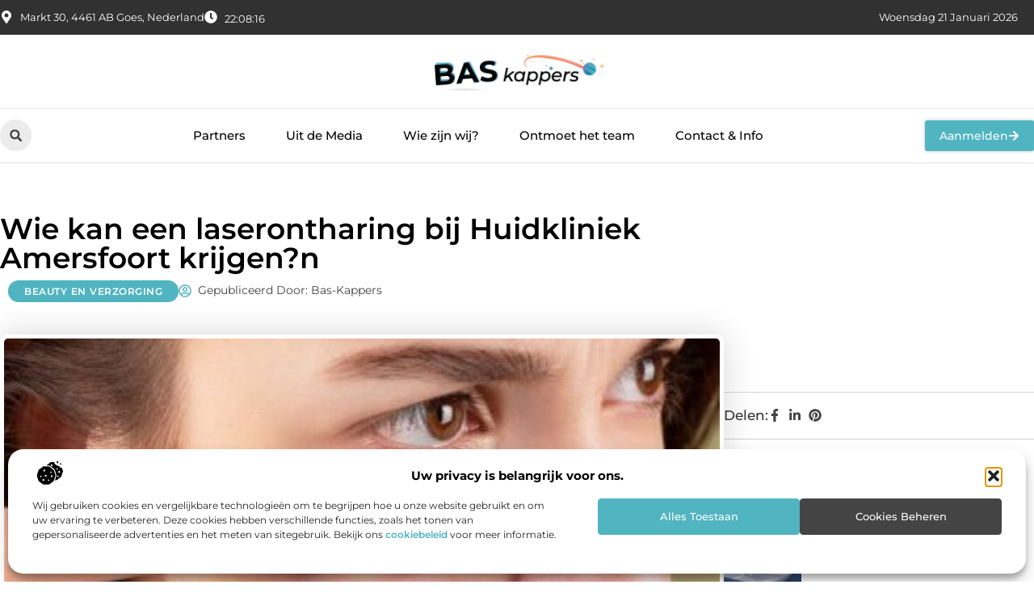

--- FILE ---
content_type: text/html; charset=UTF-8
request_url: https://www.bas-kappers.nl/wie-kan-een-laserontharing-bij-huidkliniek-amersfoort-krijgenn/
body_size: 35873
content:
<!doctype html>
<html lang="nl-NL" prefix="og: https://ogp.me/ns#">
<head>
	<meta charset="UTF-8">
	<meta name="viewport" content="width=device-width, initial-scale=1">
	<link rel="profile" href="https://gmpg.org/xfn/11">
		<style>img:is([sizes="auto" i], [sizes^="auto," i]) { contain-intrinsic-size: 3000px 1500px }</style>
	
<!-- Search Engine Optimization door Rank Math - https://rankmath.com/ -->
<title>Wie kan een laserontharing bij Huidkliniek Amersfoort krijgen?n &bull; Bas-Kappers</title>
<meta name="description" content="Overweegt u laserontharing bij Huidkliniek Amersfoort, dan vraagt ​​u zich wellicht af wie de ideale kandidaat is voor deze behandeling. Het antwoord hangt af"/>
<meta name="robots" content="follow, index, max-snippet:-1, max-video-preview:-1, max-image-preview:large"/>
<link rel="canonical" href="https://www.bas-kappers.nl/wie-kan-een-laserontharing-bij-huidkliniek-amersfoort-krijgenn/" />
<meta property="og:locale" content="nl_NL" />
<meta property="og:type" content="article" />
<meta property="og:title" content="Wie kan een laserontharing bij Huidkliniek Amersfoort krijgen?n &bull; Bas-Kappers" />
<meta property="og:description" content="Overweegt u laserontharing bij Huidkliniek Amersfoort, dan vraagt ​​u zich wellicht af wie de ideale kandidaat is voor deze behandeling. Het antwoord hangt af" />
<meta property="og:url" content="https://www.bas-kappers.nl/wie-kan-een-laserontharing-bij-huidkliniek-amersfoort-krijgenn/" />
<meta property="og:site_name" content="Bas Kappers" />
<meta property="article:section" content="Beauty en verzorging" />
<meta property="og:image" content="https://www.bas-kappers.nl/wp-content/uploads/2022/07/pexels-anna-nekrashevich-6476081.jpg" />
<meta property="og:image:secure_url" content="https://www.bas-kappers.nl/wp-content/uploads/2022/07/pexels-anna-nekrashevich-6476081.jpg" />
<meta property="og:image:width" content="419" />
<meta property="og:image:height" content="628" />
<meta property="og:image:alt" content="Wie kan een laserontharing bij Huidkliniek Amersfoort krijgen?n" />
<meta property="og:image:type" content="image/jpeg" />
<meta property="article:published_time" content="2022-07-26T08:19:36+00:00" />
<meta name="twitter:card" content="summary_large_image" />
<meta name="twitter:title" content="Wie kan een laserontharing bij Huidkliniek Amersfoort krijgen?n &bull; Bas-Kappers" />
<meta name="twitter:description" content="Overweegt u laserontharing bij Huidkliniek Amersfoort, dan vraagt ​​u zich wellicht af wie de ideale kandidaat is voor deze behandeling. Het antwoord hangt af" />
<meta name="twitter:image" content="https://www.bas-kappers.nl/wp-content/uploads/2022/07/pexels-anna-nekrashevich-6476081.jpg" />
<script type="application/ld+json" class="rank-math-schema">{"@context":"https://schema.org","@graph":[{"@type":"Organization","@id":"https://www.bas-kappers.nl/#organization","name":"bas-kappers","url":"https://www.bas-kappers.nl","logo":{"@type":"ImageObject","@id":"https://www.bas-kappers.nl/#logo","url":"https://www.bas-kappers.nl/wp-content/uploads/2025/01/bas-kappers.nl-logo-490x140px.png","contentUrl":"https://www.bas-kappers.nl/wp-content/uploads/2025/01/bas-kappers.nl-logo-490x140px.png","caption":"Bas Kappers","inLanguage":"nl-NL","width":"490","height":"140"}},{"@type":"WebSite","@id":"https://www.bas-kappers.nl/#website","url":"https://www.bas-kappers.nl","name":"Bas Kappers","alternateName":"bas-kappers.nl","publisher":{"@id":"https://www.bas-kappers.nl/#organization"},"inLanguage":"nl-NL"},{"@type":"ImageObject","@id":"https://www.bas-kappers.nl/wp-content/uploads/2022/07/pexels-anna-nekrashevich-6476081.jpg","url":"https://www.bas-kappers.nl/wp-content/uploads/2022/07/pexels-anna-nekrashevich-6476081.jpg","width":"419","height":"628","inLanguage":"nl-NL"},{"@type":"BreadcrumbList","@id":"https://www.bas-kappers.nl/wie-kan-een-laserontharing-bij-huidkliniek-amersfoort-krijgenn/#breadcrumb","itemListElement":[{"@type":"ListItem","position":"1","item":{"@id":"https://www.bas-kappers.nl/","name":"Home"}},{"@type":"ListItem","position":"2","item":{"@id":"https://www.bas-kappers.nl/wie-kan-een-laserontharing-bij-huidkliniek-amersfoort-krijgenn/","name":"Wie kan een laserontharing bij Huidkliniek Amersfoort krijgen?n"}}]},{"@type":"WebPage","@id":"https://www.bas-kappers.nl/wie-kan-een-laserontharing-bij-huidkliniek-amersfoort-krijgenn/#webpage","url":"https://www.bas-kappers.nl/wie-kan-een-laserontharing-bij-huidkliniek-amersfoort-krijgenn/","name":"Wie kan een laserontharing bij Huidkliniek Amersfoort krijgen?n &bull; Bas-Kappers","datePublished":"2022-07-26T08:19:36+00:00","dateModified":"2022-07-26T08:19:36+00:00","isPartOf":{"@id":"https://www.bas-kappers.nl/#website"},"primaryImageOfPage":{"@id":"https://www.bas-kappers.nl/wp-content/uploads/2022/07/pexels-anna-nekrashevich-6476081.jpg"},"inLanguage":"nl-NL","breadcrumb":{"@id":"https://www.bas-kappers.nl/wie-kan-een-laserontharing-bij-huidkliniek-amersfoort-krijgenn/#breadcrumb"}},{"@type":"Person","@id":"https://www.bas-kappers.nl/wie-kan-een-laserontharing-bij-huidkliniek-amersfoort-krijgenn/#author","image":{"@type":"ImageObject","@id":"https://secure.gravatar.com/avatar/?s=96&amp;d=mm&amp;r=g","url":"https://secure.gravatar.com/avatar/?s=96&amp;d=mm&amp;r=g","inLanguage":"nl-NL"},"worksFor":{"@id":"https://www.bas-kappers.nl/#organization"}},{"@type":"BlogPosting","headline":"Wie kan een laserontharing bij Huidkliniek Amersfoort krijgen?n &bull; Bas-Kappers","datePublished":"2022-07-26T08:19:36+00:00","dateModified":"2022-07-26T08:19:36+00:00","author":{"@id":"https://www.bas-kappers.nl/wie-kan-een-laserontharing-bij-huidkliniek-amersfoort-krijgenn/#author"},"publisher":{"@id":"https://www.bas-kappers.nl/#organization"},"description":"Overweegt u laserontharing bij Huidkliniek Amersfoort, dan vraagt \u200b\u200bu zich wellicht af wie de ideale kandidaat is voor deze behandeling. Het antwoord hangt af","name":"Wie kan een laserontharing bij Huidkliniek Amersfoort krijgen?n &bull; Bas-Kappers","@id":"https://www.bas-kappers.nl/wie-kan-een-laserontharing-bij-huidkliniek-amersfoort-krijgenn/#richSnippet","isPartOf":{"@id":"https://www.bas-kappers.nl/wie-kan-een-laserontharing-bij-huidkliniek-amersfoort-krijgenn/#webpage"},"image":{"@id":"https://www.bas-kappers.nl/wp-content/uploads/2022/07/pexels-anna-nekrashevich-6476081.jpg"},"inLanguage":"nl-NL","mainEntityOfPage":{"@id":"https://www.bas-kappers.nl/wie-kan-een-laserontharing-bij-huidkliniek-amersfoort-krijgenn/#webpage"}}]}</script>
<!-- /Rank Math WordPress SEO plugin -->

<script>
window._wpemojiSettings = {"baseUrl":"https:\/\/s.w.org\/images\/core\/emoji\/16.0.1\/72x72\/","ext":".png","svgUrl":"https:\/\/s.w.org\/images\/core\/emoji\/16.0.1\/svg\/","svgExt":".svg","source":{"concatemoji":"https:\/\/www.bas-kappers.nl\/wp-includes\/js\/wp-emoji-release.min.js?ver=6.8.3"}};
/*! This file is auto-generated */
!function(s,n){var o,i,e;function c(e){try{var t={supportTests:e,timestamp:(new Date).valueOf()};sessionStorage.setItem(o,JSON.stringify(t))}catch(e){}}function p(e,t,n){e.clearRect(0,0,e.canvas.width,e.canvas.height),e.fillText(t,0,0);var t=new Uint32Array(e.getImageData(0,0,e.canvas.width,e.canvas.height).data),a=(e.clearRect(0,0,e.canvas.width,e.canvas.height),e.fillText(n,0,0),new Uint32Array(e.getImageData(0,0,e.canvas.width,e.canvas.height).data));return t.every(function(e,t){return e===a[t]})}function u(e,t){e.clearRect(0,0,e.canvas.width,e.canvas.height),e.fillText(t,0,0);for(var n=e.getImageData(16,16,1,1),a=0;a<n.data.length;a++)if(0!==n.data[a])return!1;return!0}function f(e,t,n,a){switch(t){case"flag":return n(e,"\ud83c\udff3\ufe0f\u200d\u26a7\ufe0f","\ud83c\udff3\ufe0f\u200b\u26a7\ufe0f")?!1:!n(e,"\ud83c\udde8\ud83c\uddf6","\ud83c\udde8\u200b\ud83c\uddf6")&&!n(e,"\ud83c\udff4\udb40\udc67\udb40\udc62\udb40\udc65\udb40\udc6e\udb40\udc67\udb40\udc7f","\ud83c\udff4\u200b\udb40\udc67\u200b\udb40\udc62\u200b\udb40\udc65\u200b\udb40\udc6e\u200b\udb40\udc67\u200b\udb40\udc7f");case"emoji":return!a(e,"\ud83e\udedf")}return!1}function g(e,t,n,a){var r="undefined"!=typeof WorkerGlobalScope&&self instanceof WorkerGlobalScope?new OffscreenCanvas(300,150):s.createElement("canvas"),o=r.getContext("2d",{willReadFrequently:!0}),i=(o.textBaseline="top",o.font="600 32px Arial",{});return e.forEach(function(e){i[e]=t(o,e,n,a)}),i}function t(e){var t=s.createElement("script");t.src=e,t.defer=!0,s.head.appendChild(t)}"undefined"!=typeof Promise&&(o="wpEmojiSettingsSupports",i=["flag","emoji"],n.supports={everything:!0,everythingExceptFlag:!0},e=new Promise(function(e){s.addEventListener("DOMContentLoaded",e,{once:!0})}),new Promise(function(t){var n=function(){try{var e=JSON.parse(sessionStorage.getItem(o));if("object"==typeof e&&"number"==typeof e.timestamp&&(new Date).valueOf()<e.timestamp+604800&&"object"==typeof e.supportTests)return e.supportTests}catch(e){}return null}();if(!n){if("undefined"!=typeof Worker&&"undefined"!=typeof OffscreenCanvas&&"undefined"!=typeof URL&&URL.createObjectURL&&"undefined"!=typeof Blob)try{var e="postMessage("+g.toString()+"("+[JSON.stringify(i),f.toString(),p.toString(),u.toString()].join(",")+"));",a=new Blob([e],{type:"text/javascript"}),r=new Worker(URL.createObjectURL(a),{name:"wpTestEmojiSupports"});return void(r.onmessage=function(e){c(n=e.data),r.terminate(),t(n)})}catch(e){}c(n=g(i,f,p,u))}t(n)}).then(function(e){for(var t in e)n.supports[t]=e[t],n.supports.everything=n.supports.everything&&n.supports[t],"flag"!==t&&(n.supports.everythingExceptFlag=n.supports.everythingExceptFlag&&n.supports[t]);n.supports.everythingExceptFlag=n.supports.everythingExceptFlag&&!n.supports.flag,n.DOMReady=!1,n.readyCallback=function(){n.DOMReady=!0}}).then(function(){return e}).then(function(){var e;n.supports.everything||(n.readyCallback(),(e=n.source||{}).concatemoji?t(e.concatemoji):e.wpemoji&&e.twemoji&&(t(e.twemoji),t(e.wpemoji)))}))}((window,document),window._wpemojiSettings);
</script>
<link rel='stylesheet' id='colorboxstyle-css' href='https://www.bas-kappers.nl/wp-content/plugins/link-library/colorbox/colorbox.css?ver=6.8.3' media='all' />
<style id='wp-emoji-styles-inline-css'>

	img.wp-smiley, img.emoji {
		display: inline !important;
		border: none !important;
		box-shadow: none !important;
		height: 1em !important;
		width: 1em !important;
		margin: 0 0.07em !important;
		vertical-align: -0.1em !important;
		background: none !important;
		padding: 0 !important;
	}
</style>
<link rel='stylesheet' id='wp-block-library-css' href='https://www.bas-kappers.nl/wp-includes/css/dist/block-library/style.min.css?ver=6.8.3' media='all' />
<style id='global-styles-inline-css'>
:root{--wp--preset--aspect-ratio--square: 1;--wp--preset--aspect-ratio--4-3: 4/3;--wp--preset--aspect-ratio--3-4: 3/4;--wp--preset--aspect-ratio--3-2: 3/2;--wp--preset--aspect-ratio--2-3: 2/3;--wp--preset--aspect-ratio--16-9: 16/9;--wp--preset--aspect-ratio--9-16: 9/16;--wp--preset--color--black: #000000;--wp--preset--color--cyan-bluish-gray: #abb8c3;--wp--preset--color--white: #ffffff;--wp--preset--color--pale-pink: #f78da7;--wp--preset--color--vivid-red: #cf2e2e;--wp--preset--color--luminous-vivid-orange: #ff6900;--wp--preset--color--luminous-vivid-amber: #fcb900;--wp--preset--color--light-green-cyan: #7bdcb5;--wp--preset--color--vivid-green-cyan: #00d084;--wp--preset--color--pale-cyan-blue: #8ed1fc;--wp--preset--color--vivid-cyan-blue: #0693e3;--wp--preset--color--vivid-purple: #9b51e0;--wp--preset--gradient--vivid-cyan-blue-to-vivid-purple: linear-gradient(135deg,rgba(6,147,227,1) 0%,rgb(155,81,224) 100%);--wp--preset--gradient--light-green-cyan-to-vivid-green-cyan: linear-gradient(135deg,rgb(122,220,180) 0%,rgb(0,208,130) 100%);--wp--preset--gradient--luminous-vivid-amber-to-luminous-vivid-orange: linear-gradient(135deg,rgba(252,185,0,1) 0%,rgba(255,105,0,1) 100%);--wp--preset--gradient--luminous-vivid-orange-to-vivid-red: linear-gradient(135deg,rgba(255,105,0,1) 0%,rgb(207,46,46) 100%);--wp--preset--gradient--very-light-gray-to-cyan-bluish-gray: linear-gradient(135deg,rgb(238,238,238) 0%,rgb(169,184,195) 100%);--wp--preset--gradient--cool-to-warm-spectrum: linear-gradient(135deg,rgb(74,234,220) 0%,rgb(151,120,209) 20%,rgb(207,42,186) 40%,rgb(238,44,130) 60%,rgb(251,105,98) 80%,rgb(254,248,76) 100%);--wp--preset--gradient--blush-light-purple: linear-gradient(135deg,rgb(255,206,236) 0%,rgb(152,150,240) 100%);--wp--preset--gradient--blush-bordeaux: linear-gradient(135deg,rgb(254,205,165) 0%,rgb(254,45,45) 50%,rgb(107,0,62) 100%);--wp--preset--gradient--luminous-dusk: linear-gradient(135deg,rgb(255,203,112) 0%,rgb(199,81,192) 50%,rgb(65,88,208) 100%);--wp--preset--gradient--pale-ocean: linear-gradient(135deg,rgb(255,245,203) 0%,rgb(182,227,212) 50%,rgb(51,167,181) 100%);--wp--preset--gradient--electric-grass: linear-gradient(135deg,rgb(202,248,128) 0%,rgb(113,206,126) 100%);--wp--preset--gradient--midnight: linear-gradient(135deg,rgb(2,3,129) 0%,rgb(40,116,252) 100%);--wp--preset--font-size--small: 13px;--wp--preset--font-size--medium: 20px;--wp--preset--font-size--large: 36px;--wp--preset--font-size--x-large: 42px;--wp--preset--spacing--20: 0.44rem;--wp--preset--spacing--30: 0.67rem;--wp--preset--spacing--40: 1rem;--wp--preset--spacing--50: 1.5rem;--wp--preset--spacing--60: 2.25rem;--wp--preset--spacing--70: 3.38rem;--wp--preset--spacing--80: 5.06rem;--wp--preset--shadow--natural: 6px 6px 9px rgba(0, 0, 0, 0.2);--wp--preset--shadow--deep: 12px 12px 50px rgba(0, 0, 0, 0.4);--wp--preset--shadow--sharp: 6px 6px 0px rgba(0, 0, 0, 0.2);--wp--preset--shadow--outlined: 6px 6px 0px -3px rgba(255, 255, 255, 1), 6px 6px rgba(0, 0, 0, 1);--wp--preset--shadow--crisp: 6px 6px 0px rgba(0, 0, 0, 1);}:root { --wp--style--global--content-size: 800px;--wp--style--global--wide-size: 1200px; }:where(body) { margin: 0; }.wp-site-blocks > .alignleft { float: left; margin-right: 2em; }.wp-site-blocks > .alignright { float: right; margin-left: 2em; }.wp-site-blocks > .aligncenter { justify-content: center; margin-left: auto; margin-right: auto; }:where(.wp-site-blocks) > * { margin-block-start: 24px; margin-block-end: 0; }:where(.wp-site-blocks) > :first-child { margin-block-start: 0; }:where(.wp-site-blocks) > :last-child { margin-block-end: 0; }:root { --wp--style--block-gap: 24px; }:root :where(.is-layout-flow) > :first-child{margin-block-start: 0;}:root :where(.is-layout-flow) > :last-child{margin-block-end: 0;}:root :where(.is-layout-flow) > *{margin-block-start: 24px;margin-block-end: 0;}:root :where(.is-layout-constrained) > :first-child{margin-block-start: 0;}:root :where(.is-layout-constrained) > :last-child{margin-block-end: 0;}:root :where(.is-layout-constrained) > *{margin-block-start: 24px;margin-block-end: 0;}:root :where(.is-layout-flex){gap: 24px;}:root :where(.is-layout-grid){gap: 24px;}.is-layout-flow > .alignleft{float: left;margin-inline-start: 0;margin-inline-end: 2em;}.is-layout-flow > .alignright{float: right;margin-inline-start: 2em;margin-inline-end: 0;}.is-layout-flow > .aligncenter{margin-left: auto !important;margin-right: auto !important;}.is-layout-constrained > .alignleft{float: left;margin-inline-start: 0;margin-inline-end: 2em;}.is-layout-constrained > .alignright{float: right;margin-inline-start: 2em;margin-inline-end: 0;}.is-layout-constrained > .aligncenter{margin-left: auto !important;margin-right: auto !important;}.is-layout-constrained > :where(:not(.alignleft):not(.alignright):not(.alignfull)){max-width: var(--wp--style--global--content-size);margin-left: auto !important;margin-right: auto !important;}.is-layout-constrained > .alignwide{max-width: var(--wp--style--global--wide-size);}body .is-layout-flex{display: flex;}.is-layout-flex{flex-wrap: wrap;align-items: center;}.is-layout-flex > :is(*, div){margin: 0;}body .is-layout-grid{display: grid;}.is-layout-grid > :is(*, div){margin: 0;}body{padding-top: 0px;padding-right: 0px;padding-bottom: 0px;padding-left: 0px;}a:where(:not(.wp-element-button)){text-decoration: underline;}:root :where(.wp-element-button, .wp-block-button__link){background-color: #32373c;border-width: 0;color: #fff;font-family: inherit;font-size: inherit;line-height: inherit;padding: calc(0.667em + 2px) calc(1.333em + 2px);text-decoration: none;}.has-black-color{color: var(--wp--preset--color--black) !important;}.has-cyan-bluish-gray-color{color: var(--wp--preset--color--cyan-bluish-gray) !important;}.has-white-color{color: var(--wp--preset--color--white) !important;}.has-pale-pink-color{color: var(--wp--preset--color--pale-pink) !important;}.has-vivid-red-color{color: var(--wp--preset--color--vivid-red) !important;}.has-luminous-vivid-orange-color{color: var(--wp--preset--color--luminous-vivid-orange) !important;}.has-luminous-vivid-amber-color{color: var(--wp--preset--color--luminous-vivid-amber) !important;}.has-light-green-cyan-color{color: var(--wp--preset--color--light-green-cyan) !important;}.has-vivid-green-cyan-color{color: var(--wp--preset--color--vivid-green-cyan) !important;}.has-pale-cyan-blue-color{color: var(--wp--preset--color--pale-cyan-blue) !important;}.has-vivid-cyan-blue-color{color: var(--wp--preset--color--vivid-cyan-blue) !important;}.has-vivid-purple-color{color: var(--wp--preset--color--vivid-purple) !important;}.has-black-background-color{background-color: var(--wp--preset--color--black) !important;}.has-cyan-bluish-gray-background-color{background-color: var(--wp--preset--color--cyan-bluish-gray) !important;}.has-white-background-color{background-color: var(--wp--preset--color--white) !important;}.has-pale-pink-background-color{background-color: var(--wp--preset--color--pale-pink) !important;}.has-vivid-red-background-color{background-color: var(--wp--preset--color--vivid-red) !important;}.has-luminous-vivid-orange-background-color{background-color: var(--wp--preset--color--luminous-vivid-orange) !important;}.has-luminous-vivid-amber-background-color{background-color: var(--wp--preset--color--luminous-vivid-amber) !important;}.has-light-green-cyan-background-color{background-color: var(--wp--preset--color--light-green-cyan) !important;}.has-vivid-green-cyan-background-color{background-color: var(--wp--preset--color--vivid-green-cyan) !important;}.has-pale-cyan-blue-background-color{background-color: var(--wp--preset--color--pale-cyan-blue) !important;}.has-vivid-cyan-blue-background-color{background-color: var(--wp--preset--color--vivid-cyan-blue) !important;}.has-vivid-purple-background-color{background-color: var(--wp--preset--color--vivid-purple) !important;}.has-black-border-color{border-color: var(--wp--preset--color--black) !important;}.has-cyan-bluish-gray-border-color{border-color: var(--wp--preset--color--cyan-bluish-gray) !important;}.has-white-border-color{border-color: var(--wp--preset--color--white) !important;}.has-pale-pink-border-color{border-color: var(--wp--preset--color--pale-pink) !important;}.has-vivid-red-border-color{border-color: var(--wp--preset--color--vivid-red) !important;}.has-luminous-vivid-orange-border-color{border-color: var(--wp--preset--color--luminous-vivid-orange) !important;}.has-luminous-vivid-amber-border-color{border-color: var(--wp--preset--color--luminous-vivid-amber) !important;}.has-light-green-cyan-border-color{border-color: var(--wp--preset--color--light-green-cyan) !important;}.has-vivid-green-cyan-border-color{border-color: var(--wp--preset--color--vivid-green-cyan) !important;}.has-pale-cyan-blue-border-color{border-color: var(--wp--preset--color--pale-cyan-blue) !important;}.has-vivid-cyan-blue-border-color{border-color: var(--wp--preset--color--vivid-cyan-blue) !important;}.has-vivid-purple-border-color{border-color: var(--wp--preset--color--vivid-purple) !important;}.has-vivid-cyan-blue-to-vivid-purple-gradient-background{background: var(--wp--preset--gradient--vivid-cyan-blue-to-vivid-purple) !important;}.has-light-green-cyan-to-vivid-green-cyan-gradient-background{background: var(--wp--preset--gradient--light-green-cyan-to-vivid-green-cyan) !important;}.has-luminous-vivid-amber-to-luminous-vivid-orange-gradient-background{background: var(--wp--preset--gradient--luminous-vivid-amber-to-luminous-vivid-orange) !important;}.has-luminous-vivid-orange-to-vivid-red-gradient-background{background: var(--wp--preset--gradient--luminous-vivid-orange-to-vivid-red) !important;}.has-very-light-gray-to-cyan-bluish-gray-gradient-background{background: var(--wp--preset--gradient--very-light-gray-to-cyan-bluish-gray) !important;}.has-cool-to-warm-spectrum-gradient-background{background: var(--wp--preset--gradient--cool-to-warm-spectrum) !important;}.has-blush-light-purple-gradient-background{background: var(--wp--preset--gradient--blush-light-purple) !important;}.has-blush-bordeaux-gradient-background{background: var(--wp--preset--gradient--blush-bordeaux) !important;}.has-luminous-dusk-gradient-background{background: var(--wp--preset--gradient--luminous-dusk) !important;}.has-pale-ocean-gradient-background{background: var(--wp--preset--gradient--pale-ocean) !important;}.has-electric-grass-gradient-background{background: var(--wp--preset--gradient--electric-grass) !important;}.has-midnight-gradient-background{background: var(--wp--preset--gradient--midnight) !important;}.has-small-font-size{font-size: var(--wp--preset--font-size--small) !important;}.has-medium-font-size{font-size: var(--wp--preset--font-size--medium) !important;}.has-large-font-size{font-size: var(--wp--preset--font-size--large) !important;}.has-x-large-font-size{font-size: var(--wp--preset--font-size--x-large) !important;}
:root :where(.wp-block-pullquote){font-size: 1.5em;line-height: 1.6;}
</style>
<link rel='stylesheet' id='thumbs_rating_styles-css' href='https://www.bas-kappers.nl/wp-content/plugins/link-library/upvote-downvote/css/style.css?ver=1.0.0' media='all' />
<link rel='stylesheet' id='scriptlesssocialsharing-css' href='https://www.bas-kappers.nl/wp-content/plugins/scriptless-social-sharing/includes/css/scriptlesssocialsharing-style.css?ver=3.3.1' media='all' />
<style id='scriptlesssocialsharing-inline-css'>
.scriptlesssocialsharing__buttons a.button { padding: 12px; flex: 1; }@media only screen and (max-width: 767px) { .scriptlesssocialsharing .sss-name { position: absolute; clip: rect(1px, 1px, 1px, 1px); height: 1px; width: 1px; border: 0; overflow: hidden; } }
</style>
<link rel='stylesheet' id='cmplz-general-css' href='https://www.bas-kappers.nl/wp-content/plugins/complianz-gdpr/assets/css/cookieblocker.min.css?ver=1741706570' media='all' />
<link rel='stylesheet' id='hello-elementor-css' href='https://www.bas-kappers.nl/wp-content/themes/hello-elementor/style.min.css?ver=3.3.0' media='all' />
<link rel='stylesheet' id='hello-elementor-theme-style-css' href='https://www.bas-kappers.nl/wp-content/themes/hello-elementor/theme.min.css?ver=3.3.0' media='all' />
<link rel='stylesheet' id='hello-elementor-header-footer-css' href='https://www.bas-kappers.nl/wp-content/themes/hello-elementor/header-footer.min.css?ver=3.3.0' media='all' />
<link rel='stylesheet' id='elementor-frontend-css' href='https://www.bas-kappers.nl/wp-content/plugins/elementor/assets/css/frontend.min.css?ver=3.34.2' media='all' />
<link rel='stylesheet' id='elementor-post-4048-css' href='https://www.bas-kappers.nl/wp-content/uploads/elementor/css/post-4048.css?ver=1769014267' media='all' />
<link rel='stylesheet' id='widget-icon-list-css' href='https://www.bas-kappers.nl/wp-content/plugins/elementor/assets/css/widget-icon-list.min.css?ver=3.34.2' media='all' />
<link rel='stylesheet' id='e-animation-grow-css' href='https://www.bas-kappers.nl/wp-content/plugins/elementor/assets/lib/animations/styles/e-animation-grow.min.css?ver=3.34.2' media='all' />
<link rel='stylesheet' id='widget-image-css' href='https://www.bas-kappers.nl/wp-content/plugins/elementor/assets/css/widget-image.min.css?ver=3.34.2' media='all' />
<link rel='stylesheet' id='widget-search-form-css' href='https://www.bas-kappers.nl/wp-content/plugins/elementor-pro/assets/css/widget-search-form.min.css?ver=3.28.3' media='all' />
<link rel='stylesheet' id='widget-nav-menu-css' href='https://www.bas-kappers.nl/wp-content/plugins/elementor-pro/assets/css/widget-nav-menu.min.css?ver=3.28.3' media='all' />
<link rel='stylesheet' id='e-animation-fadeIn-css' href='https://www.bas-kappers.nl/wp-content/plugins/elementor/assets/lib/animations/styles/fadeIn.min.css?ver=3.34.2' media='all' />
<link rel='stylesheet' id='e-motion-fx-css' href='https://www.bas-kappers.nl/wp-content/plugins/elementor-pro/assets/css/modules/motion-fx.min.css?ver=3.28.3' media='all' />
<link rel='stylesheet' id='e-sticky-css' href='https://www.bas-kappers.nl/wp-content/plugins/elementor-pro/assets/css/modules/sticky.min.css?ver=3.28.3' media='all' />
<link rel='stylesheet' id='swiper-css' href='https://www.bas-kappers.nl/wp-content/plugins/elementor/assets/lib/swiper/v8/css/swiper.min.css?ver=8.4.5' media='all' />
<link rel='stylesheet' id='e-swiper-css' href='https://www.bas-kappers.nl/wp-content/plugins/elementor/assets/css/conditionals/e-swiper.min.css?ver=3.34.2' media='all' />
<link rel='stylesheet' id='widget-heading-css' href='https://www.bas-kappers.nl/wp-content/plugins/elementor/assets/css/widget-heading.min.css?ver=3.34.2' media='all' />
<link rel='stylesheet' id='widget-post-info-css' href='https://www.bas-kappers.nl/wp-content/plugins/elementor-pro/assets/css/widget-post-info.min.css?ver=3.28.3' media='all' />
<link rel='stylesheet' id='widget-table-of-contents-css' href='https://www.bas-kappers.nl/wp-content/plugins/elementor-pro/assets/css/widget-table-of-contents.min.css?ver=3.28.3' media='all' />
<link rel='stylesheet' id='widget-posts-css' href='https://www.bas-kappers.nl/wp-content/plugins/elementor-pro/assets/css/widget-posts.min.css?ver=3.28.3' media='all' />
<link rel='stylesheet' id='widget-icon-box-css' href='https://www.bas-kappers.nl/wp-content/plugins/elementor/assets/css/widget-icon-box.min.css?ver=3.34.2' media='all' />
<link rel='stylesheet' id='widget-loop-common-css' href='https://www.bas-kappers.nl/wp-content/plugins/elementor-pro/assets/css/widget-loop-common.min.css?ver=3.28.3' media='all' />
<link rel='stylesheet' id='widget-loop-grid-css' href='https://www.bas-kappers.nl/wp-content/plugins/elementor-pro/assets/css/widget-loop-grid.min.css?ver=3.28.3' media='all' />
<link rel='stylesheet' id='elementor-post-4130-css' href='https://www.bas-kappers.nl/wp-content/uploads/elementor/css/post-4130.css?ver=1769014267' media='all' />
<link rel='stylesheet' id='elementor-post-4148-css' href='https://www.bas-kappers.nl/wp-content/uploads/elementor/css/post-4148.css?ver=1769014267' media='all' />
<link rel='stylesheet' id='elementor-post-4152-css' href='https://www.bas-kappers.nl/wp-content/uploads/elementor/css/post-4152.css?ver=1769014588' media='all' />
<link rel='stylesheet' id='elementor-gf-local-montserrat-css' href='https://www.bas-kappers.nl/wp-content/uploads/elementor/google-fonts/css/montserrat.css?ver=1742221891' media='all' />
<script src="https://www.bas-kappers.nl/wp-includes/js/jquery/jquery.min.js?ver=3.7.1" id="jquery-core-js"></script>
<script src="https://www.bas-kappers.nl/wp-includes/js/jquery/jquery-migrate.min.js?ver=3.4.1" id="jquery-migrate-js"></script>
<script src="https://www.bas-kappers.nl/wp-content/plugins/link-library/colorbox/jquery.colorbox-min.js?ver=1.3.9" id="colorbox-js"></script>
<script id="thumbs_rating_scripts-js-extra">
var thumbs_rating_ajax = {"ajax_url":"https:\/\/www.bas-kappers.nl\/wp-admin\/admin-ajax.php","nonce":"1ecc3f6bd6"};
</script>
<script src="https://www.bas-kappers.nl/wp-content/plugins/link-library/upvote-downvote/js/general.js?ver=4.0.1" id="thumbs_rating_scripts-js"></script>
<link rel="https://api.w.org/" href="https://www.bas-kappers.nl/wp-json/" /><link rel="alternate" title="JSON" type="application/json" href="https://www.bas-kappers.nl/wp-json/wp/v2/posts/658" /><link rel="EditURI" type="application/rsd+xml" title="RSD" href="https://www.bas-kappers.nl/xmlrpc.php?rsd" />
<meta name="generator" content="WordPress 6.8.3" />
<link rel='shortlink' href='https://www.bas-kappers.nl/?p=658' />
<link rel="alternate" title="oEmbed (JSON)" type="application/json+oembed" href="https://www.bas-kappers.nl/wp-json/oembed/1.0/embed?url=https%3A%2F%2Fwww.bas-kappers.nl%2Fwie-kan-een-laserontharing-bij-huidkliniek-amersfoort-krijgenn%2F" />
<link rel="alternate" title="oEmbed (XML)" type="text/xml+oembed" href="https://www.bas-kappers.nl/wp-json/oembed/1.0/embed?url=https%3A%2F%2Fwww.bas-kappers.nl%2Fwie-kan-een-laserontharing-bij-huidkliniek-amersfoort-krijgenn%2F&#038;format=xml" />
<script type="text/javascript">//<![CDATA[
  function external_links_in_new_windows_loop() {
    if (!document.links) {
      document.links = document.getElementsByTagName('a');
    }
    var change_link = false;
    var force = '';
    var ignore = '';

    for (var t=0; t<document.links.length; t++) {
      var all_links = document.links[t];
      change_link = false;
      
      if(document.links[t].hasAttribute('onClick') == false) {
        // forced if the address starts with http (or also https), but does not link to the current domain
        if(all_links.href.search(/^http/) != -1 && all_links.href.search('www.bas-kappers.nl') == -1 && all_links.href.search(/^#/) == -1) {
          // console.log('Changed ' + all_links.href);
          change_link = true;
        }
          
        if(force != '' && all_links.href.search(force) != -1) {
          // forced
          // console.log('force ' + all_links.href);
          change_link = true;
        }
        
        if(ignore != '' && all_links.href.search(ignore) != -1) {
          // console.log('ignore ' + all_links.href);
          // ignored
          change_link = false;
        }

        if(change_link == true) {
          // console.log('Changed ' + all_links.href);
          document.links[t].setAttribute('onClick', 'javascript:window.open(\'' + all_links.href.replace(/'/g, '') + '\', \'_blank\', \'noopener\'); return false;');
          document.links[t].removeAttribute('target');
        }
      }
    }
  }
  
  // Load
  function external_links_in_new_windows_load(func)
  {  
    var oldonload = window.onload;
    if (typeof window.onload != 'function'){
      window.onload = func;
    } else {
      window.onload = function(){
        oldonload();
        func();
      }
    }
  }

  external_links_in_new_windows_load(external_links_in_new_windows_loop);
  //]]></script>

			<style>.cmplz-hidden {
					display: none !important;
				}</style><meta name="generator" content="Elementor 3.34.2; features: e_font_icon_svg, additional_custom_breakpoints; settings: css_print_method-external, google_font-enabled, font_display-swap">
			<style>
				.e-con.e-parent:nth-of-type(n+4):not(.e-lazyloaded):not(.e-no-lazyload),
				.e-con.e-parent:nth-of-type(n+4):not(.e-lazyloaded):not(.e-no-lazyload) * {
					background-image: none !important;
				}
				@media screen and (max-height: 1024px) {
					.e-con.e-parent:nth-of-type(n+3):not(.e-lazyloaded):not(.e-no-lazyload),
					.e-con.e-parent:nth-of-type(n+3):not(.e-lazyloaded):not(.e-no-lazyload) * {
						background-image: none !important;
					}
				}
				@media screen and (max-height: 640px) {
					.e-con.e-parent:nth-of-type(n+2):not(.e-lazyloaded):not(.e-no-lazyload),
					.e-con.e-parent:nth-of-type(n+2):not(.e-lazyloaded):not(.e-no-lazyload) * {
						background-image: none !important;
					}
				}
			</style>
			<link rel="icon" href="https://www.bas-kappers.nl/wp-content/uploads/2025/01/bas-kappers.nl-150px.png" sizes="32x32" />
<link rel="icon" href="https://www.bas-kappers.nl/wp-content/uploads/2025/01/bas-kappers.nl-150px.png" sizes="192x192" />
<link rel="apple-touch-icon" href="https://www.bas-kappers.nl/wp-content/uploads/2025/01/bas-kappers.nl-150px.png" />
<meta name="msapplication-TileImage" content="https://www.bas-kappers.nl/wp-content/uploads/2025/01/bas-kappers.nl-150px.png" />
</head>
<body data-rsssl=1 data-cmplz=1 class="wp-singular post-template-default single single-post postid-658 single-format-standard wp-custom-logo wp-embed-responsive wp-theme-hello-elementor theme-default elementor-default elementor-template-full-width elementor-kit-4048 elementor-page-4152">


<a class="skip-link screen-reader-text" href="#content">Ga naar de inhoud</a>

		<header data-elementor-type="header" data-elementor-id="4130" class="elementor elementor-4130 elementor-location-header" data-elementor-post-type="elementor_library">
			<header class="elementor-element elementor-element-23df5178 e-con-full top e-flex e-con e-parent" data-id="23df5178" data-element_type="container" data-settings="{&quot;sticky&quot;:&quot;top&quot;,&quot;sticky_on&quot;:[&quot;desktop&quot;,&quot;tablet&quot;,&quot;mobile&quot;],&quot;sticky_offset&quot;:0,&quot;sticky_effects_offset&quot;:0,&quot;sticky_anchor_link_offset&quot;:0}">
		<div class="elementor-element elementor-element-5434dddd e-flex e-con-boxed e-con e-child" data-id="5434dddd" data-element_type="container" data-settings="{&quot;background_background&quot;:&quot;classic&quot;}">
					<div class="e-con-inner">
		<div class="elementor-element elementor-element-2b4c5d36 e-con-full e-flex e-con e-child" data-id="2b4c5d36" data-element_type="container">
				<div class="elementor-element elementor-element-1462461 elementor-icon-list--layout-inline elementor-align-start elementor-mobile-align-center elementor-hidden-mobile elementor-list-item-link-full_width elementor-widget elementor-widget-icon-list" data-id="1462461" data-element_type="widget" data-widget_type="icon-list.default">
				<div class="elementor-widget-container">
							<ul class="elementor-icon-list-items elementor-inline-items">
							<li class="elementor-icon-list-item elementor-inline-item">
											<span class="elementor-icon-list-icon">
							<svg aria-hidden="true" class="e-font-icon-svg e-fas-map-marker-alt" viewBox="0 0 384 512" xmlns="http://www.w3.org/2000/svg"><path d="M172.268 501.67C26.97 291.031 0 269.413 0 192 0 85.961 85.961 0 192 0s192 85.961 192 192c0 77.413-26.97 99.031-172.268 309.67-9.535 13.774-29.93 13.773-39.464 0zM192 272c44.183 0 80-35.817 80-80s-35.817-80-80-80-80 35.817-80 80 35.817 80 80 80z"></path></svg>						</span>
										<span class="elementor-icon-list-text">Markt 30, 4461 AB Goes, Nederland </span>
									</li>
								<li class="elementor-icon-list-item elementor-inline-item">
											<span class="elementor-icon-list-icon">
							<svg aria-hidden="true" class="e-font-icon-svg e-fas-clock" viewBox="0 0 512 512" xmlns="http://www.w3.org/2000/svg"><path d="M256,8C119,8,8,119,8,256S119,504,256,504,504,393,504,256,393,8,256,8Zm92.49,313h0l-20,25a16,16,0,0,1-22.49,2.5h0l-67-49.72a40,40,0,0,1-15-31.23V112a16,16,0,0,1,16-16h32a16,16,0,0,1,16,16V256l58,42.5A16,16,0,0,1,348.49,321Z"></path></svg>						</span>
										<span class="elementor-icon-list-text"></span>
									</li>
						</ul>
						</div>
				</div>
				<div class="elementor-element elementor-element-4b35e7bd elementor-widget__width-auto elementor-widget elementor-widget-html" data-id="4b35e7bd" data-element_type="widget" data-widget_type="html.default">
				<div class="elementor-widget-container">
					<div class="clock">
    <p class="time" id="current-time">Laden...</p>
  </div>

  <script>
    function updateTime() {
      const options = { timeZone: 'Europe/Amsterdam', hour: '2-digit', minute: '2-digit', second: '2-digit' };
      const formatter = new Intl.DateTimeFormat('nl-NL', options);
      const time = formatter.format(new Date());
      document.getElementById('current-time').textContent = time;
    }

    // Update tijd elke seconde
    setInterval(updateTime, 1000);
    updateTime(); // Zorgt ervoor dat de tijd meteen wordt weergegeven bij laden
  </script>				</div>
				</div>
				</div>
				<div class="elementor-element elementor-element-3da8c945 elementor-widget__width-auto elementor-widget-mobile__width-auto elementor-widget elementor-widget-html" data-id="3da8c945" data-element_type="widget" data-widget_type="html.default">
				<div class="elementor-widget-container">
					<div id="current_date">
        <script>
            const options = {
                weekday: 'long',
                year: 'numeric',
                month: 'long',
                day: 'numeric'
            };
            document.getElementById("current_date").innerHTML = new Date().toLocaleDateString('nl-NL', options);
        </script>
</div>
				</div>
				</div>
					</div>
				</div>
		<div class="elementor-element elementor-element-623266cc e-flex e-con-boxed e-con e-child" data-id="623266cc" data-element_type="container" data-settings="{&quot;background_background&quot;:&quot;classic&quot;}">
					<div class="e-con-inner">
				<div class="elementor-element elementor-element-69ea3d0b elementor-widget__width-initial elementor-widget elementor-widget-theme-site-logo elementor-widget-image" data-id="69ea3d0b" data-element_type="widget" data-widget_type="theme-site-logo.default">
				<div class="elementor-widget-container">
											<a href="https://www.bas-kappers.nl">
			<img fetchpriority="high" width="490" height="140" src="https://www.bas-kappers.nl/wp-content/uploads/2025/01/bas-kappers.nl-logo-490x140px.png" class="elementor-animation-grow attachment-full size-full wp-image-4457" alt="bas-kappers.nl-logo-490x140px" srcset="https://www.bas-kappers.nl/wp-content/uploads/2025/01/bas-kappers.nl-logo-490x140px.png 490w, https://www.bas-kappers.nl/wp-content/uploads/2025/01/bas-kappers.nl-logo-490x140px-300x86.png 300w, https://www.bas-kappers.nl/wp-content/uploads/2025/01/bas-kappers.nl-logo-490x140px-350x100.png 350w" sizes="(max-width: 490px) 100vw, 490px" />				</a>
											</div>
				</div>
					</div>
				</div>
		<div class="elementor-element elementor-element-53f50be7 e-flex e-con-boxed e-con e-child" data-id="53f50be7" data-element_type="container" data-settings="{&quot;background_background&quot;:&quot;classic&quot;,&quot;animation&quot;:&quot;none&quot;,&quot;animation_delay&quot;:200}">
					<div class="e-con-inner">
				<div class="elementor-element elementor-element-501cb8ea elementor-view-stacked elementor-shape-rounded elementor-hidden-desktop elementor-widget elementor-widget-icon" data-id="501cb8ea" data-element_type="widget" data-widget_type="icon.default">
				<div class="elementor-widget-container">
							<div class="elementor-icon-wrapper">
			<a class="elementor-icon" href="/aanmelden/">
			<svg aria-hidden="true" class="e-font-icon-svg e-fas-edit" viewBox="0 0 576 512" xmlns="http://www.w3.org/2000/svg"><path d="M402.6 83.2l90.2 90.2c3.8 3.8 3.8 10 0 13.8L274.4 405.6l-92.8 10.3c-12.4 1.4-22.9-9.1-21.5-21.5l10.3-92.8L388.8 83.2c3.8-3.8 10-3.8 13.8 0zm162-22.9l-48.8-48.8c-15.2-15.2-39.9-15.2-55.2 0l-35.4 35.4c-3.8 3.8-3.8 10 0 13.8l90.2 90.2c3.8 3.8 10 3.8 13.8 0l35.4-35.4c15.2-15.3 15.2-40 0-55.2zM384 346.2V448H64V128h229.8c3.2 0 6.2-1.3 8.5-3.5l40-40c7.6-7.6 2.2-20.5-8.5-20.5H48C21.5 64 0 85.5 0 112v352c0 26.5 21.5 48 48 48h352c26.5 0 48-21.5 48-48V306.2c0-10.7-12.9-16-20.5-8.5l-40 40c-2.2 2.3-3.5 5.3-3.5 8.5z"></path></svg>			</a>
		</div>
						</div>
				</div>
				<div class="elementor-element elementor-element-5f5b3b97 elementor-search-form--skin-full_screen elementor-widget__width-auto elementor-widget elementor-widget-search-form" data-id="5f5b3b97" data-element_type="widget" data-settings="{&quot;skin&quot;:&quot;full_screen&quot;}" data-widget_type="search-form.default">
				<div class="elementor-widget-container">
							<search role="search">
			<form class="elementor-search-form" action="https://www.bas-kappers.nl" method="get">
												<div class="elementor-search-form__toggle" role="button" tabindex="0" aria-label="Zoeken">
					<div class="e-font-icon-svg-container"><svg aria-hidden="true" class="e-font-icon-svg e-fas-search" viewBox="0 0 512 512" xmlns="http://www.w3.org/2000/svg"><path d="M505 442.7L405.3 343c-4.5-4.5-10.6-7-17-7H372c27.6-35.3 44-79.7 44-128C416 93.1 322.9 0 208 0S0 93.1 0 208s93.1 208 208 208c48.3 0 92.7-16.4 128-44v16.3c0 6.4 2.5 12.5 7 17l99.7 99.7c9.4 9.4 24.6 9.4 33.9 0l28.3-28.3c9.4-9.4 9.4-24.6.1-34zM208 336c-70.7 0-128-57.2-128-128 0-70.7 57.2-128 128-128 70.7 0 128 57.2 128 128 0 70.7-57.2 128-128 128z"></path></svg></div>				</div>
								<div class="elementor-search-form__container">
					<label class="elementor-screen-only" for="elementor-search-form-5f5b3b97">Zoeken</label>

					
					<input id="elementor-search-form-5f5b3b97" placeholder="" class="elementor-search-form__input" type="search" name="s" value="">
					
					
										<div class="dialog-lightbox-close-button dialog-close-button" role="button" tabindex="0" aria-label="Sluit dit zoekvak.">
						<svg aria-hidden="true" class="e-font-icon-svg e-eicon-close" viewBox="0 0 1000 1000" xmlns="http://www.w3.org/2000/svg"><path d="M742 167L500 408 258 167C246 154 233 150 217 150 196 150 179 158 167 167 154 179 150 196 150 212 150 229 154 242 171 254L408 500 167 742C138 771 138 800 167 829 196 858 225 858 254 829L496 587 738 829C750 842 767 846 783 846 800 846 817 842 829 829 842 817 846 804 846 783 846 767 842 750 829 737L588 500 833 258C863 229 863 200 833 171 804 137 775 137 742 167Z"></path></svg>					</div>
									</div>
			</form>
		</search>
						</div>
				</div>
				<div class="elementor-element elementor-element-55b0022e elementor-nav-menu--stretch elementor-nav-menu__text-align-center elementor-nav-menu--dropdown-mobile elementor-widget-tablet__width-initial elementor-widget-mobile__width-initial elementor-nav-menu--toggle elementor-nav-menu--burger elementor-widget elementor-widget-nav-menu" data-id="55b0022e" data-element_type="widget" data-settings="{&quot;full_width&quot;:&quot;stretch&quot;,&quot;layout&quot;:&quot;horizontal&quot;,&quot;submenu_icon&quot;:{&quot;value&quot;:&quot;&lt;svg class=\&quot;e-font-icon-svg e-fas-caret-down\&quot; viewBox=\&quot;0 0 320 512\&quot; xmlns=\&quot;http:\/\/www.w3.org\/2000\/svg\&quot;&gt;&lt;path d=\&quot;M31.3 192h257.3c17.8 0 26.7 21.5 14.1 34.1L174.1 354.8c-7.8 7.8-20.5 7.8-28.3 0L17.2 226.1C4.6 213.5 13.5 192 31.3 192z\&quot;&gt;&lt;\/path&gt;&lt;\/svg&gt;&quot;,&quot;library&quot;:&quot;fa-solid&quot;},&quot;toggle&quot;:&quot;burger&quot;}" data-widget_type="nav-menu.default">
				<div class="elementor-widget-container">
								<nav aria-label="Menu" class="elementor-nav-menu--main elementor-nav-menu__container elementor-nav-menu--layout-horizontal e--pointer-underline e--animation-fade">
				<ul id="menu-1-55b0022e" class="elementor-nav-menu"><li class="menu-item menu-item-type-post_type menu-item-object-page menu-item-4401"><a href="https://www.bas-kappers.nl/partners/" class="elementor-item">Partners</a></li>
<li class="menu-item menu-item-type-custom menu-item-object-custom menu-item-4405"><a href="/category/media/" class="elementor-item">Uit de Media</a></li>
<li class="menu-item menu-item-type-post_type menu-item-object-page menu-item-4403"><a href="https://www.bas-kappers.nl/over-ons/" class="elementor-item">Wie zijn wij?</a></li>
<li class="menu-item menu-item-type-post_type menu-item-object-page menu-item-4402"><a href="https://www.bas-kappers.nl/ons-team/" class="elementor-item">Ontmoet het team</a></li>
<li class="menu-item menu-item-type-post_type menu-item-object-page menu-item-4404"><a href="https://www.bas-kappers.nl/contact/" class="elementor-item">Contact &#038; Info</a></li>
</ul>			</nav>
					<div class="elementor-menu-toggle" role="button" tabindex="0" aria-label="Menu toggle" aria-expanded="false">
			<svg aria-hidden="true" role="presentation" class="elementor-menu-toggle__icon--open e-font-icon-svg e-eicon-menu-bar" viewBox="0 0 1000 1000" xmlns="http://www.w3.org/2000/svg"><path d="M104 333H896C929 333 958 304 958 271S929 208 896 208H104C71 208 42 237 42 271S71 333 104 333ZM104 583H896C929 583 958 554 958 521S929 458 896 458H104C71 458 42 487 42 521S71 583 104 583ZM104 833H896C929 833 958 804 958 771S929 708 896 708H104C71 708 42 737 42 771S71 833 104 833Z"></path></svg><svg aria-hidden="true" role="presentation" class="elementor-menu-toggle__icon--close e-font-icon-svg e-eicon-close" viewBox="0 0 1000 1000" xmlns="http://www.w3.org/2000/svg"><path d="M742 167L500 408 258 167C246 154 233 150 217 150 196 150 179 158 167 167 154 179 150 196 150 212 150 229 154 242 171 254L408 500 167 742C138 771 138 800 167 829 196 858 225 858 254 829L496 587 738 829C750 842 767 846 783 846 800 846 817 842 829 829 842 817 846 804 846 783 846 767 842 750 829 737L588 500 833 258C863 229 863 200 833 171 804 137 775 137 742 167Z"></path></svg>		</div>
					<nav class="elementor-nav-menu--dropdown elementor-nav-menu__container" aria-hidden="true">
				<ul id="menu-2-55b0022e" class="elementor-nav-menu"><li class="menu-item menu-item-type-post_type menu-item-object-page menu-item-4401"><a href="https://www.bas-kappers.nl/partners/" class="elementor-item" tabindex="-1">Partners</a></li>
<li class="menu-item menu-item-type-custom menu-item-object-custom menu-item-4405"><a href="/category/media/" class="elementor-item" tabindex="-1">Uit de Media</a></li>
<li class="menu-item menu-item-type-post_type menu-item-object-page menu-item-4403"><a href="https://www.bas-kappers.nl/over-ons/" class="elementor-item" tabindex="-1">Wie zijn wij?</a></li>
<li class="menu-item menu-item-type-post_type menu-item-object-page menu-item-4402"><a href="https://www.bas-kappers.nl/ons-team/" class="elementor-item" tabindex="-1">Ontmoet het team</a></li>
<li class="menu-item menu-item-type-post_type menu-item-object-page menu-item-4404"><a href="https://www.bas-kappers.nl/contact/" class="elementor-item" tabindex="-1">Contact &#038; Info</a></li>
</ul>			</nav>
						</div>
				</div>
				<div class="elementor-element elementor-element-619bbb50 elementor-align-right elementor-hidden-mobile elementor-widget__width-auto elementor-widget-tablet__width-initial elementor-hidden-tablet elementor-widget elementor-widget-button" data-id="619bbb50" data-element_type="widget" data-widget_type="button.default">
				<div class="elementor-widget-container">
									<div class="elementor-button-wrapper">
					<a class="elementor-button elementor-button-link elementor-size-sm elementor-animation-grow" href="/aanmelden/">
						<span class="elementor-button-content-wrapper">
						<span class="elementor-button-icon">
				<svg aria-hidden="true" class="e-font-icon-svg e-fas-arrow-right" viewBox="0 0 448 512" xmlns="http://www.w3.org/2000/svg"><path d="M190.5 66.9l22.2-22.2c9.4-9.4 24.6-9.4 33.9 0L441 239c9.4 9.4 9.4 24.6 0 33.9L246.6 467.3c-9.4 9.4-24.6 9.4-33.9 0l-22.2-22.2c-9.5-9.5-9.3-25 .4-34.3L311.4 296H24c-13.3 0-24-10.7-24-24v-32c0-13.3 10.7-24 24-24h287.4L190.9 101.2c-9.8-9.3-10-24.8-.4-34.3z"></path></svg>			</span>
									<span class="elementor-button-text">Aanmelden</span>
					</span>
					</a>
				</div>
								</div>
				</div>
					</div>
				</div>
				<div class="elementor-element elementor-element-11f3277f elementor-view-stacked elementor-widget__width-auto elementor-fixed elementor-shape-circle elementor-invisible elementor-widget elementor-widget-icon" data-id="11f3277f" data-element_type="widget" data-settings="{&quot;_position&quot;:&quot;fixed&quot;,&quot;motion_fx_motion_fx_scrolling&quot;:&quot;yes&quot;,&quot;motion_fx_opacity_effect&quot;:&quot;yes&quot;,&quot;motion_fx_opacity_range&quot;:{&quot;unit&quot;:&quot;%&quot;,&quot;size&quot;:&quot;&quot;,&quot;sizes&quot;:{&quot;start&quot;:0,&quot;end&quot;:45}},&quot;_animation&quot;:&quot;fadeIn&quot;,&quot;_animation_delay&quot;:200,&quot;motion_fx_opacity_direction&quot;:&quot;out-in&quot;,&quot;motion_fx_opacity_level&quot;:{&quot;unit&quot;:&quot;px&quot;,&quot;size&quot;:10,&quot;sizes&quot;:[]},&quot;motion_fx_devices&quot;:[&quot;desktop&quot;,&quot;tablet&quot;,&quot;mobile&quot;]}" data-widget_type="icon.default">
				<div class="elementor-widget-container">
							<div class="elementor-icon-wrapper">
			<a class="elementor-icon" href="#top">
			<svg aria-hidden="true" class="e-font-icon-svg e-fas-arrow-up" viewBox="0 0 448 512" xmlns="http://www.w3.org/2000/svg"><path d="M34.9 289.5l-22.2-22.2c-9.4-9.4-9.4-24.6 0-33.9L207 39c9.4-9.4 24.6-9.4 33.9 0l194.3 194.3c9.4 9.4 9.4 24.6 0 33.9L413 289.4c-9.5 9.5-25 9.3-34.3-.4L264 168.6V456c0 13.3-10.7 24-24 24h-32c-13.3 0-24-10.7-24-24V168.6L69.2 289.1c-9.3 9.8-24.8 10-34.3.4z"></path></svg>			</a>
		</div>
						</div>
				</div>
				</header>
				</header>
				<div data-elementor-type="single-post" data-elementor-id="4152" class="elementor elementor-4152 elementor-location-single post-658 post type-post status-publish format-standard has-post-thumbnail hentry category-beauty-en-verzorging" data-elementor-post-type="elementor_library">
			<div class="elementor-element elementor-element-31122854 e-flex e-con-boxed e-con e-parent" data-id="31122854" data-element_type="container">
					<div class="e-con-inner">
		<div class="elementor-element elementor-element-5f819885 e-con-full e-flex e-con e-child" data-id="5f819885" data-element_type="container">
				<div class="elementor-element elementor-element-453b88b8 elementor-widget elementor-widget-theme-post-title elementor-page-title elementor-widget-heading" data-id="453b88b8" data-element_type="widget" data-widget_type="theme-post-title.default">
				<div class="elementor-widget-container">
					<h1 class="elementor-heading-title elementor-size-default">Wie kan een laserontharing bij Huidkliniek Amersfoort krijgen?n</h1>				</div>
				</div>
		<div class="elementor-element elementor-element-695031f5 e-con-full e-flex e-con e-child" data-id="695031f5" data-element_type="container">
				<div class="elementor-element elementor-element-510903ac elementor-align-left elementor-tablet-align-center elementor-mobile-align-left elementor-widget elementor-widget-post-info" data-id="510903ac" data-element_type="widget" data-widget_type="post-info.default">
				<div class="elementor-widget-container">
							<ul class="elementor-inline-items elementor-icon-list-items elementor-post-info">
								<li class="elementor-icon-list-item elementor-repeater-item-f7bd4a7 elementor-inline-item" itemprop="about">
													<span class="elementor-icon-list-text elementor-post-info__item elementor-post-info__item--type-terms">
										<span class="elementor-post-info__terms-list">
				<a href="https://www.bas-kappers.nl/category/beauty-en-verzorging/" class="elementor-post-info__terms-list-item">Beauty en verzorging</a>				</span>
					</span>
								</li>
				</ul>
						</div>
				</div>
				<div class="elementor-element elementor-element-1af18fea elementor-align-left elementor-tablet-align-left elementor-mobile-align-left elementor-widget elementor-widget-post-info" data-id="1af18fea" data-element_type="widget" data-widget_type="post-info.default">
				<div class="elementor-widget-container">
							<ul class="elementor-inline-items elementor-icon-list-items elementor-post-info">
								<li class="elementor-icon-list-item elementor-repeater-item-cf69dee elementor-inline-item">
										<span class="elementor-icon-list-icon">
								<svg aria-hidden="true" class="e-font-icon-svg e-far-user-circle" viewBox="0 0 496 512" xmlns="http://www.w3.org/2000/svg"><path d="M248 104c-53 0-96 43-96 96s43 96 96 96 96-43 96-96-43-96-96-96zm0 144c-26.5 0-48-21.5-48-48s21.5-48 48-48 48 21.5 48 48-21.5 48-48 48zm0-240C111 8 0 119 0 256s111 248 248 248 248-111 248-248S385 8 248 8zm0 448c-49.7 0-95.1-18.3-130.1-48.4 14.9-23 40.4-38.6 69.6-39.5 20.8 6.4 40.6 9.6 60.5 9.6s39.7-3.1 60.5-9.6c29.2 1 54.7 16.5 69.6 39.5-35 30.1-80.4 48.4-130.1 48.4zm162.7-84.1c-24.4-31.4-62.1-51.9-105.1-51.9-10.2 0-26 9.6-57.6 9.6-31.5 0-47.4-9.6-57.6-9.6-42.9 0-80.6 20.5-105.1 51.9C61.9 339.2 48 299.2 48 256c0-110.3 89.7-200 200-200s200 89.7 200 200c0 43.2-13.9 83.2-37.3 115.9z"></path></svg>							</span>
									<span class="elementor-icon-list-text elementor-post-info__item elementor-post-info__item--type-custom">
										Gepubliceerd door: Bas-Kappers					</span>
								</li>
				</ul>
						</div>
				</div>
				</div>
				<div class="elementor-element elementor-element-73eb6475 elementor-widget elementor-widget-theme-post-featured-image elementor-widget-image" data-id="73eb6475" data-element_type="widget" data-widget_type="theme-post-featured-image.default">
				<div class="elementor-widget-container">
															<img width="419" height="628" src="https://www.bas-kappers.nl/wp-content/uploads/2022/07/pexels-anna-nekrashevich-6476081.jpg" class="attachment-large size-large wp-image-657" alt="" srcset="https://www.bas-kappers.nl/wp-content/uploads/2022/07/pexels-anna-nekrashevich-6476081.jpg 419w, https://www.bas-kappers.nl/wp-content/uploads/2022/07/pexels-anna-nekrashevich-6476081-200x300.jpg 200w, https://www.bas-kappers.nl/wp-content/uploads/2022/07/pexels-anna-nekrashevich-6476081-267x400.jpg 267w" sizes="(max-width: 419px) 100vw, 419px" />															</div>
				</div>
		<div class="elementor-element elementor-element-cc39b6d e-con-full e-flex e-con e-child" data-id="cc39b6d" data-element_type="container">
				<div class="elementor-element elementor-element-605803ca elementor-widget__width-initial elementor-widget elementor-widget-heading" data-id="605803ca" data-element_type="widget" data-widget_type="heading.default">
				<div class="elementor-widget-container">
					<div class="elementor-heading-title elementor-size-default">Inhoudsopgave</div>				</div>
				</div>
				<div class="elementor-element elementor-element-1b32e7a0 elementor-widget__width-initial elementor-widget elementor-widget-table-of-contents" data-id="1b32e7a0" data-element_type="widget" data-settings="{&quot;headings_by_tags&quot;:[&quot;h2&quot;],&quot;container&quot;:&quot;.content&quot;,&quot;exclude_headings_by_selector&quot;:[],&quot;no_headings_message&quot;:&quot;Er zijn geen kopteksten gevonden op deze pagina.&quot;,&quot;marker_view&quot;:&quot;bullets&quot;,&quot;icon&quot;:{&quot;value&quot;:&quot;fas fa-circle&quot;,&quot;library&quot;:&quot;fa-solid&quot;,&quot;rendered_tag&quot;:&quot;&lt;svg class=\&quot;e-font-icon-svg e-fas-circle\&quot; viewBox=\&quot;0 0 512 512\&quot; xmlns=\&quot;http:\/\/www.w3.org\/2000\/svg\&quot;&gt;&lt;path d=\&quot;M256 8C119 8 8 119 8 256s111 248 248 248 248-111 248-248S393 8 256 8z\&quot;&gt;&lt;\/path&gt;&lt;\/svg&gt;&quot;},&quot;hierarchical_view&quot;:&quot;yes&quot;,&quot;min_height&quot;:{&quot;unit&quot;:&quot;px&quot;,&quot;size&quot;:&quot;&quot;,&quot;sizes&quot;:[]},&quot;min_height_tablet&quot;:{&quot;unit&quot;:&quot;px&quot;,&quot;size&quot;:&quot;&quot;,&quot;sizes&quot;:[]},&quot;min_height_mobile&quot;:{&quot;unit&quot;:&quot;px&quot;,&quot;size&quot;:&quot;&quot;,&quot;sizes&quot;:[]}}" data-widget_type="table-of-contents.default">
				<div class="elementor-widget-container">
							<div class="elementor-toc__header">
			<div class="elementor-toc__header-title">
							</div>
					</div>
		<div id="elementor-toc__1b32e7a0" class="elementor-toc__body">
			<div class="elementor-toc__spinner-container">
				<svg class="elementor-toc__spinner eicon-animation-spin e-font-icon-svg e-eicon-loading" aria-hidden="true" viewBox="0 0 1000 1000" xmlns="http://www.w3.org/2000/svg"><path d="M500 975V858C696 858 858 696 858 500S696 142 500 142 142 304 142 500H25C25 237 238 25 500 25S975 237 975 500 763 975 500 975Z"></path></svg>			</div>
		</div>
						</div>
				</div>
				</div>
				<div class="elementor-element elementor-element-467df539 content elementor-widget elementor-widget-theme-post-content" data-id="467df539" data-element_type="widget" data-widget_type="theme-post-content.default">
				<div class="elementor-widget-container">
					<table>
<tr>
<td style="vertical-align:top">
<p><span style="font-size: 11px">Overweegt u laserontharing bij </span><a style="font-size: 11px" href="https://huidtherapie-eemland.nl/" target="_blank" rel="noopener">Huidkliniek Amersfoort</a><span style="font-size: 11px">, dan vraagt ​​u zich wellicht af wie de ideale kandidaat is voor deze behandeling. Het antwoord hangt af van een aantal factoren, waaronder je huidtype en de kleur van je haar. Over het algemeen is laserontharing het meest effectief bij personen met een lichte huid en donker haar. Dit komt omdat de laser zich richt op het pigment in de haarzakjes, en donker haar absorbeert meer licht dan licht haar. Er zijn echter nieuwe technologie&euml;n die zich kunnen richten op lichtere haarkleuren, dus als je lichter haar hebt maar nog steeds ge&iuml;nteresseerd bent in laserontharing, neem dan contact op met een gekwalificeerde beoefenaar. Er zijn ook bepaalde huidtypes die niet geschikt zijn voor laserbehandeling, dus het is belangrijk om uw medische geschiedenis met uw arts te bespreken voordat u een sessie plant. Over het algemeen is laserontharing echter een veilige en effectieve manier om langdurige resultaten te bereiken.</span></p>
<h2>Wat is laserontharing en hoe werkt het?</h2>
<p dir="ltr"><a href="https://huidtherapie-eemland.nl/behandelingen/laserontharing/" target="_blank" rel="noopener">Laser ontharen Amersfoort</a> is een cosmetische ingreep waarbij gebruik wordt gemaakt van pulsen van laserlicht om ongewenst haar te verwijderen. Het laserlicht richt zich op de melanine in de haarzakjes, waardoor de follikel opwarmt en uiteindelijk afbreekt. Dit proces kan worden uitgevoerd op elk deel van het lichaam waar ongewenste haargroei een probleem is. Laserontharing is over het algemeen veilig en effectief en kan meestal op alle huidtypes worden uitgevoerd. Het is echter belangrijk om een ​​gekwalificeerde zorgverlener te raadplegen voordat u deze of een andere cosmetische ingreep ondergaat.</p>
<h2>Voordelen van laser ontharing ten opzichte van andere methoden</h2>
<p dir="ltr">Als u op zoek bent naar een manier om van ongewenste haren af ​​te komen, is laserontharing wellicht de beste optie. In tegenstelling tot andere methoden, zoals scheren en harsen, richt laserontharing zich op het haarzakje met een lichtstraal met hoge intensiteit. Dit vernietigt de follikel en voorkomt hergroei. Laserontharing is ook relatief snel en pijnloos, waarbij de meeste behandelingen minder dan een uur duren. En omdat het haar bij de wortel wordt verwijderd, duurt het langer om terug te groeien dan bij andere methoden. Als gevolg hiervan kan laserontharing langdurige resultaten opleveren, waardoor het een ideale keuze is voor diegenen die op zoek zijn naar een permanente oplossing voor hun ongewenste haar.</p>
<p><strong id="docs-internal-guid-e1bbc8e3-7fff-53bf-4f82-ad6ec87be5cf">&nbsp;</strong></p>
</td>
</tr>
<tr>
<td><strong> <a href="" target="_blank" rel="noopener"></strong></a></td>
</tr>
</table>
<div class="scriptlesssocialsharing"><h3 class="scriptlesssocialsharing__heading">Goed artikel? Deel hem dan op:</h3><div class="scriptlesssocialsharing__buttons"><a class="button twitter" target="_blank" href="https://twitter.com/intent/tweet?text=Wie%20kan%20een%20laserontharing%20bij%20Huidkliniek%20Amersfoort%20krijgen%3Fn&#038;url=https%3A%2F%2Fwww.bas-kappers.nl%2Fwie-kan-een-laserontharing-bij-huidkliniek-amersfoort-krijgenn%2F" rel="noopener noreferrer nofollow"><svg viewbox="0 0 512 512" class="scriptlesssocialsharing__icon twitter" fill="currentcolor" height="1em" width="1em" aria-hidden="true" focusable="false" role="img"><!--! Font Awesome Pro 6.4.2 by @fontawesome - https://fontawesome.com License - https://fontawesome.com/license (Commercial License) Copyright 2023 Fonticons, Inc. --><path d="M389.2 48h70.6L305.6 224.2 487 464H345L233.7 318.6 106.5 464H35.8L200.7 275.5 26.8 48H172.4L272.9 180.9 389.2 48zM364.4 421.8h39.1L151.1 88h-42L364.4 421.8z"></path></svg>
<span class="sss-name"><span class="screen-reader-text">Share on </span>X (Twitter)</span></a><a class="button facebook" target="_blank" href="https://www.facebook.com/sharer/sharer.php?u=https%3A%2F%2Fwww.bas-kappers.nl%2Fwie-kan-een-laserontharing-bij-huidkliniek-amersfoort-krijgenn%2F" rel="noopener noreferrer nofollow"><svg viewbox="0 0 512 512" class="scriptlesssocialsharing__icon facebook" fill="currentcolor" height="1em" width="1em" aria-hidden="true" focusable="false" role="img"><!-- Font Awesome Free 5.15.4 by @fontawesome - https://fontawesome.com License - https://fontawesome.com/license/free (Icons: CC BY 4.0, Fonts: SIL OFL 1.1, Code: MIT License) --><path d="M504 256C504 119 393 8 256 8S8 119 8 256c0 123.78 90.69 226.38 209.25 245V327.69h-63V256h63v-54.64c0-62.15 37-96.48 93.67-96.48 27.14 0 55.52 4.84 55.52 4.84v61h-31.28c-30.8 0-40.41 19.12-40.41 38.73V256h68.78l-11 71.69h-57.78V501C413.31 482.38 504 379.78 504 256z"></path></svg>
<span class="sss-name"><span class="screen-reader-text">Share on </span>Facebook</span></a><a class="button pinterest" target="_blank" href="https://pinterest.com/pin/create/button/?url=https%3A%2F%2Fwww.bas-kappers.nl%2Fwie-kan-een-laserontharing-bij-huidkliniek-amersfoort-krijgenn%2F&#038;media=https%3A%2F%2Fwww.bas-kappers.nl%2Fwp-content%2Fuploads%2F2022%2F07%2Fpexels-anna-nekrashevich-6476081.jpg&#038;description=Wie%20kan%20een%20laserontharing%20bij%20Huidkliniek%20Amersfoort%20krijgen%3Fn" rel="noopener noreferrer nofollow" data-pin-no-hover="true" data-pin-custom="true" data-pin-do="skip" data-pin-description="Wie kan een laserontharing bij Huidkliniek Amersfoort krijgen?n"><svg viewbox="0 0 496 512" class="scriptlesssocialsharing__icon pinterest" fill="currentcolor" height="1em" width="1em" aria-hidden="true" focusable="false" role="img"><!-- Font Awesome Free 5.15.4 by @fontawesome - https://fontawesome.com License - https://fontawesome.com/license/free (Icons: CC BY 4.0, Fonts: SIL OFL 1.1, Code: MIT License) --><path d="M496 256c0 137-111 248-248 248-25.6 0-50.2-3.9-73.4-11.1 10.1-16.5 25.2-43.5 30.8-65 3-11.6 15.4-59 15.4-59 8.1 15.4 31.7 28.5 56.8 28.5 74.8 0 128.7-68.8 128.7-154.3 0-81.9-66.9-143.2-152.9-143.2-107 0-163.9 71.8-163.9 150.1 0 36.4 19.4 81.7 50.3 96.1 4.7 2.2 7.2 1.2 8.3-3.3.8-3.4 5-20.3 6.9-28.1.6-2.5.3-4.7-1.7-7.1-10.1-12.5-18.3-35.3-18.3-56.6 0-54.7 41.4-107.6 112-107.6 60.9 0 103.6 41.5 103.6 100.9 0 67.1-33.9 113.6-78 113.6-24.3 0-42.6-20.1-36.7-44.8 7-29.5 20.5-61.3 20.5-82.6 0-19-10.2-34.9-31.4-34.9-24.9 0-44.9 25.7-44.9 60.2 0 22 7.4 36.8 7.4 36.8s-24.5 103.8-29 123.2c-5 21.4-3 51.6-.9 71.2C65.4 450.9 0 361.1 0 256 0 119 111 8 248 8s248 111 248 248z"></path></svg>
<span class="sss-name"><span class="screen-reader-text">Share on </span>Pinterest</span></a><a class="button linkedin" target="_blank" href="https://www.linkedin.com/shareArticle?mini=1&#038;url=https%3A%2F%2Fwww.bas-kappers.nl%2Fwie-kan-een-laserontharing-bij-huidkliniek-amersfoort-krijgenn%2F&#038;title=Wie%20kan%20een%20laserontharing%20bij%20Huidkliniek%20Amersfoort%20krijgen%3Fn&#038;source=https%3A%2F%2Fwww.bas-kappers.nl" rel="noopener noreferrer nofollow"><svg viewbox="0 0 448 512" class="scriptlesssocialsharing__icon linkedin" fill="currentcolor" height="1em" width="1em" aria-hidden="true" focusable="false" role="img"><!-- Font Awesome Free 5.15.4 by @fontawesome - https://fontawesome.com License - https://fontawesome.com/license/free (Icons: CC BY 4.0, Fonts: SIL OFL 1.1, Code: MIT License) --><path d="M416 32H31.9C14.3 32 0 46.5 0 64.3v383.4C0 465.5 14.3 480 31.9 480H416c17.6 0 32-14.5 32-32.3V64.3c0-17.8-14.4-32.3-32-32.3zM135.4 416H69V202.2h66.5V416zm-33.2-243c-21.3 0-38.5-17.3-38.5-38.5S80.9 96 102.2 96c21.2 0 38.5 17.3 38.5 38.5 0 21.3-17.2 38.5-38.5 38.5zm282.1 243h-66.4V312c0-24.8-.5-56.7-34.5-56.7-34.6 0-39.9 27-39.9 54.9V416h-66.4V202.2h63.7v29.2h.9c8.9-16.8 30.6-34.5 62.9-34.5 67.2 0 79.7 44.3 79.7 101.9V416z"></path></svg>
<span class="sss-name"><span class="screen-reader-text">Share on </span>LinkedIn</span></a><a class="button email" href="mailto:?body=I%20read%20this%20post%20and%20wanted%20to%20share%20it%20with%20you.%20Here%27s%20the%20link%3A%20https%3A%2F%2Fwww.bas-kappers.nl%2Fwie-kan-een-laserontharing-bij-huidkliniek-amersfoort-krijgenn%2F&#038;subject=A%20post%20worth%20sharing%3A%20Wie%20kan%20een%20laserontharing%20bij%20Huidkliniek%20Amersfoort%20krijgen%3Fn" rel="noopener noreferrer nofollow"><svg viewbox="0 0 512 512" class="scriptlesssocialsharing__icon email" fill="currentcolor" height="1em" width="1em" aria-hidden="true" focusable="false" role="img"><!-- Font Awesome Free 5.15.4 by @fontawesome - https://fontawesome.com License - https://fontawesome.com/license/free (Icons: CC BY 4.0, Fonts: SIL OFL 1.1, Code: MIT License) --><path d="M502.3 190.8c3.9-3.1 9.7-.2 9.7 4.7V400c0 26.5-21.5 48-48 48H48c-26.5 0-48-21.5-48-48V195.6c0-5 5.7-7.8 9.7-4.7 22.4 17.4 52.1 39.5 154.1 113.6 21.1 15.4 56.7 47.8 92.2 47.6 35.7.3 72-32.8 92.3-47.6 102-74.1 131.6-96.3 154-113.7zM256 320c23.2.4 56.6-29.2 73.4-41.4 132.7-96.3 142.8-104.7 173.4-128.7 5.8-4.5 9.2-11.5 9.2-18.9v-19c0-26.5-21.5-48-48-48H48C21.5 64 0 85.5 0 112v19c0 7.4 3.4 14.3 9.2 18.9 30.6 23.9 40.7 32.4 173.4 128.7 16.8 12.2 50.2 41.8 73.4 41.4z"></path></svg>
<span class="sss-name"><span class="screen-reader-text">Share on </span>Email</span></a></div></div>				</div>
				</div>
		<div class="elementor-element elementor-element-c554713 e-con-full e-flex e-con e-child" data-id="c554713" data-element_type="container">
				<div class="elementor-element elementor-element-293c1018 elementor-widget elementor-widget-heading" data-id="293c1018" data-element_type="widget" data-widget_type="heading.default">
				<div class="elementor-widget-container">
					<h2 class="elementor-heading-title elementor-size-default">Tags:</h2>				</div>
				</div>
				</div>
				</div>
		<div class="elementor-element elementor-element-7f10ee86 e-con-full e-flex e-con e-child" data-id="7f10ee86" data-element_type="container">
		<div class="elementor-element elementor-element-6e92eb62 e-con-full e-flex e-con e-child" data-id="6e92eb62" data-element_type="container">
				<div class="elementor-element elementor-element-301bd511 elementor-widget elementor-widget-heading" data-id="301bd511" data-element_type="widget" data-widget_type="heading.default">
				<div class="elementor-widget-container">
					<h2 class="elementor-heading-title elementor-size-default">Delen:</h2>				</div>
				</div>
				<div class="elementor-element elementor-element-7790b2f0 elementor-icon-list--layout-inline elementor-align-end elementor-mobile-align-center elementor-list-item-link-full_width elementor-widget elementor-widget-icon-list" data-id="7790b2f0" data-element_type="widget" data-widget_type="icon-list.default">
				<div class="elementor-widget-container">
							<ul class="elementor-icon-list-items elementor-inline-items">
							<li class="elementor-icon-list-item elementor-inline-item">
											<span class="elementor-icon-list-icon">
							<svg aria-hidden="true" class="e-font-icon-svg e-fab-facebook-f" viewBox="0 0 320 512" xmlns="http://www.w3.org/2000/svg"><path d="M279.14 288l14.22-92.66h-88.91v-60.13c0-25.35 12.42-50.06 52.24-50.06h40.42V6.26S260.43 0 225.36 0c-73.22 0-121.08 44.38-121.08 124.72v70.62H22.89V288h81.39v224h100.17V288z"></path></svg>						</span>
										<span class="elementor-icon-list-text"></span>
									</li>
								<li class="elementor-icon-list-item elementor-inline-item">
											<span class="elementor-icon-list-icon">
							<svg aria-hidden="true" class="e-font-icon-svg e-fab-linkedin-in" viewBox="0 0 448 512" xmlns="http://www.w3.org/2000/svg"><path d="M100.28 448H7.4V148.9h92.88zM53.79 108.1C24.09 108.1 0 83.5 0 53.8a53.79 53.79 0 0 1 107.58 0c0 29.7-24.1 54.3-53.79 54.3zM447.9 448h-92.68V302.4c0-34.7-.7-79.2-48.29-79.2-48.29 0-55.69 37.7-55.69 76.7V448h-92.78V148.9h89.08v40.8h1.3c12.4-23.5 42.69-48.3 87.88-48.3 94 0 111.28 61.9 111.28 142.3V448z"></path></svg>						</span>
										<span class="elementor-icon-list-text"></span>
									</li>
								<li class="elementor-icon-list-item elementor-inline-item">
											<span class="elementor-icon-list-icon">
							<svg aria-hidden="true" class="e-font-icon-svg e-fab-pinterest" viewBox="0 0 496 512" xmlns="http://www.w3.org/2000/svg"><path d="M496 256c0 137-111 248-248 248-25.6 0-50.2-3.9-73.4-11.1 10.1-16.5 25.2-43.5 30.8-65 3-11.6 15.4-59 15.4-59 8.1 15.4 31.7 28.5 56.8 28.5 74.8 0 128.7-68.8 128.7-154.3 0-81.9-66.9-143.2-152.9-143.2-107 0-163.9 71.8-163.9 150.1 0 36.4 19.4 81.7 50.3 96.1 4.7 2.2 7.2 1.2 8.3-3.3.8-3.4 5-20.3 6.9-28.1.6-2.5.3-4.7-1.7-7.1-10.1-12.5-18.3-35.3-18.3-56.6 0-54.7 41.4-107.6 112-107.6 60.9 0 103.6 41.5 103.6 100.9 0 67.1-33.9 113.6-78 113.6-24.3 0-42.6-20.1-36.7-44.8 7-29.5 20.5-61.3 20.5-82.6 0-19-10.2-34.9-31.4-34.9-24.9 0-44.9 25.7-44.9 60.2 0 22 7.4 36.8 7.4 36.8s-24.5 103.8-29 123.2c-5 21.4-3 51.6-.9 71.2C65.4 450.9 0 361.1 0 256 0 119 111 8 248 8s248 111 248 248z"></path></svg>						</span>
										<span class="elementor-icon-list-text"></span>
									</li>
						</ul>
						</div>
				</div>
				</div>
				<div class="elementor-element elementor-element-7f4b7676 elementor-widget elementor-widget-heading" data-id="7f4b7676" data-element_type="widget" data-widget_type="heading.default">
				<div class="elementor-widget-container">
					<h2 class="elementor-heading-title elementor-size-default">Laatste Bericht</h2>				</div>
				</div>
				<div class="elementor-element elementor-element-4262d0d4 elementor-grid-1 elementor-posts--thumbnail-left elementor-grid-tablet-2 elementor-grid-mobile-1 elementor-widget elementor-widget-posts" data-id="4262d0d4" data-element_type="widget" data-settings="{&quot;classic_columns&quot;:&quot;1&quot;,&quot;classic_row_gap&quot;:{&quot;unit&quot;:&quot;px&quot;,&quot;size&quot;:10,&quot;sizes&quot;:[]},&quot;classic_row_gap_tablet&quot;:{&quot;unit&quot;:&quot;px&quot;,&quot;size&quot;:10,&quot;sizes&quot;:[]},&quot;classic_columns_tablet&quot;:&quot;2&quot;,&quot;classic_columns_mobile&quot;:&quot;1&quot;,&quot;classic_row_gap_mobile&quot;:{&quot;unit&quot;:&quot;px&quot;,&quot;size&quot;:&quot;&quot;,&quot;sizes&quot;:[]}}" data-widget_type="posts.classic">
				<div class="elementor-widget-container">
							<div class="elementor-posts-container elementor-posts elementor-posts--skin-classic elementor-grid">
				<article class="elementor-post elementor-grid-item post-6777 post type-post status-publish format-standard has-post-thumbnail hentry category-woningen">
				<a class="elementor-post__thumbnail__link" href="https://www.bas-kappers.nl/de-nieuwe-standaard-in-modern-interieurontwerp/" tabindex="-1" >
			<div class="elementor-post__thumbnail"><img width="800" height="534" src="https://www.bas-kappers.nl/wp-content/uploads/2026/01/gc790d98a7b33cbc90357e1f533f3509cbf2aa385a6808fe7f78a6b31e49b2f3d3a4ff50d30891d8c8f1c34c2da3c6262513b99702f52a9e6b512d98301edf6ab_1280-1024x684.jpg" class="attachment-large size-large wp-image-6776" alt="" /></div>
		</a>
				<div class="elementor-post__text">
				<h3 class="elementor-post__title">
			<a href="https://www.bas-kappers.nl/de-nieuwe-standaard-in-modern-interieurontwerp/" >
				De nieuwe standaard in modern interieurontwerp			</a>
		</h3>
				</div>
				</article>
				<article class="elementor-post elementor-grid-item post-6759 post type-post status-publish format-standard has-post-thumbnail hentry category-onderwijs">
				<a class="elementor-post__thumbnail__link" href="https://www.bas-kappers.nl/slimme-strategieen-voor-efficiente-onderwijslogistiek/" tabindex="-1" >
			<div class="elementor-post__thumbnail"><img loading="lazy" width="800" height="533" src="https://www.bas-kappers.nl/wp-content/uploads/2026/01/g7a60247610e23ed4939d5f01dd9ab4e12fb45eed9af75214c2345d7d556e1e419b5d2bf161e93a4932ac97c957eada7b7b83bda89ecb049cc058a3615efe06ba_1280-1024x682.jpg" class="attachment-large size-large wp-image-6758" alt="" /></div>
		</a>
				<div class="elementor-post__text">
				<h3 class="elementor-post__title">
			<a href="https://www.bas-kappers.nl/slimme-strategieen-voor-efficiente-onderwijslogistiek/" >
				Slimme strategieën voor efficiënte onderwijslogistiek			</a>
		</h3>
				</div>
				</article>
				<article class="elementor-post elementor-grid-item post-6756 post type-post status-publish format-standard has-post-thumbnail hentry category-dienstverlening">
				<a class="elementor-post__thumbnail__link" href="https://www.bas-kappers.nl/stervensbegeleiding-en-rouwbegeleiding-in-amersfoort/" tabindex="-1" >
			<div class="elementor-post__thumbnail"><img loading="lazy" width="800" height="533" src="https://www.bas-kappers.nl/wp-content/uploads/2026/01/g3e2a37db44d42c98a6bdd9a728a0da7e98dbb7aafbe11884992ce7d02035cc284c3131d2c44592c2ecc98e0507f45da5f54cea37aa27e89fbec6fa7ca960060a_1280-1024x682.jpg" class="attachment-large size-large wp-image-6755" alt="" /></div>
		</a>
				<div class="elementor-post__text">
				<h3 class="elementor-post__title">
			<a href="https://www.bas-kappers.nl/stervensbegeleiding-en-rouwbegeleiding-in-amersfoort/" >
				Stervensbegeleiding en rouwbegeleiding in Amersfoort			</a>
		</h3>
				</div>
				</article>
				<article class="elementor-post elementor-grid-item post-6753 post type-post status-publish format-standard has-post-thumbnail hentry category-vervoer-en-transport">
				<a class="elementor-post__thumbnail__link" href="https://www.bas-kappers.nl/geconditioneerd-transport-controle-over-elke-graad/" tabindex="-1" >
			<div class="elementor-post__thumbnail"><img loading="lazy" width="800" height="533" src="https://www.bas-kappers.nl/wp-content/uploads/2026/01/gd0c3216a9f3586187458e2c9a035b3381d11cc4469148d73de3211fa13746d61e1d4ab08c3438f14656bbcd783569123613448fbb7508ce80a306e681523d13c_1280-1024x682.jpg" class="attachment-large size-large wp-image-6752" alt="" /></div>
		</a>
				<div class="elementor-post__text">
				<h3 class="elementor-post__title">
			<a href="https://www.bas-kappers.nl/geconditioneerd-transport-controle-over-elke-graad/" >
				Geconditioneerd transport: controle over elke graad			</a>
		</h3>
				</div>
				</article>
				<article class="elementor-post elementor-grid-item post-6519 post type-post status-publish format-standard has-post-thumbnail hentry category-aanbiedingen">
				<a class="elementor-post__thumbnail__link" href="https://www.bas-kappers.nl/welke-kettinghalslijn-match-is-het-mooist/" tabindex="-1" >
			<div class="elementor-post__thumbnail"><img loading="lazy" width="800" height="533" src="https://www.bas-kappers.nl/wp-content/uploads/2025/12/g2a8ff2d4fc12625afa3feb39540e204f669eacd463a5e5ac95401d8ca332cb3adddc0e804761a9c04b0e5d5bcd565f51_1280-1024x682.jpg" class="attachment-large size-large wp-image-6518" alt="" /></div>
		</a>
				<div class="elementor-post__text">
				<h3 class="elementor-post__title">
			<a href="https://www.bas-kappers.nl/welke-kettinghalslijn-match-is-het-mooist/" >
				Welke kettinghalslijn-match is het mooist?			</a>
		</h3>
				</div>
				</article>
				<article class="elementor-post elementor-grid-item post-6709 post type-post status-publish format-standard has-post-thumbnail hentry category-aanbiedingen">
				<a class="elementor-post__thumbnail__link" href="https://www.bas-kappers.nl/de-perfecte-mix-van-comfort-en-duurzaamheid-in-werkkleding/" tabindex="-1" >
			<div class="elementor-post__thumbnail"><img loading="lazy" width="682" height="1024" src="https://www.bas-kappers.nl/wp-content/uploads/2026/01/g392fcb9bcf6f93917571d6e4eadac814e4e78fb29a24daa28d3dcef3e66a6ad1fa19f87f9fbeb19b71de4a68ff0ddb7dc0c6f60e30dc83e6f8efe0d487a468fd_1280-682x1024.jpg" class="attachment-large size-large wp-image-6708" alt="" /></div>
		</a>
				<div class="elementor-post__text">
				<h3 class="elementor-post__title">
			<a href="https://www.bas-kappers.nl/de-perfecte-mix-van-comfort-en-duurzaamheid-in-werkkleding/" >
				De perfecte mix van comfort en duurzaamheid in werkkleding			</a>
		</h3>
				</div>
				</article>
				<article class="elementor-post elementor-grid-item post-6627 post type-post status-publish format-standard has-post-thumbnail hentry category-beauty-en-verzorging">
				<a class="elementor-post__thumbnail__link" href="https://www.bas-kappers.nl/zo-maak-je-met-styling-het-verschil-tussen-goed-en-professioneel/" tabindex="-1" >
			<div class="elementor-post__thumbnail"><img loading="lazy" width="800" height="534" src="https://www.bas-kappers.nl/wp-content/uploads/2025/12/artikel_4717_afbeelding-1024x684.jpg" class="attachment-large size-large wp-image-6626" alt="" /></div>
		</a>
				<div class="elementor-post__text">
				<h3 class="elementor-post__title">
			<a href="https://www.bas-kappers.nl/zo-maak-je-met-styling-het-verschil-tussen-goed-en-professioneel/" >
				Zo maak je met styling het verschil tussen &quot;goed&quot; en &quot;professioneel&quot;			</a>
		</h3>
				</div>
				</article>
				<article class="elementor-post elementor-grid-item post-6390 post type-post status-publish format-standard has-post-thumbnail hentry category-autos-en-motoren">
				<a class="elementor-post__thumbnail__link" href="https://www.bas-kappers.nl/waarom-moderne-autos-zichzelf-vergrendelen-terwijl-de-sleutel-nog-binnen-ligt/" tabindex="-1" >
			<div class="elementor-post__thumbnail"><img loading="lazy" width="800" height="625" src="https://www.bas-kappers.nl/wp-content/uploads/2025/11/g58f933bf7ed14efc654bfeda33f2b50662132988a9350395b2e1cf16c384dd7235c9dfe46f931c9e84d1749f99984c7567ccc97216efc6f6c6e4aaab69ec7e9c_1280-1024x800.jpg" class="attachment-large size-large wp-image-6389" alt="" /></div>
		</a>
				<div class="elementor-post__text">
				<h3 class="elementor-post__title">
			<a href="https://www.bas-kappers.nl/waarom-moderne-autos-zichzelf-vergrendelen-terwijl-de-sleutel-nog-binnen-ligt/" >
				Waarom moderne auto&#039;s zichzelf vergrendelen terwijl de sleutel nog binnen ligt			</a>
		</h3>
				</div>
				</article>
				<article class="elementor-post elementor-grid-item post-6321 post type-post status-publish format-standard has-post-thumbnail hentry category-bedrijven">
				<a class="elementor-post__thumbnail__link" href="https://www.bas-kappers.nl/hoe-een-blokpallet-in-elkaar-zit/" tabindex="-1" >
			<div class="elementor-post__thumbnail"><img loading="lazy" width="800" height="526" src="https://www.bas-kappers.nl/wp-content/uploads/2025/11/gd6f27d7f1b927152d75ca1b9721cdc87afcd90c2de726c9473069ba995c7a31dcd370e09938d44347316c1acfa0d8767c3f9d23a3b542a92986560028cf5557a_1280-1024x673.jpg" class="attachment-large size-large wp-image-6320" alt="" /></div>
		</a>
				<div class="elementor-post__text">
				<h3 class="elementor-post__title">
			<a href="https://www.bas-kappers.nl/hoe-een-blokpallet-in-elkaar-zit/" >
				Hoe een blokpallet in elkaar zit			</a>
		</h3>
				</div>
				</article>
				<article class="elementor-post elementor-grid-item post-6653 post type-post status-publish format-standard has-post-thumbnail hentry category-electronica-en-computers">
				<a class="elementor-post__thumbnail__link" href="https://www.bas-kappers.nl/hoe-kies-je-een-robotstofzuiger-voor-lange-hondenharen/" tabindex="-1" >
			<div class="elementor-post__thumbnail"><img loading="lazy" width="512" height="442" src="https://www.bas-kappers.nl/wp-content/uploads/2025/12/robotstofzuige.jpg" class="attachment-large size-large wp-image-6652" alt="" /></div>
		</a>
				<div class="elementor-post__text">
				<h3 class="elementor-post__title">
			<a href="https://www.bas-kappers.nl/hoe-kies-je-een-robotstofzuiger-voor-lange-hondenharen/" >
				Hoe kies je een robotstofzuiger voor lange hondenharen?			</a>
		</h3>
				</div>
				</article>
				<article class="elementor-post elementor-grid-item post-6650 post type-post status-publish format-standard has-post-thumbnail hentry category-electronica-en-computers">
				<a class="elementor-post__thumbnail__link" href="https://www.bas-kappers.nl/hoe-kies-je-een-4g-buitencamera-voor-beveiliging/" tabindex="-1" >
			<div class="elementor-post__thumbnail"><img loading="lazy" width="512" height="404" src="https://www.bas-kappers.nl/wp-content/uploads/2025/12/buitencamera.jpg" class="attachment-large size-large wp-image-6649" alt="" /></div>
		</a>
				<div class="elementor-post__text">
				<h3 class="elementor-post__title">
			<a href="https://www.bas-kappers.nl/hoe-kies-je-een-4g-buitencamera-voor-beveiliging/" >
				Hoe kies je een 4G buitencamera voor beveiliging?			</a>
		</h3>
				</div>
				</article>
				<article class="elementor-post elementor-grid-item post-6471 post type-post status-publish format-standard has-post-thumbnail hentry category-woningen">
				<a class="elementor-post__thumbnail__link" href="https://www.bas-kappers.nl/wat-te-doen-als-je-sleutel-afbreekt-in-het-slot-stappenplan-van-een-expert/" tabindex="-1" >
			<div class="elementor-post__thumbnail"><img loading="lazy" width="800" height="520" src="https://www.bas-kappers.nl/wp-content/uploads/2025/11/gf2d5ad4e962743e334008e1af9bbb501ab5de78be88c05a3547a1a1fb999a5b12ef04f372fa9f8819719ce6c928033ba67a547ad5507dfcd418daf3963710fc6_1280-1024x666.jpg" class="attachment-large size-large wp-image-6470" alt="" /></div>
		</a>
				<div class="elementor-post__text">
				<h3 class="elementor-post__title">
			<a href="https://www.bas-kappers.nl/wat-te-doen-als-je-sleutel-afbreekt-in-het-slot-stappenplan-van-een-expert/" >
				Wat te doen als je sleutel afbreekt in het slot? Stappenplan van een expert			</a>
		</h3>
				</div>
				</article>
				<article class="elementor-post elementor-grid-item post-6609 post type-post status-publish format-standard has-post-thumbnail hentry category-verbouwen">
				<a class="elementor-post__thumbnail__link" href="https://www.bas-kappers.nl/poolse-aannemer-in-nederland-kwaliteit-ervaring-en-betaalbare-renovaties/" tabindex="-1" >
			<div class="elementor-post__thumbnail"><img loading="lazy" width="800" height="534" src="https://www.bas-kappers.nl/wp-content/uploads/2025/12/depositphotos_57557283_xl-1024x683.jpg" class="attachment-large size-large wp-image-6608" alt="" /></div>
		</a>
				<div class="elementor-post__text">
				<h3 class="elementor-post__title">
			<a href="https://www.bas-kappers.nl/poolse-aannemer-in-nederland-kwaliteit-ervaring-en-betaalbare-renovaties/" >
				Poolse aannemer in Nederland – kwaliteit, ervaring en betaalbare renovaties			</a>
		</h3>
				</div>
				</article>
				<article class="elementor-post elementor-grid-item post-6410 post type-post status-publish format-standard has-post-thumbnail hentry category-woning-en-tuin">
				<a class="elementor-post__thumbnail__link" href="https://www.bas-kappers.nl/hoe-wordt-sierpleister-aangebracht-een-kijkje-achter-de-schermen-bij-het-proces/" tabindex="-1" >
			<div class="elementor-post__thumbnail"><img loading="lazy" width="800" height="533" src="https://www.bas-kappers.nl/wp-content/uploads/2025/11/g0521ae80738710dd911983ad3382f04f3d9ba6f4ab430ca3fd42b3bf13015ccc77d35e9627d4b0b889f63c4861444129_1280-1024x682.jpg" class="attachment-large size-large wp-image-6409" alt="" /></div>
		</a>
				<div class="elementor-post__text">
				<h3 class="elementor-post__title">
			<a href="https://www.bas-kappers.nl/hoe-wordt-sierpleister-aangebracht-een-kijkje-achter-de-schermen-bij-het-proces/" >
				Hoe wordt sierpleister aangebracht? Een kijkje achter de schermen bij het proces			</a>
		</h3>
				</div>
				</article>
				<article class="elementor-post elementor-grid-item post-6387 post type-post status-publish format-standard has-post-thumbnail hentry category-zakelijke-dienstverlening">
				<a class="elementor-post__thumbnail__link" href="https://www.bas-kappers.nl/hoe-een-taxicentrale-in-leiden-samenwerkt-met-hotels-airbnbs-en-evenementenlocaties/" tabindex="-1" >
			<div class="elementor-post__thumbnail"><img loading="lazy" width="800" height="533" src="https://www.bas-kappers.nl/wp-content/uploads/2025/11/g24777f2eb4dbff0fd7e232aa71d87e60d577de2e9676167331b4a472a0d0587807e52e5b52a3f685e3b14e45996b4c4cc4bcede0ecac287a7bc4fc93a17756c5_1280-1024x682.jpg" class="attachment-large size-large wp-image-6386" alt="" /></div>
		</a>
				<div class="elementor-post__text">
				<h3 class="elementor-post__title">
			<a href="https://www.bas-kappers.nl/hoe-een-taxicentrale-in-leiden-samenwerkt-met-hotels-airbnbs-en-evenementenlocaties/" >
				Hoe een taxicentrale in Leiden samenwerkt met hotels, Airbnb&#039;s en evenementenlocaties			</a>
		</h3>
				</div>
				</article>
				</div>
		
						</div>
				</div>
		<div class="elementor-element elementor-element-13791c4b e-con-full e-flex e-con e-child" data-id="13791c4b" data-element_type="container" data-settings="{&quot;background_background&quot;:&quot;classic&quot;,&quot;sticky_on&quot;:[&quot;desktop&quot;],&quot;sticky&quot;:&quot;top&quot;,&quot;sticky_offset&quot;:150,&quot;sticky_parent&quot;:&quot;yes&quot;,&quot;sticky_effects_offset&quot;:0,&quot;sticky_anchor_link_offset&quot;:0}">
				<div class="elementor-element elementor-element-445039f4 elementor-view-default elementor-position-block-start elementor-mobile-position-block-start elementor-widget elementor-widget-icon-box" data-id="445039f4" data-element_type="widget" data-widget_type="icon-box.default">
				<div class="elementor-widget-container">
							<div class="elementor-icon-box-wrapper">

						<div class="elementor-icon-box-icon">
				<a href="/aanmelden/" class="elementor-icon elementor-animation-grow" tabindex="-1" aria-label="Deel jouw verhaal met de wereld!">
				<svg xmlns="http://www.w3.org/2000/svg" viewBox="0 0 184 140"><path fill-rule="evenodd" clip-rule="evenodd" d="m84 126-3.445 1.689-21.245 10.414.002.541c0 .154-.035.304-.1.439l-1.039.554-.016-.002-57.215-8.011a1 1 0 0 1-.861-.989L0 68.875a1 1 0 0 1 1.139-.991l1.337.187L37.913 48.8l46.153 6.472L116.013 0 184 117.12H96.22l.004 1.45c0 .368-.2.706-.522.882l-8.854 4.814L84 126Zm9.398-69.42-7.195-1.009 29.814-51.58 64.509 111.129H96.215l-.153-58.31a1 1 0 0 0-1.478-.875l-1.186.645Zm-34.186 82.503a1.005 1.005 0 0 1-.41.435l21.753-11.829-21.343 11.394Zm.74-3.522 19.684-9.649 6.214-3.38 7.924-4.823.443-1.667-.15-57.549-3.416 1.858.016.094-.545.193-30.97 16.843.143 54.796.657 3.284Z"></path></svg>				</a>
			</div>
			
						<div class="elementor-icon-box-content">

									<h2 class="elementor-icon-box-title">
						<a href="/aanmelden/" >
							Deel jouw verhaal met de wereld!						</a>
					</h2>
				
									<p class="elementor-icon-box-description">
						Meld je vandaag nog aan en breng jouw unieke ervaring tot leven op ons platform. Inspireer anderen, creëer verbinding en word onderdeel van een gemeenschap waar verhalen echt het verschil maken.					</p>
				
			</div>
			
		</div>
						</div>
				</div>
				<div class="elementor-element elementor-element-65eca3fc elementor-align-center elementor-tablet-align-center elementor-widget elementor-widget-button" data-id="65eca3fc" data-element_type="widget" data-widget_type="button.default">
				<div class="elementor-widget-container">
									<div class="elementor-button-wrapper">
					<a class="elementor-button elementor-button-link elementor-size-sm elementor-animation-grow" href="/aanmelden/">
						<span class="elementor-button-content-wrapper">
									<span class="elementor-button-text">Registreer nu</span>
					</span>
					</a>
				</div>
								</div>
				</div>
				</div>
				</div>
					</div>
				</div>
		<div class="elementor-element elementor-element-6f4eb70f e-flex e-con-boxed e-con e-parent" data-id="6f4eb70f" data-element_type="container">
					<div class="e-con-inner">
				<div class="elementor-element elementor-element-14cc56 elementor-widget elementor-widget-heading" data-id="14cc56" data-element_type="widget" data-widget_type="heading.default">
				<div class="elementor-widget-container">
					<h2 class="elementor-heading-title elementor-size-default">Hier zijn enkele <b>gerelateerde berichten</b></h2>				</div>
				</div>
				<div class="elementor-element elementor-element-218ea5fa elementor-grid-3 elementor-grid-tablet-2 elementor-grid-mobile-1 elementor-widget elementor-widget-loop-grid" data-id="218ea5fa" data-element_type="widget" data-settings="{&quot;template_id&quot;:&quot;4164&quot;,&quot;row_gap&quot;:{&quot;unit&quot;:&quot;px&quot;,&quot;size&quot;:20,&quot;sizes&quot;:[]},&quot;_skin&quot;:&quot;post&quot;,&quot;columns&quot;:&quot;3&quot;,&quot;columns_tablet&quot;:&quot;2&quot;,&quot;columns_mobile&quot;:&quot;1&quot;,&quot;edit_handle_selector&quot;:&quot;[data-elementor-type=\&quot;loop-item\&quot;]&quot;,&quot;row_gap_tablet&quot;:{&quot;unit&quot;:&quot;px&quot;,&quot;size&quot;:&quot;&quot;,&quot;sizes&quot;:[]},&quot;row_gap_mobile&quot;:{&quot;unit&quot;:&quot;px&quot;,&quot;size&quot;:&quot;&quot;,&quot;sizes&quot;:[]}}" data-widget_type="loop-grid.post">
				<div class="elementor-widget-container">
							<div class="elementor-loop-container elementor-grid">
		<style id="loop-dynamic-4164">.e-loop-item-6627 .elementor-element.elementor-element-33eebe0c:not(.elementor-motion-effects-element-type-background), .e-loop-item-6627 .elementor-element.elementor-element-33eebe0c > .elementor-motion-effects-container > .elementor-motion-effects-layer{background-image:url("https://www.bas-kappers.nl/wp-content/uploads/2025/12/artikel_4717_afbeelding-scaled.jpg");}</style><style id="loop-4164">.elementor-4164 .elementor-element.elementor-element-40e25470{--display:flex;--border-radius:15px 15px 15px 15px;box-shadow:0px 48px 100px 0px rgba(17.000000000000014, 12.000000000000002, 46, 0.15);--margin-top:0px;--margin-bottom:0px;--margin-left:0px;--margin-right:0px;--padding-top:10px;--padding-bottom:10px;--padding-left:10px;--padding-right:10px;}.elementor-4164 .elementor-element.elementor-element-40e25470:not(.elementor-motion-effects-element-type-background), .elementor-4164 .elementor-element.elementor-element-40e25470 > .elementor-motion-effects-container > .elementor-motion-effects-layer{background-color:#FFFFFF;}.elementor-4164 .elementor-element.elementor-element-33eebe0c{--display:flex;--min-height:180px;--justify-content:flex-end;--border-radius:10px 10px 10px 10px;--margin-top:0px;--margin-bottom:0px;--margin-left:0px;--margin-right:0px;--padding-top:15px;--padding-bottom:15px;--padding-left:15px;--padding-right:15px;}.elementor-4164 .elementor-element.elementor-element-33eebe0c:not(.elementor-motion-effects-element-type-background), .elementor-4164 .elementor-element.elementor-element-33eebe0c > .elementor-motion-effects-container > .elementor-motion-effects-layer{background-position:center center;background-size:cover;}.elementor-widget-post-info .elementor-icon-list-item:not(:last-child):after{border-color:var( --e-global-color-text );}.elementor-widget-post-info .elementor-icon-list-icon i{color:var( --e-global-color-primary );}.elementor-widget-post-info .elementor-icon-list-icon svg{fill:var( --e-global-color-primary );}.elementor-widget-post-info .elementor-icon-list-text, .elementor-widget-post-info .elementor-icon-list-text a{color:var( --e-global-color-secondary );}.elementor-widget-post-info .elementor-icon-list-item{font-family:var( --e-global-typography-text-font-family ), Sans-serif;font-size:var( --e-global-typography-text-font-size );font-weight:var( --e-global-typography-text-font-weight );}.elementor-4164 .elementor-element.elementor-element-6d894084 > .elementor-widget-container{background-color:var( --e-global-color-primary );margin:0px 0px 0px 0px;padding:1px 10px 1px 10px;border-radius:50px 50px 50px 50px;}.elementor-4164 .elementor-element.elementor-element-6d894084:hover .elementor-widget-container{background-color:var( --e-global-color-accent );}.elementor-4164 .elementor-element.elementor-element-6d894084.elementor-element{--align-self:flex-start;}.elementor-4164 .elementor-element.elementor-element-6d894084 .elementor-icon-list-items:not(.elementor-inline-items) .elementor-icon-list-item:not(:last-child){padding-bottom:calc(20px/2);}.elementor-4164 .elementor-element.elementor-element-6d894084 .elementor-icon-list-items:not(.elementor-inline-items) .elementor-icon-list-item:not(:first-child){margin-top:calc(20px/2);}.elementor-4164 .elementor-element.elementor-element-6d894084 .elementor-icon-list-items.elementor-inline-items .elementor-icon-list-item{margin-right:calc(20px/2);margin-left:calc(20px/2);}.elementor-4164 .elementor-element.elementor-element-6d894084 .elementor-icon-list-items.elementor-inline-items{margin-right:calc(-20px/2);margin-left:calc(-20px/2);}body.rtl .elementor-4164 .elementor-element.elementor-element-6d894084 .elementor-icon-list-items.elementor-inline-items .elementor-icon-list-item:after{left:calc(-20px/2);}body:not(.rtl) .elementor-4164 .elementor-element.elementor-element-6d894084 .elementor-icon-list-items.elementor-inline-items .elementor-icon-list-item:after{right:calc(-20px/2);}.elementor-4164 .elementor-element.elementor-element-6d894084 .elementor-icon-list-icon i{color:var( --e-global-color-text );font-size:0px;}.elementor-4164 .elementor-element.elementor-element-6d894084 .elementor-icon-list-icon svg{fill:var( --e-global-color-text );--e-icon-list-icon-size:0px;}.elementor-4164 .elementor-element.elementor-element-6d894084 .elementor-icon-list-icon{width:0px;}body:not(.rtl) .elementor-4164 .elementor-element.elementor-element-6d894084 .elementor-icon-list-text{padding-left:0px;}body.rtl .elementor-4164 .elementor-element.elementor-element-6d894084 .elementor-icon-list-text{padding-right:0px;}.elementor-4164 .elementor-element.elementor-element-6d894084 .elementor-icon-list-text, .elementor-4164 .elementor-element.elementor-element-6d894084 .elementor-icon-list-text a{color:#FFFFFF;}.elementor-4164 .elementor-element.elementor-element-6d894084 .elementor-icon-list-item{font-family:"Montserrat", Sans-serif;font-size:10px;font-weight:500;text-transform:uppercase;letter-spacing:1px;}.elementor-4164 .elementor-element.elementor-element-486e6066{--display:flex;--min-height:200px;--gap:0px 0px;--row-gap:0px;--column-gap:0px;--margin-top:0px;--margin-bottom:0px;--margin-left:0px;--margin-right:0px;--padding-top:15px;--padding-bottom:15px;--padding-left:15px;--padding-right:15px;}.elementor-widget-theme-post-title .elementor-heading-title{font-family:var( --e-global-typography-primary-font-family ), Sans-serif;font-size:var( --e-global-typography-primary-font-size );font-weight:var( --e-global-typography-primary-font-weight );color:var( --e-global-color-primary );}.elementor-4164 .elementor-element.elementor-element-3d2a6d2b > .elementor-widget-container{margin:0px 0px 0px 0px;padding:0px 0px 0px 0px;}.elementor-4164 .elementor-element.elementor-element-3d2a6d2b{text-align:start;}.elementor-4164 .elementor-element.elementor-element-3d2a6d2b .elementor-heading-title{font-family:"Montserrat", Sans-serif;font-size:18px;font-weight:600;color:var( --e-global-color-secondary );}.elementor-4164 .elementor-element.elementor-element-3d2a6d2b .elementor-heading-title a:hover, .elementor-4164 .elementor-element.elementor-element-3d2a6d2b .elementor-heading-title a:focus{color:var( --e-global-color-accent );}.elementor-widget-theme-post-excerpt .elementor-widget-container{color:var( --e-global-color-text );font-family:var( --e-global-typography-text-font-family ), Sans-serif;font-size:var( --e-global-typography-text-font-size );font-weight:var( --e-global-typography-text-font-weight );}.elementor-4164 .elementor-element.elementor-element-dd28b18 > .elementor-widget-container{margin:15px 0px 0px 0px;padding:0px 0px 0px 0px;}.elementor-4164 .elementor-element.elementor-element-dd28b18 .elementor-widget-container{font-family:var( --e-global-typography-bd2a048-font-family ), Sans-serif;font-size:var( --e-global-typography-bd2a048-font-size );font-weight:var( --e-global-typography-bd2a048-font-weight );}.elementor-4164 .elementor-element.elementor-element-59e98565{--display:grid;--e-con-grid-template-columns:repeat(2, 1fr);--e-con-grid-template-rows:repeat(1, 1fr);--gap:0px 0px;--row-gap:0px;--column-gap:0px;--grid-auto-flow:row;--align-items:center;--margin-top:0px;--margin-bottom:0px;--margin-left:0px;--margin-right:0px;--padding-top:0px;--padding-bottom:0px;--padding-left:0px;--padding-right:0px;}.elementor-widget-icon.elementor-view-stacked .elementor-icon{background-color:var( --e-global-color-primary );}.elementor-widget-icon.elementor-view-framed .elementor-icon, .elementor-widget-icon.elementor-view-default .elementor-icon{color:var( --e-global-color-primary );border-color:var( --e-global-color-primary );}.elementor-widget-icon.elementor-view-framed .elementor-icon, .elementor-widget-icon.elementor-view-default .elementor-icon svg{fill:var( --e-global-color-primary );}.elementor-4164 .elementor-element.elementor-element-486303f3 > .elementor-widget-container{margin:5px 0px 0px 0px;padding:0px 0px 0px 0px;}.elementor-4164 .elementor-element.elementor-element-486303f3 .elementor-icon-wrapper{text-align:end;}.elementor-4164 .elementor-element.elementor-element-486303f3.elementor-view-stacked .elementor-icon{background-color:var( --e-global-color-secondary );color:#FFFFFF;}.elementor-4164 .elementor-element.elementor-element-486303f3.elementor-view-framed .elementor-icon, .elementor-4164 .elementor-element.elementor-element-486303f3.elementor-view-default .elementor-icon{color:var( --e-global-color-secondary );border-color:var( --e-global-color-secondary );}.elementor-4164 .elementor-element.elementor-element-486303f3.elementor-view-framed .elementor-icon, .elementor-4164 .elementor-element.elementor-element-486303f3.elementor-view-default .elementor-icon svg{fill:var( --e-global-color-secondary );}.elementor-4164 .elementor-element.elementor-element-486303f3.elementor-view-framed .elementor-icon{background-color:#FFFFFF;}.elementor-4164 .elementor-element.elementor-element-486303f3.elementor-view-stacked .elementor-icon svg{fill:#FFFFFF;}.elementor-4164 .elementor-element.elementor-element-486303f3.elementor-view-stacked .elementor-icon:hover{background-color:#FFFFFF;color:var( --e-global-color-accent );}.elementor-4164 .elementor-element.elementor-element-486303f3.elementor-view-framed .elementor-icon:hover, .elementor-4164 .elementor-element.elementor-element-486303f3.elementor-view-default .elementor-icon:hover{color:#FFFFFF;border-color:#FFFFFF;}.elementor-4164 .elementor-element.elementor-element-486303f3.elementor-view-framed .elementor-icon:hover, .elementor-4164 .elementor-element.elementor-element-486303f3.elementor-view-default .elementor-icon:hover svg{fill:#FFFFFF;}.elementor-4164 .elementor-element.elementor-element-486303f3.elementor-view-framed .elementor-icon:hover{background-color:var( --e-global-color-accent );}.elementor-4164 .elementor-element.elementor-element-486303f3.elementor-view-stacked .elementor-icon:hover svg{fill:var( --e-global-color-accent );}.elementor-4164 .elementor-element.elementor-element-486303f3 .elementor-icon{font-size:10px;border-width:1px 1px 1px 1px;}.elementor-4164 .elementor-element.elementor-element-486303f3 .elementor-icon svg{height:10px;}@media(max-width:1024px){.elementor-widget-post-info .elementor-icon-list-item{font-size:var( --e-global-typography-text-font-size );}.elementor-4164 .elementor-element.elementor-element-6d894084 .elementor-icon-list-item{font-size:10px;}.elementor-4164 .elementor-element.elementor-element-486e6066{--min-height:180px;}.elementor-widget-theme-post-title .elementor-heading-title{font-size:var( --e-global-typography-primary-font-size );}.elementor-4164 .elementor-element.elementor-element-3d2a6d2b .elementor-heading-title{font-size:17px;}.elementor-widget-theme-post-excerpt .elementor-widget-container{font-size:var( --e-global-typography-text-font-size );}.elementor-4164 .elementor-element.elementor-element-dd28b18 .elementor-widget-container{font-size:var( --e-global-typography-bd2a048-font-size );}.elementor-4164 .elementor-element.elementor-element-59e98565{--grid-auto-flow:row;}}@media(max-width:767px){.elementor-widget-post-info .elementor-icon-list-item{font-size:var( --e-global-typography-text-font-size );}.elementor-4164 .elementor-element.elementor-element-6d894084 .elementor-icon-list-item{font-size:10px;}.elementor-4164 .elementor-element.elementor-element-486e6066{--padding-top:15px;--padding-bottom:5px;--padding-left:15px;--padding-right:15px;}.elementor-widget-theme-post-title .elementor-heading-title{font-size:var( --e-global-typography-primary-font-size );}.elementor-4164 .elementor-element.elementor-element-3d2a6d2b .elementor-heading-title{font-size:16px;}.elementor-widget-theme-post-excerpt .elementor-widget-container{font-size:var( --e-global-typography-text-font-size );}.elementor-4164 .elementor-element.elementor-element-dd28b18 .elementor-widget-container{font-size:var( --e-global-typography-bd2a048-font-size );}.elementor-4164 .elementor-element.elementor-element-59e98565{--e-con-grid-template-columns:repeat(2, 1fr);--grid-auto-flow:row;}}</style>		<div data-elementor-type="loop-item" data-elementor-id="4164" class="elementor elementor-4164 e-loop-item e-loop-item-6627 post-6627 post type-post status-publish format-standard has-post-thumbnail hentry category-beauty-en-verzorging" data-elementor-post-type="elementor_library" data-custom-edit-handle="1">
			<div class="elementor-element elementor-element-40e25470 e-con-full e-flex e-con e-parent" data-id="40e25470" data-element_type="container" data-settings="{&quot;background_background&quot;:&quot;classic&quot;}">
		<div class="elementor-element elementor-element-33eebe0c e-con-full e-flex e-con e-child" data-id="33eebe0c" data-element_type="container" data-settings="{&quot;background_background&quot;:&quot;classic&quot;}">
				<div class="elementor-element elementor-element-6d894084 elementor-align-center elementor-widget elementor-widget-post-info" data-id="6d894084" data-element_type="widget" data-widget_type="post-info.default">
				<div class="elementor-widget-container">
							<ul class="elementor-inline-items elementor-icon-list-items elementor-post-info">
								<li class="elementor-icon-list-item elementor-repeater-item-2b6c0bf elementor-inline-item" itemprop="about">
										<span class="elementor-icon-list-icon">
								<svg aria-hidden="true" class="e-font-icon-svg e-fas-tags" viewBox="0 0 640 512" xmlns="http://www.w3.org/2000/svg"><path d="M497.941 225.941L286.059 14.059A48 48 0 0 0 252.118 0H48C21.49 0 0 21.49 0 48v204.118a48 48 0 0 0 14.059 33.941l211.882 211.882c18.744 18.745 49.136 18.746 67.882 0l204.118-204.118c18.745-18.745 18.745-49.137 0-67.882zM112 160c-26.51 0-48-21.49-48-48s21.49-48 48-48 48 21.49 48 48-21.49 48-48 48zm513.941 133.823L421.823 497.941c-18.745 18.745-49.137 18.745-67.882 0l-.36-.36L527.64 323.522c16.999-16.999 26.36-39.6 26.36-63.64s-9.362-46.641-26.36-63.64L331.397 0h48.721a48 48 0 0 1 33.941 14.059l211.882 211.882c18.745 18.745 18.745 49.137 0 67.882z"></path></svg>							</span>
									<span class="elementor-icon-list-text elementor-post-info__item elementor-post-info__item--type-terms">
										<span class="elementor-post-info__terms-list">
				<a href="https://www.bas-kappers.nl/category/beauty-en-verzorging/" class="elementor-post-info__terms-list-item">Beauty en verzorging</a>				</span>
					</span>
								</li>
				</ul>
						</div>
				</div>
				</div>
		<div class="elementor-element elementor-element-486e6066 e-con-full e-flex e-con e-child" data-id="486e6066" data-element_type="container">
				<div class="elementor-element elementor-element-3d2a6d2b elementor-widget elementor-widget-theme-post-title elementor-page-title elementor-widget-heading" data-id="3d2a6d2b" data-element_type="widget" data-widget_type="theme-post-title.default">
				<div class="elementor-widget-container">
					<div class="elementor-heading-title elementor-size-default"><a href="https://www.bas-kappers.nl/zo-maak-je-met-styling-het-verschil-tussen-goed-en-professioneel/">Zo maak je met styling het verschil tussen &quot;goed&quot; en &quot;professioneel&quot;</a></div>				</div>
				</div>
				<div class="elementor-element elementor-element-dd28b18 elementor-widget elementor-widget-theme-post-excerpt" data-id="dd28b18" data-element_type="widget" data-widget_type="theme-post-excerpt.default">
				<div class="elementor-widget-container">
					<p>Je hebt het perfecte kapsel geknipt. De kleur zit precies goed. Maar toch ontbreekt er</p> ...				</div>
				</div>
		<div class="elementor-element elementor-element-59e98565 e-grid e-con-full e-con e-child" data-id="59e98565" data-element_type="container">
				<div class="elementor-element elementor-element-486303f3 elementor-view-framed elementor-shape-circle elementor-widget elementor-widget-icon" data-id="486303f3" data-element_type="widget" data-widget_type="icon.default">
				<div class="elementor-widget-container">
							<div class="elementor-icon-wrapper">
			<a class="elementor-icon" href="https://www.bas-kappers.nl/zo-maak-je-met-styling-het-verschil-tussen-goed-en-professioneel/">
			<svg aria-hidden="true" class="e-font-icon-svg e-fas-arrow-right" viewBox="0 0 448 512" xmlns="http://www.w3.org/2000/svg"><path d="M190.5 66.9l22.2-22.2c9.4-9.4 24.6-9.4 33.9 0L441 239c9.4 9.4 9.4 24.6 0 33.9L246.6 467.3c-9.4 9.4-24.6 9.4-33.9 0l-22.2-22.2c-9.5-9.5-9.3-25 .4-34.3L311.4 296H24c-13.3 0-24-10.7-24-24v-32c0-13.3 10.7-24 24-24h287.4L190.9 101.2c-9.8-9.3-10-24.8-.4-34.3z"></path></svg>			</a>
		</div>
						</div>
				</div>
				</div>
				</div>
				</div>
				</div>
		<style id="loop-dynamic-4164">.e-loop-item-6522 .elementor-element.elementor-element-33eebe0c:not(.elementor-motion-effects-element-type-background), .e-loop-item-6522 .elementor-element.elementor-element-33eebe0c > .elementor-motion-effects-container > .elementor-motion-effects-layer{background-image:url("https://www.bas-kappers.nl/wp-content/uploads/2025/12/g7e94af01ee34af133aed2491d8aa037a3efa38b19c6b49e41b688f4f4ee3cf125172de3c9faac28ea89831ef353b91e00ee232eb47c92116972475a39865a8eb_1280.jpg");}</style>		<div data-elementor-type="loop-item" data-elementor-id="4164" class="elementor elementor-4164 e-loop-item e-loop-item-6522 post-6522 post type-post status-publish format-standard has-post-thumbnail hentry category-beauty-en-verzorging" data-elementor-post-type="elementor_library" data-custom-edit-handle="1">
			<div class="elementor-element elementor-element-40e25470 e-con-full e-flex e-con e-parent" data-id="40e25470" data-element_type="container" data-settings="{&quot;background_background&quot;:&quot;classic&quot;}">
		<div class="elementor-element elementor-element-33eebe0c e-con-full e-flex e-con e-child" data-id="33eebe0c" data-element_type="container" data-settings="{&quot;background_background&quot;:&quot;classic&quot;}">
				<div class="elementor-element elementor-element-6d894084 elementor-align-center elementor-widget elementor-widget-post-info" data-id="6d894084" data-element_type="widget" data-widget_type="post-info.default">
				<div class="elementor-widget-container">
							<ul class="elementor-inline-items elementor-icon-list-items elementor-post-info">
								<li class="elementor-icon-list-item elementor-repeater-item-2b6c0bf elementor-inline-item" itemprop="about">
										<span class="elementor-icon-list-icon">
								<svg aria-hidden="true" class="e-font-icon-svg e-fas-tags" viewBox="0 0 640 512" xmlns="http://www.w3.org/2000/svg"><path d="M497.941 225.941L286.059 14.059A48 48 0 0 0 252.118 0H48C21.49 0 0 21.49 0 48v204.118a48 48 0 0 0 14.059 33.941l211.882 211.882c18.744 18.745 49.136 18.746 67.882 0l204.118-204.118c18.745-18.745 18.745-49.137 0-67.882zM112 160c-26.51 0-48-21.49-48-48s21.49-48 48-48 48 21.49 48 48-21.49 48-48 48zm513.941 133.823L421.823 497.941c-18.745 18.745-49.137 18.745-67.882 0l-.36-.36L527.64 323.522c16.999-16.999 26.36-39.6 26.36-63.64s-9.362-46.641-26.36-63.64L331.397 0h48.721a48 48 0 0 1 33.941 14.059l211.882 211.882c18.745 18.745 18.745 49.137 0 67.882z"></path></svg>							</span>
									<span class="elementor-icon-list-text elementor-post-info__item elementor-post-info__item--type-terms">
										<span class="elementor-post-info__terms-list">
				<a href="https://www.bas-kappers.nl/category/beauty-en-verzorging/" class="elementor-post-info__terms-list-item">Beauty en verzorging</a>				</span>
					</span>
								</li>
				</ul>
						</div>
				</div>
				</div>
		<div class="elementor-element elementor-element-486e6066 e-con-full e-flex e-con e-child" data-id="486e6066" data-element_type="container">
				<div class="elementor-element elementor-element-3d2a6d2b elementor-widget elementor-widget-theme-post-title elementor-page-title elementor-widget-heading" data-id="3d2a6d2b" data-element_type="widget" data-widget_type="theme-post-title.default">
				<div class="elementor-widget-container">
					<div class="elementor-heading-title elementor-size-default"><a href="https://www.bas-kappers.nl/wat-is-een-bond-repair-product-precies/">Wat is een bond repair product precies?</a></div>				</div>
				</div>
				<div class="elementor-element elementor-element-dd28b18 elementor-widget elementor-widget-theme-post-excerpt" data-id="dd28b18" data-element_type="widget" data-widget_type="theme-post-excerpt.default">
				<div class="elementor-widget-container">
					<p>De revolutie in&nbsp;haarverzorging&nbsp;voor&nbsp;beschadigd haar Een bond repair product is letterlijk een haar-redder die kapotte chemische</p> ...				</div>
				</div>
		<div class="elementor-element elementor-element-59e98565 e-grid e-con-full e-con e-child" data-id="59e98565" data-element_type="container">
				<div class="elementor-element elementor-element-486303f3 elementor-view-framed elementor-shape-circle elementor-widget elementor-widget-icon" data-id="486303f3" data-element_type="widget" data-widget_type="icon.default">
				<div class="elementor-widget-container">
							<div class="elementor-icon-wrapper">
			<a class="elementor-icon" href="https://www.bas-kappers.nl/wat-is-een-bond-repair-product-precies/">
			<svg aria-hidden="true" class="e-font-icon-svg e-fas-arrow-right" viewBox="0 0 448 512" xmlns="http://www.w3.org/2000/svg"><path d="M190.5 66.9l22.2-22.2c9.4-9.4 24.6-9.4 33.9 0L441 239c9.4 9.4 9.4 24.6 0 33.9L246.6 467.3c-9.4 9.4-24.6 9.4-33.9 0l-22.2-22.2c-9.5-9.5-9.3-25 .4-34.3L311.4 296H24c-13.3 0-24-10.7-24-24v-32c0-13.3 10.7-24 24-24h287.4L190.9 101.2c-9.8-9.3-10-24.8-.4-34.3z"></path></svg>			</a>
		</div>
						</div>
				</div>
				</div>
				</div>
				</div>
				</div>
		<style id="loop-dynamic-4164">.e-loop-item-6516 .elementor-element.elementor-element-33eebe0c:not(.elementor-motion-effects-element-type-background), .e-loop-item-6516 .elementor-element.elementor-element-33eebe0c > .elementor-motion-effects-container > .elementor-motion-effects-layer{background-image:url("https://www.bas-kappers.nl/wp-content/uploads/2025/12/pexelstimmossholder1049687.jpg");}</style>		<div data-elementor-type="loop-item" data-elementor-id="4164" class="elementor elementor-4164 e-loop-item e-loop-item-6516 post-6516 post type-post status-publish format-standard has-post-thumbnail hentry category-beauty-en-verzorging" data-elementor-post-type="elementor_library" data-custom-edit-handle="1">
			<div class="elementor-element elementor-element-40e25470 e-con-full e-flex e-con e-parent" data-id="40e25470" data-element_type="container" data-settings="{&quot;background_background&quot;:&quot;classic&quot;}">
		<div class="elementor-element elementor-element-33eebe0c e-con-full e-flex e-con e-child" data-id="33eebe0c" data-element_type="container" data-settings="{&quot;background_background&quot;:&quot;classic&quot;}">
				<div class="elementor-element elementor-element-6d894084 elementor-align-center elementor-widget elementor-widget-post-info" data-id="6d894084" data-element_type="widget" data-widget_type="post-info.default">
				<div class="elementor-widget-container">
							<ul class="elementor-inline-items elementor-icon-list-items elementor-post-info">
								<li class="elementor-icon-list-item elementor-repeater-item-2b6c0bf elementor-inline-item" itemprop="about">
										<span class="elementor-icon-list-icon">
								<svg aria-hidden="true" class="e-font-icon-svg e-fas-tags" viewBox="0 0 640 512" xmlns="http://www.w3.org/2000/svg"><path d="M497.941 225.941L286.059 14.059A48 48 0 0 0 252.118 0H48C21.49 0 0 21.49 0 48v204.118a48 48 0 0 0 14.059 33.941l211.882 211.882c18.744 18.745 49.136 18.746 67.882 0l204.118-204.118c18.745-18.745 18.745-49.137 0-67.882zM112 160c-26.51 0-48-21.49-48-48s21.49-48 48-48 48 21.49 48 48-21.49 48-48 48zm513.941 133.823L421.823 497.941c-18.745 18.745-49.137 18.745-67.882 0l-.36-.36L527.64 323.522c16.999-16.999 26.36-39.6 26.36-63.64s-9.362-46.641-26.36-63.64L331.397 0h48.721a48 48 0 0 1 33.941 14.059l211.882 211.882c18.745 18.745 18.745 49.137 0 67.882z"></path></svg>							</span>
									<span class="elementor-icon-list-text elementor-post-info__item elementor-post-info__item--type-terms">
										<span class="elementor-post-info__terms-list">
				<a href="https://www.bas-kappers.nl/category/beauty-en-verzorging/" class="elementor-post-info__terms-list-item">Beauty en verzorging</a>				</span>
					</span>
								</li>
				</ul>
						</div>
				</div>
				</div>
		<div class="elementor-element elementor-element-486e6066 e-con-full e-flex e-con e-child" data-id="486e6066" data-element_type="container">
				<div class="elementor-element elementor-element-3d2a6d2b elementor-widget elementor-widget-theme-post-title elementor-page-title elementor-widget-heading" data-id="3d2a6d2b" data-element_type="widget" data-widget_type="theme-post-title.default">
				<div class="elementor-widget-container">
					<div class="elementor-heading-title elementor-size-default"><a href="https://www.bas-kappers.nl/haal-het-maximale-uit-je-haar-met-de-juiste-producten/">Haal het maximale uit je haar met de juiste producten</a></div>				</div>
				</div>
				<div class="elementor-element elementor-element-dd28b18 elementor-widget elementor-widget-theme-post-excerpt" data-id="dd28b18" data-element_type="widget" data-widget_type="theme-post-excerpt.default">
				<div class="elementor-widget-container">
					<p>Iedereen kent wel die dagen waarop je haar precies doet wat het moet doen en</p> ...				</div>
				</div>
		<div class="elementor-element elementor-element-59e98565 e-grid e-con-full e-con e-child" data-id="59e98565" data-element_type="container">
				<div class="elementor-element elementor-element-486303f3 elementor-view-framed elementor-shape-circle elementor-widget elementor-widget-icon" data-id="486303f3" data-element_type="widget" data-widget_type="icon.default">
				<div class="elementor-widget-container">
							<div class="elementor-icon-wrapper">
			<a class="elementor-icon" href="https://www.bas-kappers.nl/haal-het-maximale-uit-je-haar-met-de-juiste-producten/">
			<svg aria-hidden="true" class="e-font-icon-svg e-fas-arrow-right" viewBox="0 0 448 512" xmlns="http://www.w3.org/2000/svg"><path d="M190.5 66.9l22.2-22.2c9.4-9.4 24.6-9.4 33.9 0L441 239c9.4 9.4 9.4 24.6 0 33.9L246.6 467.3c-9.4 9.4-24.6 9.4-33.9 0l-22.2-22.2c-9.5-9.5-9.3-25 .4-34.3L311.4 296H24c-13.3 0-24-10.7-24-24v-32c0-13.3 10.7-24 24-24h287.4L190.9 101.2c-9.8-9.3-10-24.8-.4-34.3z"></path></svg>			</a>
		</div>
						</div>
				</div>
				</div>
				</div>
				</div>
				</div>
		<style id="loop-dynamic-4164">.e-loop-item-5825 .elementor-element.elementor-element-33eebe0c:not(.elementor-motion-effects-element-type-background), .e-loop-item-5825 .elementor-element.elementor-element-33eebe0c > .elementor-motion-effects-container > .elementor-motion-effects-layer{background-image:url("https://www.bas-kappers.nl/wp-content/uploads/2025/08/Moniques_Hairfashion__Afbeelding_1.jpg");}</style>		<div data-elementor-type="loop-item" data-elementor-id="4164" class="elementor elementor-4164 e-loop-item e-loop-item-5825 post-5825 post type-post status-publish format-standard has-post-thumbnail hentry category-beauty-en-verzorging tag-kinderkapper-capelle-aan-den-ijssel" data-elementor-post-type="elementor_library" data-custom-edit-handle="1">
			<div class="elementor-element elementor-element-40e25470 e-con-full e-flex e-con e-parent" data-id="40e25470" data-element_type="container" data-settings="{&quot;background_background&quot;:&quot;classic&quot;}">
		<div class="elementor-element elementor-element-33eebe0c e-con-full e-flex e-con e-child" data-id="33eebe0c" data-element_type="container" data-settings="{&quot;background_background&quot;:&quot;classic&quot;}">
				<div class="elementor-element elementor-element-6d894084 elementor-align-center elementor-widget elementor-widget-post-info" data-id="6d894084" data-element_type="widget" data-widget_type="post-info.default">
				<div class="elementor-widget-container">
							<ul class="elementor-inline-items elementor-icon-list-items elementor-post-info">
								<li class="elementor-icon-list-item elementor-repeater-item-2b6c0bf elementor-inline-item" itemprop="about">
										<span class="elementor-icon-list-icon">
								<svg aria-hidden="true" class="e-font-icon-svg e-fas-tags" viewBox="0 0 640 512" xmlns="http://www.w3.org/2000/svg"><path d="M497.941 225.941L286.059 14.059A48 48 0 0 0 252.118 0H48C21.49 0 0 21.49 0 48v204.118a48 48 0 0 0 14.059 33.941l211.882 211.882c18.744 18.745 49.136 18.746 67.882 0l204.118-204.118c18.745-18.745 18.745-49.137 0-67.882zM112 160c-26.51 0-48-21.49-48-48s21.49-48 48-48 48 21.49 48 48-21.49 48-48 48zm513.941 133.823L421.823 497.941c-18.745 18.745-49.137 18.745-67.882 0l-.36-.36L527.64 323.522c16.999-16.999 26.36-39.6 26.36-63.64s-9.362-46.641-26.36-63.64L331.397 0h48.721a48 48 0 0 1 33.941 14.059l211.882 211.882c18.745 18.745 18.745 49.137 0 67.882z"></path></svg>							</span>
									<span class="elementor-icon-list-text elementor-post-info__item elementor-post-info__item--type-terms">
										<span class="elementor-post-info__terms-list">
				<a href="https://www.bas-kappers.nl/category/beauty-en-verzorging/" class="elementor-post-info__terms-list-item">Beauty en verzorging</a>				</span>
					</span>
								</li>
				</ul>
						</div>
				</div>
				</div>
		<div class="elementor-element elementor-element-486e6066 e-con-full e-flex e-con e-child" data-id="486e6066" data-element_type="container">
				<div class="elementor-element elementor-element-3d2a6d2b elementor-widget elementor-widget-theme-post-title elementor-page-title elementor-widget-heading" data-id="3d2a6d2b" data-element_type="widget" data-widget_type="theme-post-title.default">
				<div class="elementor-widget-container">
					<div class="elementor-heading-title elementor-size-default"><a href="https://www.bas-kappers.nl/de-eerste-kapperservaring-bij-een-kinderkapper-nabij-capelle-aan-den-ijssel/">De eerste kapperservaring bij een kinderkapper nabij Capelle aan den IJssel</a></div>				</div>
				</div>
				<div class="elementor-element elementor-element-dd28b18 elementor-widget elementor-widget-theme-post-excerpt" data-id="dd28b18" data-element_type="widget" data-widget_type="theme-post-excerpt.default">
				<div class="elementor-widget-container">
					<p>De eerste knipbeurt van uw kind is een ervaring die u zich altijd zult herinneren.</p> ...				</div>
				</div>
		<div class="elementor-element elementor-element-59e98565 e-grid e-con-full e-con e-child" data-id="59e98565" data-element_type="container">
				<div class="elementor-element elementor-element-486303f3 elementor-view-framed elementor-shape-circle elementor-widget elementor-widget-icon" data-id="486303f3" data-element_type="widget" data-widget_type="icon.default">
				<div class="elementor-widget-container">
							<div class="elementor-icon-wrapper">
			<a class="elementor-icon" href="https://www.bas-kappers.nl/de-eerste-kapperservaring-bij-een-kinderkapper-nabij-capelle-aan-den-ijssel/">
			<svg aria-hidden="true" class="e-font-icon-svg e-fas-arrow-right" viewBox="0 0 448 512" xmlns="http://www.w3.org/2000/svg"><path d="M190.5 66.9l22.2-22.2c9.4-9.4 24.6-9.4 33.9 0L441 239c9.4 9.4 9.4 24.6 0 33.9L246.6 467.3c-9.4 9.4-24.6 9.4-33.9 0l-22.2-22.2c-9.5-9.5-9.3-25 .4-34.3L311.4 296H24c-13.3 0-24-10.7-24-24v-32c0-13.3 10.7-24 24-24h287.4L190.9 101.2c-9.8-9.3-10-24.8-.4-34.3z"></path></svg>			</a>
		</div>
						</div>
				</div>
				</div>
				</div>
				</div>
				</div>
		<style id="loop-dynamic-4164">.e-loop-item-5734 .elementor-element.elementor-element-33eebe0c:not(.elementor-motion-effects-element-type-background), .e-loop-item-5734 .elementor-element.elementor-element-33eebe0c > .elementor-motion-effects-container > .elementor-motion-effects-layer{background-image:url("https://www.bas-kappers.nl/wp-content/uploads/2025/08/Menspire_Amsterdam__Afbeelding_2.jpg");}</style>		<div data-elementor-type="loop-item" data-elementor-id="4164" class="elementor elementor-4164 e-loop-item e-loop-item-5734 post-5734 post type-post status-publish format-standard has-post-thumbnail hentry category-beauty-en-verzorging tag-barbershop-in-amsterdam tag-best-barber-amsterdam" data-elementor-post-type="elementor_library" data-custom-edit-handle="1">
			<div class="elementor-element elementor-element-40e25470 e-con-full e-flex e-con e-parent" data-id="40e25470" data-element_type="container" data-settings="{&quot;background_background&quot;:&quot;classic&quot;}">
		<div class="elementor-element elementor-element-33eebe0c e-con-full e-flex e-con e-child" data-id="33eebe0c" data-element_type="container" data-settings="{&quot;background_background&quot;:&quot;classic&quot;}">
				<div class="elementor-element elementor-element-6d894084 elementor-align-center elementor-widget elementor-widget-post-info" data-id="6d894084" data-element_type="widget" data-widget_type="post-info.default">
				<div class="elementor-widget-container">
							<ul class="elementor-inline-items elementor-icon-list-items elementor-post-info">
								<li class="elementor-icon-list-item elementor-repeater-item-2b6c0bf elementor-inline-item" itemprop="about">
										<span class="elementor-icon-list-icon">
								<svg aria-hidden="true" class="e-font-icon-svg e-fas-tags" viewBox="0 0 640 512" xmlns="http://www.w3.org/2000/svg"><path d="M497.941 225.941L286.059 14.059A48 48 0 0 0 252.118 0H48C21.49 0 0 21.49 0 48v204.118a48 48 0 0 0 14.059 33.941l211.882 211.882c18.744 18.745 49.136 18.746 67.882 0l204.118-204.118c18.745-18.745 18.745-49.137 0-67.882zM112 160c-26.51 0-48-21.49-48-48s21.49-48 48-48 48 21.49 48 48-21.49 48-48 48zm513.941 133.823L421.823 497.941c-18.745 18.745-49.137 18.745-67.882 0l-.36-.36L527.64 323.522c16.999-16.999 26.36-39.6 26.36-63.64s-9.362-46.641-26.36-63.64L331.397 0h48.721a48 48 0 0 1 33.941 14.059l211.882 211.882c18.745 18.745 18.745 49.137 0 67.882z"></path></svg>							</span>
									<span class="elementor-icon-list-text elementor-post-info__item elementor-post-info__item--type-terms">
										<span class="elementor-post-info__terms-list">
				<a href="https://www.bas-kappers.nl/category/beauty-en-verzorging/" class="elementor-post-info__terms-list-item">Beauty en verzorging</a>				</span>
					</span>
								</li>
				</ul>
						</div>
				</div>
				</div>
		<div class="elementor-element elementor-element-486e6066 e-con-full e-flex e-con e-child" data-id="486e6066" data-element_type="container">
				<div class="elementor-element elementor-element-3d2a6d2b elementor-widget elementor-widget-theme-post-title elementor-page-title elementor-widget-heading" data-id="3d2a6d2b" data-element_type="widget" data-widget_type="theme-post-title.default">
				<div class="elementor-widget-container">
					<div class="elementor-heading-title elementor-size-default"><a href="https://www.bas-kappers.nl/redefining-style-at-a-barbershop-in-amsterdam/">Redefining Style at a Barbershop in Amsterdam</a></div>				</div>
				</div>
				<div class="elementor-element elementor-element-dd28b18 elementor-widget elementor-widget-theme-post-excerpt" data-id="dd28b18" data-element_type="widget" data-widget_type="theme-post-excerpt.default">
				<div class="elementor-widget-container">
					<p>When you walk into a truly exceptional barbershop in Amsterdam, you expect more than just</p> ...				</div>
				</div>
		<div class="elementor-element elementor-element-59e98565 e-grid e-con-full e-con e-child" data-id="59e98565" data-element_type="container">
				<div class="elementor-element elementor-element-486303f3 elementor-view-framed elementor-shape-circle elementor-widget elementor-widget-icon" data-id="486303f3" data-element_type="widget" data-widget_type="icon.default">
				<div class="elementor-widget-container">
							<div class="elementor-icon-wrapper">
			<a class="elementor-icon" href="https://www.bas-kappers.nl/redefining-style-at-a-barbershop-in-amsterdam/">
			<svg aria-hidden="true" class="e-font-icon-svg e-fas-arrow-right" viewBox="0 0 448 512" xmlns="http://www.w3.org/2000/svg"><path d="M190.5 66.9l22.2-22.2c9.4-9.4 24.6-9.4 33.9 0L441 239c9.4 9.4 9.4 24.6 0 33.9L246.6 467.3c-9.4 9.4-24.6 9.4-33.9 0l-22.2-22.2c-9.5-9.5-9.3-25 .4-34.3L311.4 296H24c-13.3 0-24-10.7-24-24v-32c0-13.3 10.7-24 24-24h287.4L190.9 101.2c-9.8-9.3-10-24.8-.4-34.3z"></path></svg>			</a>
		</div>
						</div>
				</div>
				</div>
				</div>
				</div>
				</div>
		<style id="loop-dynamic-4164">.e-loop-item-5428 .elementor-element.elementor-element-33eebe0c:not(.elementor-motion-effects-element-type-background), .e-loop-item-5428 .elementor-element.elementor-element-33eebe0c > .elementor-motion-effects-container > .elementor-motion-effects-layer{background-image:url("https://www.bas-kappers.nl/wp-content/uploads/2025/06/Het_verschil_tussen_balayage_en_highlights_.jpg");}</style>		<div data-elementor-type="loop-item" data-elementor-id="4164" class="elementor elementor-4164 e-loop-item e-loop-item-5428 post-5428 post type-post status-publish format-standard has-post-thumbnail hentry category-beauty-en-verzorging" data-elementor-post-type="elementor_library" data-custom-edit-handle="1">
			<div class="elementor-element elementor-element-40e25470 e-con-full e-flex e-con e-parent" data-id="40e25470" data-element_type="container" data-settings="{&quot;background_background&quot;:&quot;classic&quot;}">
		<div class="elementor-element elementor-element-33eebe0c e-con-full e-flex e-con e-child" data-id="33eebe0c" data-element_type="container" data-settings="{&quot;background_background&quot;:&quot;classic&quot;}">
				<div class="elementor-element elementor-element-6d894084 elementor-align-center elementor-widget elementor-widget-post-info" data-id="6d894084" data-element_type="widget" data-widget_type="post-info.default">
				<div class="elementor-widget-container">
							<ul class="elementor-inline-items elementor-icon-list-items elementor-post-info">
								<li class="elementor-icon-list-item elementor-repeater-item-2b6c0bf elementor-inline-item" itemprop="about">
										<span class="elementor-icon-list-icon">
								<svg aria-hidden="true" class="e-font-icon-svg e-fas-tags" viewBox="0 0 640 512" xmlns="http://www.w3.org/2000/svg"><path d="M497.941 225.941L286.059 14.059A48 48 0 0 0 252.118 0H48C21.49 0 0 21.49 0 48v204.118a48 48 0 0 0 14.059 33.941l211.882 211.882c18.744 18.745 49.136 18.746 67.882 0l204.118-204.118c18.745-18.745 18.745-49.137 0-67.882zM112 160c-26.51 0-48-21.49-48-48s21.49-48 48-48 48 21.49 48 48-21.49 48-48 48zm513.941 133.823L421.823 497.941c-18.745 18.745-49.137 18.745-67.882 0l-.36-.36L527.64 323.522c16.999-16.999 26.36-39.6 26.36-63.64s-9.362-46.641-26.36-63.64L331.397 0h48.721a48 48 0 0 1 33.941 14.059l211.882 211.882c18.745 18.745 18.745 49.137 0 67.882z"></path></svg>							</span>
									<span class="elementor-icon-list-text elementor-post-info__item elementor-post-info__item--type-terms">
										<span class="elementor-post-info__terms-list">
				<a href="https://www.bas-kappers.nl/category/beauty-en-verzorging/" class="elementor-post-info__terms-list-item">Beauty en verzorging</a>				</span>
					</span>
								</li>
				</ul>
						</div>
				</div>
				</div>
		<div class="elementor-element elementor-element-486e6066 e-con-full e-flex e-con e-child" data-id="486e6066" data-element_type="container">
				<div class="elementor-element elementor-element-3d2a6d2b elementor-widget elementor-widget-theme-post-title elementor-page-title elementor-widget-heading" data-id="3d2a6d2b" data-element_type="widget" data-widget_type="theme-post-title.default">
				<div class="elementor-widget-container">
					<div class="elementor-heading-title elementor-size-default"><a href="https://www.bas-kappers.nl/het-verschil-tussen-balayage-en-highlights/">Het verschil tussen balayage en highlights</a></div>				</div>
				</div>
				<div class="elementor-element elementor-element-dd28b18 elementor-widget elementor-widget-theme-post-excerpt" data-id="dd28b18" data-element_type="widget" data-widget_type="theme-post-excerpt.default">
				<div class="elementor-widget-container">
					<p>Als je op zoek bent naar een nieuwe haarkleurtechniek in Amsterdam, kom je al snel</p> ...				</div>
				</div>
		<div class="elementor-element elementor-element-59e98565 e-grid e-con-full e-con e-child" data-id="59e98565" data-element_type="container">
				<div class="elementor-element elementor-element-486303f3 elementor-view-framed elementor-shape-circle elementor-widget elementor-widget-icon" data-id="486303f3" data-element_type="widget" data-widget_type="icon.default">
				<div class="elementor-widget-container">
							<div class="elementor-icon-wrapper">
			<a class="elementor-icon" href="https://www.bas-kappers.nl/het-verschil-tussen-balayage-en-highlights/">
			<svg aria-hidden="true" class="e-font-icon-svg e-fas-arrow-right" viewBox="0 0 448 512" xmlns="http://www.w3.org/2000/svg"><path d="M190.5 66.9l22.2-22.2c9.4-9.4 24.6-9.4 33.9 0L441 239c9.4 9.4 9.4 24.6 0 33.9L246.6 467.3c-9.4 9.4-24.6 9.4-33.9 0l-22.2-22.2c-9.5-9.5-9.3-25 .4-34.3L311.4 296H24c-13.3 0-24-10.7-24-24v-32c0-13.3 10.7-24 24-24h287.4L190.9 101.2c-9.8-9.3-10-24.8-.4-34.3z"></path></svg>			</a>
		</div>
						</div>
				</div>
				</div>
				</div>
				</div>
				</div>
		<style id="loop-dynamic-4164">.e-loop-item-5196 .elementor-element.elementor-element-33eebe0c:not(.elementor-motion-effects-element-type-background), .e-loop-item-5196 .elementor-element.elementor-element-33eebe0c > .elementor-motion-effects-container > .elementor-motion-effects-layer{background-image:url("https://www.bas-kappers.nl/wp-content/uploads/2025/05/g6067a9bfecf1e983d6daf4f1927812751fcba10558752283076550266ae75a9c9b4008ea8e504d5fd473ba52cdb05d15d5d884081420febcf4977a664d0b2fdc_1280.jpg");}</style>		<div data-elementor-type="loop-item" data-elementor-id="4164" class="elementor elementor-4164 e-loop-item e-loop-item-5196 post-5196 post type-post status-publish format-standard has-post-thumbnail hentry category-beauty-en-verzorging tag-bindweefselmassage tag-endermologie tag-huidverjonging" data-elementor-post-type="elementor_library" data-custom-edit-handle="1">
			<div class="elementor-element elementor-element-40e25470 e-con-full e-flex e-con e-parent" data-id="40e25470" data-element_type="container" data-settings="{&quot;background_background&quot;:&quot;classic&quot;}">
		<div class="elementor-element elementor-element-33eebe0c e-con-full e-flex e-con e-child" data-id="33eebe0c" data-element_type="container" data-settings="{&quot;background_background&quot;:&quot;classic&quot;}">
				<div class="elementor-element elementor-element-6d894084 elementor-align-center elementor-widget elementor-widget-post-info" data-id="6d894084" data-element_type="widget" data-widget_type="post-info.default">
				<div class="elementor-widget-container">
							<ul class="elementor-inline-items elementor-icon-list-items elementor-post-info">
								<li class="elementor-icon-list-item elementor-repeater-item-2b6c0bf elementor-inline-item" itemprop="about">
										<span class="elementor-icon-list-icon">
								<svg aria-hidden="true" class="e-font-icon-svg e-fas-tags" viewBox="0 0 640 512" xmlns="http://www.w3.org/2000/svg"><path d="M497.941 225.941L286.059 14.059A48 48 0 0 0 252.118 0H48C21.49 0 0 21.49 0 48v204.118a48 48 0 0 0 14.059 33.941l211.882 211.882c18.744 18.745 49.136 18.746 67.882 0l204.118-204.118c18.745-18.745 18.745-49.137 0-67.882zM112 160c-26.51 0-48-21.49-48-48s21.49-48 48-48 48 21.49 48 48-21.49 48-48 48zm513.941 133.823L421.823 497.941c-18.745 18.745-49.137 18.745-67.882 0l-.36-.36L527.64 323.522c16.999-16.999 26.36-39.6 26.36-63.64s-9.362-46.641-26.36-63.64L331.397 0h48.721a48 48 0 0 1 33.941 14.059l211.882 211.882c18.745 18.745 18.745 49.137 0 67.882z"></path></svg>							</span>
									<span class="elementor-icon-list-text elementor-post-info__item elementor-post-info__item--type-terms">
										<span class="elementor-post-info__terms-list">
				<a href="https://www.bas-kappers.nl/category/beauty-en-verzorging/" class="elementor-post-info__terms-list-item">Beauty en verzorging</a>				</span>
					</span>
								</li>
				</ul>
						</div>
				</div>
				</div>
		<div class="elementor-element elementor-element-486e6066 e-con-full e-flex e-con e-child" data-id="486e6066" data-element_type="container">
				<div class="elementor-element elementor-element-3d2a6d2b elementor-widget elementor-widget-theme-post-title elementor-page-title elementor-widget-heading" data-id="3d2a6d2b" data-element_type="widget" data-widget_type="theme-post-title.default">
				<div class="elementor-widget-container">
					<div class="elementor-heading-title elementor-size-default"><a href="https://www.bas-kappers.nl/wat-doet-een-bindweefselmassage-precies/">Wat doet een bindweefselmassage precies?</a></div>				</div>
				</div>
				<div class="elementor-element elementor-element-dd28b18 elementor-widget elementor-widget-theme-post-excerpt" data-id="dd28b18" data-element_type="widget" data-widget_type="theme-post-excerpt.default">
				<div class="elementor-widget-container">
					<p>Bindweefselmassage is een intensieve massage van de diepere huidlagen. Door stevige handgrepen zoals rollen, trekken</p> ...				</div>
				</div>
		<div class="elementor-element elementor-element-59e98565 e-grid e-con-full e-con e-child" data-id="59e98565" data-element_type="container">
				<div class="elementor-element elementor-element-486303f3 elementor-view-framed elementor-shape-circle elementor-widget elementor-widget-icon" data-id="486303f3" data-element_type="widget" data-widget_type="icon.default">
				<div class="elementor-widget-container">
							<div class="elementor-icon-wrapper">
			<a class="elementor-icon" href="https://www.bas-kappers.nl/wat-doet-een-bindweefselmassage-precies/">
			<svg aria-hidden="true" class="e-font-icon-svg e-fas-arrow-right" viewBox="0 0 448 512" xmlns="http://www.w3.org/2000/svg"><path d="M190.5 66.9l22.2-22.2c9.4-9.4 24.6-9.4 33.9 0L441 239c9.4 9.4 9.4 24.6 0 33.9L246.6 467.3c-9.4 9.4-24.6 9.4-33.9 0l-22.2-22.2c-9.5-9.5-9.3-25 .4-34.3L311.4 296H24c-13.3 0-24-10.7-24-24v-32c0-13.3 10.7-24 24-24h287.4L190.9 101.2c-9.8-9.3-10-24.8-.4-34.3z"></path></svg>			</a>
		</div>
						</div>
				</div>
				</div>
				</div>
				</div>
				</div>
		<style id="loop-dynamic-4164">.e-loop-item-5135 .elementor-element.elementor-element-33eebe0c:not(.elementor-motion-effects-element-type-background), .e-loop-item-5135 .elementor-element.elementor-element-33eebe0c > .elementor-motion-effects-container > .elementor-motion-effects-layer{background-image:url("https://www.bas-kappers.nl/wp-content/uploads/2025/05/gd873d097663a330aa0367f181d1eb1d7c5038f08b3760a0c0c3ae799f13b3e71a544dd664531589d6057537eb755bbbe1746ef9ddef1a97ed4dfdcd8a6b0171d_1280.jpg");}</style>		<div data-elementor-type="loop-item" data-elementor-id="4164" class="elementor elementor-4164 e-loop-item e-loop-item-5135 post-5135 post type-post status-publish format-standard has-post-thumbnail hentry category-beauty-en-verzorging tag-barber tag-highlights tag-kapper tag-kapper-leusden" data-elementor-post-type="elementor_library" data-custom-edit-handle="1">
			<div class="elementor-element elementor-element-40e25470 e-con-full e-flex e-con e-parent" data-id="40e25470" data-element_type="container" data-settings="{&quot;background_background&quot;:&quot;classic&quot;}">
		<div class="elementor-element elementor-element-33eebe0c e-con-full e-flex e-con e-child" data-id="33eebe0c" data-element_type="container" data-settings="{&quot;background_background&quot;:&quot;classic&quot;}">
				<div class="elementor-element elementor-element-6d894084 elementor-align-center elementor-widget elementor-widget-post-info" data-id="6d894084" data-element_type="widget" data-widget_type="post-info.default">
				<div class="elementor-widget-container">
							<ul class="elementor-inline-items elementor-icon-list-items elementor-post-info">
								<li class="elementor-icon-list-item elementor-repeater-item-2b6c0bf elementor-inline-item" itemprop="about">
										<span class="elementor-icon-list-icon">
								<svg aria-hidden="true" class="e-font-icon-svg e-fas-tags" viewBox="0 0 640 512" xmlns="http://www.w3.org/2000/svg"><path d="M497.941 225.941L286.059 14.059A48 48 0 0 0 252.118 0H48C21.49 0 0 21.49 0 48v204.118a48 48 0 0 0 14.059 33.941l211.882 211.882c18.744 18.745 49.136 18.746 67.882 0l204.118-204.118c18.745-18.745 18.745-49.137 0-67.882zM112 160c-26.51 0-48-21.49-48-48s21.49-48 48-48 48 21.49 48 48-21.49 48-48 48zm513.941 133.823L421.823 497.941c-18.745 18.745-49.137 18.745-67.882 0l-.36-.36L527.64 323.522c16.999-16.999 26.36-39.6 26.36-63.64s-9.362-46.641-26.36-63.64L331.397 0h48.721a48 48 0 0 1 33.941 14.059l211.882 211.882c18.745 18.745 18.745 49.137 0 67.882z"></path></svg>							</span>
									<span class="elementor-icon-list-text elementor-post-info__item elementor-post-info__item--type-terms">
										<span class="elementor-post-info__terms-list">
				<a href="https://www.bas-kappers.nl/category/beauty-en-verzorging/" class="elementor-post-info__terms-list-item">Beauty en verzorging</a>				</span>
					</span>
								</li>
				</ul>
						</div>
				</div>
				</div>
		<div class="elementor-element elementor-element-486e6066 e-con-full e-flex e-con e-child" data-id="486e6066" data-element_type="container">
				<div class="elementor-element elementor-element-3d2a6d2b elementor-widget elementor-widget-theme-post-title elementor-page-title elementor-widget-heading" data-id="3d2a6d2b" data-element_type="widget" data-widget_type="theme-post-title.default">
				<div class="elementor-widget-container">
					<div class="elementor-heading-title elementor-size-default"><a href="https://www.bas-kappers.nl/op-zoek-naar-een-kapper-in-leusden-ontdek-dandon-beauty/">Op zoek naar een kapper in Leusden? Ontdek Dandon Beauty</a></div>				</div>
				</div>
				<div class="elementor-element elementor-element-dd28b18 elementor-widget elementor-widget-theme-post-excerpt" data-id="dd28b18" data-element_type="widget" data-widget_type="theme-post-excerpt.default">
				<div class="elementor-widget-container">
					<p>Een goed kapsel geeft je zelfvertrouwen. Of je nu een frisse knipbeurt wilt, subtiele highlights</p> ...				</div>
				</div>
		<div class="elementor-element elementor-element-59e98565 e-grid e-con-full e-con e-child" data-id="59e98565" data-element_type="container">
				<div class="elementor-element elementor-element-486303f3 elementor-view-framed elementor-shape-circle elementor-widget elementor-widget-icon" data-id="486303f3" data-element_type="widget" data-widget_type="icon.default">
				<div class="elementor-widget-container">
							<div class="elementor-icon-wrapper">
			<a class="elementor-icon" href="https://www.bas-kappers.nl/op-zoek-naar-een-kapper-in-leusden-ontdek-dandon-beauty/">
			<svg aria-hidden="true" class="e-font-icon-svg e-fas-arrow-right" viewBox="0 0 448 512" xmlns="http://www.w3.org/2000/svg"><path d="M190.5 66.9l22.2-22.2c9.4-9.4 24.6-9.4 33.9 0L441 239c9.4 9.4 9.4 24.6 0 33.9L246.6 467.3c-9.4 9.4-24.6 9.4-33.9 0l-22.2-22.2c-9.5-9.5-9.3-25 .4-34.3L311.4 296H24c-13.3 0-24-10.7-24-24v-32c0-13.3 10.7-24 24-24h287.4L190.9 101.2c-9.8-9.3-10-24.8-.4-34.3z"></path></svg>			</a>
		</div>
						</div>
				</div>
				</div>
				</div>
				</div>
				</div>
		<style id="loop-dynamic-4164">.e-loop-item-5021 .elementor-element.elementor-element-33eebe0c:not(.elementor-motion-effects-element-type-background), .e-loop-item-5021 .elementor-element.elementor-element-33eebe0c > .elementor-motion-effects-container > .elementor-motion-effects-layer{background-image:url("https://www.bas-kappers.nl/wp-content/uploads/2025/04/g4854692b27ee36359dfbe9fc064076b43bf3e2f5fed5040a57f3a777f1814726a226c12ba411a1f34783220860049556863c93d138535e8c4be7530a1ce2e58b_1280.jpg");}</style>		<div data-elementor-type="loop-item" data-elementor-id="4164" class="elementor elementor-4164 e-loop-item e-loop-item-5021 post-5021 post type-post status-publish format-standard has-post-thumbnail hentry category-beauty-en-verzorging" data-elementor-post-type="elementor_library" data-custom-edit-handle="1">
			<div class="elementor-element elementor-element-40e25470 e-con-full e-flex e-con e-parent" data-id="40e25470" data-element_type="container" data-settings="{&quot;background_background&quot;:&quot;classic&quot;}">
		<div class="elementor-element elementor-element-33eebe0c e-con-full e-flex e-con e-child" data-id="33eebe0c" data-element_type="container" data-settings="{&quot;background_background&quot;:&quot;classic&quot;}">
				<div class="elementor-element elementor-element-6d894084 elementor-align-center elementor-widget elementor-widget-post-info" data-id="6d894084" data-element_type="widget" data-widget_type="post-info.default">
				<div class="elementor-widget-container">
							<ul class="elementor-inline-items elementor-icon-list-items elementor-post-info">
								<li class="elementor-icon-list-item elementor-repeater-item-2b6c0bf elementor-inline-item" itemprop="about">
										<span class="elementor-icon-list-icon">
								<svg aria-hidden="true" class="e-font-icon-svg e-fas-tags" viewBox="0 0 640 512" xmlns="http://www.w3.org/2000/svg"><path d="M497.941 225.941L286.059 14.059A48 48 0 0 0 252.118 0H48C21.49 0 0 21.49 0 48v204.118a48 48 0 0 0 14.059 33.941l211.882 211.882c18.744 18.745 49.136 18.746 67.882 0l204.118-204.118c18.745-18.745 18.745-49.137 0-67.882zM112 160c-26.51 0-48-21.49-48-48s21.49-48 48-48 48 21.49 48 48-21.49 48-48 48zm513.941 133.823L421.823 497.941c-18.745 18.745-49.137 18.745-67.882 0l-.36-.36L527.64 323.522c16.999-16.999 26.36-39.6 26.36-63.64s-9.362-46.641-26.36-63.64L331.397 0h48.721a48 48 0 0 1 33.941 14.059l211.882 211.882c18.745 18.745 18.745 49.137 0 67.882z"></path></svg>							</span>
									<span class="elementor-icon-list-text elementor-post-info__item elementor-post-info__item--type-terms">
										<span class="elementor-post-info__terms-list">
				<a href="https://www.bas-kappers.nl/category/beauty-en-verzorging/" class="elementor-post-info__terms-list-item">Beauty en verzorging</a>				</span>
					</span>
								</li>
				</ul>
						</div>
				</div>
				</div>
		<div class="elementor-element elementor-element-486e6066 e-con-full e-flex e-con e-child" data-id="486e6066" data-element_type="container">
				<div class="elementor-element elementor-element-3d2a6d2b elementor-widget elementor-widget-theme-post-title elementor-page-title elementor-widget-heading" data-id="3d2a6d2b" data-element_type="widget" data-widget_type="theme-post-title.default">
				<div class="elementor-widget-container">
					<div class="elementor-heading-title elementor-size-default"><a href="https://www.bas-kappers.nl/waarom-je-haar-altijd-beter-wordt-van-een-kappersbeurt/">Waarom je haar altijd beter wordt van een kappersbeurt</a></div>				</div>
				</div>
				<div class="elementor-element elementor-element-dd28b18 elementor-widget elementor-widget-theme-post-excerpt" data-id="dd28b18" data-element_type="widget" data-widget_type="theme-post-excerpt.default">
				<div class="elementor-widget-container">
					<p>Er is iets geks met je haar na een bezoek aan de kapper. Het valt</p> ...				</div>
				</div>
		<div class="elementor-element elementor-element-59e98565 e-grid e-con-full e-con e-child" data-id="59e98565" data-element_type="container">
				<div class="elementor-element elementor-element-486303f3 elementor-view-framed elementor-shape-circle elementor-widget elementor-widget-icon" data-id="486303f3" data-element_type="widget" data-widget_type="icon.default">
				<div class="elementor-widget-container">
							<div class="elementor-icon-wrapper">
			<a class="elementor-icon" href="https://www.bas-kappers.nl/waarom-je-haar-altijd-beter-wordt-van-een-kappersbeurt/">
			<svg aria-hidden="true" class="e-font-icon-svg e-fas-arrow-right" viewBox="0 0 448 512" xmlns="http://www.w3.org/2000/svg"><path d="M190.5 66.9l22.2-22.2c9.4-9.4 24.6-9.4 33.9 0L441 239c9.4 9.4 9.4 24.6 0 33.9L246.6 467.3c-9.4 9.4-24.6 9.4-33.9 0l-22.2-22.2c-9.5-9.5-9.3-25 .4-34.3L311.4 296H24c-13.3 0-24-10.7-24-24v-32c0-13.3 10.7-24 24-24h287.4L190.9 101.2c-9.8-9.3-10-24.8-.4-34.3z"></path></svg>			</a>
		</div>
						</div>
				</div>
				</div>
				</div>
				</div>
				</div>
		<style id="loop-dynamic-4164">.e-loop-item-3785 .elementor-element.elementor-element-33eebe0c:not(.elementor-motion-effects-element-type-background), .e-loop-item-3785 .elementor-element.elementor-element-33eebe0c > .elementor-motion-effects-container > .elementor-motion-effects-layer{background-image:url("https://www.bas-kappers.nl/wp-content/uploads/2024/12/g7a14125a764131cf5bcd98bd9653b2db553fe17bda4411598cefd71aa46babad2d7eb9782ee68724c9b5b58d9eac9483b1aa6d7d0a51e0605f7fb36bd4bced60_1280.jpg");}</style>		<div data-elementor-type="loop-item" data-elementor-id="4164" class="elementor elementor-4164 e-loop-item e-loop-item-3785 post-3785 post type-post status-publish format-standard has-post-thumbnail hentry category-beauty-en-verzorging" data-elementor-post-type="elementor_library" data-custom-edit-handle="1">
			<div class="elementor-element elementor-element-40e25470 e-con-full e-flex e-con e-parent" data-id="40e25470" data-element_type="container" data-settings="{&quot;background_background&quot;:&quot;classic&quot;}">
		<div class="elementor-element elementor-element-33eebe0c e-con-full e-flex e-con e-child" data-id="33eebe0c" data-element_type="container" data-settings="{&quot;background_background&quot;:&quot;classic&quot;}">
				<div class="elementor-element elementor-element-6d894084 elementor-align-center elementor-widget elementor-widget-post-info" data-id="6d894084" data-element_type="widget" data-widget_type="post-info.default">
				<div class="elementor-widget-container">
							<ul class="elementor-inline-items elementor-icon-list-items elementor-post-info">
								<li class="elementor-icon-list-item elementor-repeater-item-2b6c0bf elementor-inline-item" itemprop="about">
										<span class="elementor-icon-list-icon">
								<svg aria-hidden="true" class="e-font-icon-svg e-fas-tags" viewBox="0 0 640 512" xmlns="http://www.w3.org/2000/svg"><path d="M497.941 225.941L286.059 14.059A48 48 0 0 0 252.118 0H48C21.49 0 0 21.49 0 48v204.118a48 48 0 0 0 14.059 33.941l211.882 211.882c18.744 18.745 49.136 18.746 67.882 0l204.118-204.118c18.745-18.745 18.745-49.137 0-67.882zM112 160c-26.51 0-48-21.49-48-48s21.49-48 48-48 48 21.49 48 48-21.49 48-48 48zm513.941 133.823L421.823 497.941c-18.745 18.745-49.137 18.745-67.882 0l-.36-.36L527.64 323.522c16.999-16.999 26.36-39.6 26.36-63.64s-9.362-46.641-26.36-63.64L331.397 0h48.721a48 48 0 0 1 33.941 14.059l211.882 211.882c18.745 18.745 18.745 49.137 0 67.882z"></path></svg>							</span>
									<span class="elementor-icon-list-text elementor-post-info__item elementor-post-info__item--type-terms">
										<span class="elementor-post-info__terms-list">
				<a href="https://www.bas-kappers.nl/category/beauty-en-verzorging/" class="elementor-post-info__terms-list-item">Beauty en verzorging</a>				</span>
					</span>
								</li>
				</ul>
						</div>
				</div>
				</div>
		<div class="elementor-element elementor-element-486e6066 e-con-full e-flex e-con e-child" data-id="486e6066" data-element_type="container">
				<div class="elementor-element elementor-element-3d2a6d2b elementor-widget elementor-widget-theme-post-title elementor-page-title elementor-widget-heading" data-id="3d2a6d2b" data-element_type="widget" data-widget_type="theme-post-title.default">
				<div class="elementor-widget-container">
					<div class="elementor-heading-title elementor-size-default"><a href="https://www.bas-kappers.nl/de-complete-gids-voor-het-stylen-van-je-wenkbrauwen/">De complete gids voor het stylen van je wenkbrauwen</a></div>				</div>
				</div>
				<div class="elementor-element elementor-element-dd28b18 elementor-widget elementor-widget-theme-post-excerpt" data-id="dd28b18" data-element_type="widget" data-widget_type="theme-post-excerpt.default">
				<div class="elementor-widget-container">
					<p>Je wenkbrauwen zijn bepalend voor je gezichtsuitdrukking en kunnen je hele look maken of breken.</p> ...				</div>
				</div>
		<div class="elementor-element elementor-element-59e98565 e-grid e-con-full e-con e-child" data-id="59e98565" data-element_type="container">
				<div class="elementor-element elementor-element-486303f3 elementor-view-framed elementor-shape-circle elementor-widget elementor-widget-icon" data-id="486303f3" data-element_type="widget" data-widget_type="icon.default">
				<div class="elementor-widget-container">
							<div class="elementor-icon-wrapper">
			<a class="elementor-icon" href="https://www.bas-kappers.nl/de-complete-gids-voor-het-stylen-van-je-wenkbrauwen/">
			<svg aria-hidden="true" class="e-font-icon-svg e-fas-arrow-right" viewBox="0 0 448 512" xmlns="http://www.w3.org/2000/svg"><path d="M190.5 66.9l22.2-22.2c9.4-9.4 24.6-9.4 33.9 0L441 239c9.4 9.4 9.4 24.6 0 33.9L246.6 467.3c-9.4 9.4-24.6 9.4-33.9 0l-22.2-22.2c-9.5-9.5-9.3-25 .4-34.3L311.4 296H24c-13.3 0-24-10.7-24-24v-32c0-13.3 10.7-24 24-24h287.4L190.9 101.2c-9.8-9.3-10-24.8-.4-34.3z"></path></svg>			</a>
		</div>
						</div>
				</div>
				</div>
				</div>
				</div>
				</div>
		<style id="loop-dynamic-4164">.e-loop-item-3164 .elementor-element.elementor-element-33eebe0c:not(.elementor-motion-effects-element-type-background), .e-loop-item-3164 .elementor-element.elementor-element-33eebe0c > .elementor-motion-effects-container > .elementor-motion-effects-layer{background-image:url("https://www.bas-kappers.nl/wp-content/uploads/2024/11/gefbcfc0ec4d50c7c44251d123f5e3f22b47a1cd3a1f3d4ebdb7e58ddb32b787a7209af1e34a1a6361996fc2ed1470a9f_1280.jpg");}</style>		<div data-elementor-type="loop-item" data-elementor-id="4164" class="elementor elementor-4164 e-loop-item e-loop-item-3164 post-3164 post type-post status-publish format-standard has-post-thumbnail hentry category-beauty-en-verzorging" data-elementor-post-type="elementor_library" data-custom-edit-handle="1">
			<div class="elementor-element elementor-element-40e25470 e-con-full e-flex e-con e-parent" data-id="40e25470" data-element_type="container" data-settings="{&quot;background_background&quot;:&quot;classic&quot;}">
		<div class="elementor-element elementor-element-33eebe0c e-con-full e-flex e-con e-child" data-id="33eebe0c" data-element_type="container" data-settings="{&quot;background_background&quot;:&quot;classic&quot;}">
				<div class="elementor-element elementor-element-6d894084 elementor-align-center elementor-widget elementor-widget-post-info" data-id="6d894084" data-element_type="widget" data-widget_type="post-info.default">
				<div class="elementor-widget-container">
							<ul class="elementor-inline-items elementor-icon-list-items elementor-post-info">
								<li class="elementor-icon-list-item elementor-repeater-item-2b6c0bf elementor-inline-item" itemprop="about">
										<span class="elementor-icon-list-icon">
								<svg aria-hidden="true" class="e-font-icon-svg e-fas-tags" viewBox="0 0 640 512" xmlns="http://www.w3.org/2000/svg"><path d="M497.941 225.941L286.059 14.059A48 48 0 0 0 252.118 0H48C21.49 0 0 21.49 0 48v204.118a48 48 0 0 0 14.059 33.941l211.882 211.882c18.744 18.745 49.136 18.746 67.882 0l204.118-204.118c18.745-18.745 18.745-49.137 0-67.882zM112 160c-26.51 0-48-21.49-48-48s21.49-48 48-48 48 21.49 48 48-21.49 48-48 48zm513.941 133.823L421.823 497.941c-18.745 18.745-49.137 18.745-67.882 0l-.36-.36L527.64 323.522c16.999-16.999 26.36-39.6 26.36-63.64s-9.362-46.641-26.36-63.64L331.397 0h48.721a48 48 0 0 1 33.941 14.059l211.882 211.882c18.745 18.745 18.745 49.137 0 67.882z"></path></svg>							</span>
									<span class="elementor-icon-list-text elementor-post-info__item elementor-post-info__item--type-terms">
										<span class="elementor-post-info__terms-list">
				<a href="https://www.bas-kappers.nl/category/beauty-en-verzorging/" class="elementor-post-info__terms-list-item">Beauty en verzorging</a>				</span>
					</span>
								</li>
				</ul>
						</div>
				</div>
				</div>
		<div class="elementor-element elementor-element-486e6066 e-con-full e-flex e-con e-child" data-id="486e6066" data-element_type="container">
				<div class="elementor-element elementor-element-3d2a6d2b elementor-widget elementor-widget-theme-post-title elementor-page-title elementor-widget-heading" data-id="3d2a6d2b" data-element_type="widget" data-widget_type="theme-post-title.default">
				<div class="elementor-widget-container">
					<div class="elementor-heading-title elementor-size-default"><a href="https://www.bas-kappers.nl/klaar-met-haar-op-plekken-waar-je-ze-niet-wilt-dit-kun-je-doen/">Klaar met haar op plekken waar je ze niet wilt, dit kun je doen!</a></div>				</div>
				</div>
				<div class="elementor-element elementor-element-dd28b18 elementor-widget elementor-widget-theme-post-excerpt" data-id="dd28b18" data-element_type="widget" data-widget_type="theme-post-excerpt.default">
				<div class="elementor-widget-container">
					<p>Ben jij ook zo zat van haren op plekken waar je ze niet wilt? Niet</p> ...				</div>
				</div>
		<div class="elementor-element elementor-element-59e98565 e-grid e-con-full e-con e-child" data-id="59e98565" data-element_type="container">
				<div class="elementor-element elementor-element-486303f3 elementor-view-framed elementor-shape-circle elementor-widget elementor-widget-icon" data-id="486303f3" data-element_type="widget" data-widget_type="icon.default">
				<div class="elementor-widget-container">
							<div class="elementor-icon-wrapper">
			<a class="elementor-icon" href="https://www.bas-kappers.nl/klaar-met-haar-op-plekken-waar-je-ze-niet-wilt-dit-kun-je-doen/">
			<svg aria-hidden="true" class="e-font-icon-svg e-fas-arrow-right" viewBox="0 0 448 512" xmlns="http://www.w3.org/2000/svg"><path d="M190.5 66.9l22.2-22.2c9.4-9.4 24.6-9.4 33.9 0L441 239c9.4 9.4 9.4 24.6 0 33.9L246.6 467.3c-9.4 9.4-24.6 9.4-33.9 0l-22.2-22.2c-9.5-9.5-9.3-25 .4-34.3L311.4 296H24c-13.3 0-24-10.7-24-24v-32c0-13.3 10.7-24 24-24h287.4L190.9 101.2c-9.8-9.3-10-24.8-.4-34.3z"></path></svg>			</a>
		</div>
						</div>
				</div>
				</div>
				</div>
				</div>
				</div>
		<style id="loop-dynamic-4164">.e-loop-item-2799 .elementor-element.elementor-element-33eebe0c:not(.elementor-motion-effects-element-type-background), .e-loop-item-2799 .elementor-element.elementor-element-33eebe0c > .elementor-motion-effects-container > .elementor-motion-effects-layer{background-image:url("https://www.bas-kappers.nl/wp-content/uploads/2024/09/The_Grey_Mens_Skincare__Afbeelding_2.jpg");}</style>		<div data-elementor-type="loop-item" data-elementor-id="4164" class="elementor elementor-4164 e-loop-item e-loop-item-2799 post-2799 post type-post status-publish format-standard has-post-thumbnail hentry category-beauty-en-verzorging tag-charcoal-face-wash-men tag-mens-cosmetic-products" data-elementor-post-type="elementor_library" data-custom-edit-handle="1">
			<div class="elementor-element elementor-element-40e25470 e-con-full e-flex e-con e-parent" data-id="40e25470" data-element_type="container" data-settings="{&quot;background_background&quot;:&quot;classic&quot;}">
		<div class="elementor-element elementor-element-33eebe0c e-con-full e-flex e-con e-child" data-id="33eebe0c" data-element_type="container" data-settings="{&quot;background_background&quot;:&quot;classic&quot;}">
				<div class="elementor-element elementor-element-6d894084 elementor-align-center elementor-widget elementor-widget-post-info" data-id="6d894084" data-element_type="widget" data-widget_type="post-info.default">
				<div class="elementor-widget-container">
							<ul class="elementor-inline-items elementor-icon-list-items elementor-post-info">
								<li class="elementor-icon-list-item elementor-repeater-item-2b6c0bf elementor-inline-item" itemprop="about">
										<span class="elementor-icon-list-icon">
								<svg aria-hidden="true" class="e-font-icon-svg e-fas-tags" viewBox="0 0 640 512" xmlns="http://www.w3.org/2000/svg"><path d="M497.941 225.941L286.059 14.059A48 48 0 0 0 252.118 0H48C21.49 0 0 21.49 0 48v204.118a48 48 0 0 0 14.059 33.941l211.882 211.882c18.744 18.745 49.136 18.746 67.882 0l204.118-204.118c18.745-18.745 18.745-49.137 0-67.882zM112 160c-26.51 0-48-21.49-48-48s21.49-48 48-48 48 21.49 48 48-21.49 48-48 48zm513.941 133.823L421.823 497.941c-18.745 18.745-49.137 18.745-67.882 0l-.36-.36L527.64 323.522c16.999-16.999 26.36-39.6 26.36-63.64s-9.362-46.641-26.36-63.64L331.397 0h48.721a48 48 0 0 1 33.941 14.059l211.882 211.882c18.745 18.745 18.745 49.137 0 67.882z"></path></svg>							</span>
									<span class="elementor-icon-list-text elementor-post-info__item elementor-post-info__item--type-terms">
										<span class="elementor-post-info__terms-list">
				<a href="https://www.bas-kappers.nl/category/beauty-en-verzorging/" class="elementor-post-info__terms-list-item">Beauty en verzorging</a>				</span>
					</span>
								</li>
				</ul>
						</div>
				</div>
				</div>
		<div class="elementor-element elementor-element-486e6066 e-con-full e-flex e-con e-child" data-id="486e6066" data-element_type="container">
				<div class="elementor-element elementor-element-3d2a6d2b elementor-widget elementor-widget-theme-post-title elementor-page-title elementor-widget-heading" data-id="3d2a6d2b" data-element_type="widget" data-widget_type="theme-post-title.default">
				<div class="elementor-widget-container">
					<div class="elementor-heading-title elementor-size-default"><a href="https://www.bas-kappers.nl/elevate-your-grooming-routine-with-mens-cosmetic-products/">Elevate your grooming routine with men’s cosmetic products</a></div>				</div>
				</div>
				<div class="elementor-element elementor-element-dd28b18 elementor-widget elementor-widget-theme-post-excerpt" data-id="dd28b18" data-element_type="widget" data-widget_type="theme-post-excerpt.default">
				<div class="elementor-widget-container">
					<p>In today’s world, the demand for men’s cosmetic products has grown significantly, as more men</p> ...				</div>
				</div>
		<div class="elementor-element elementor-element-59e98565 e-grid e-con-full e-con e-child" data-id="59e98565" data-element_type="container">
				<div class="elementor-element elementor-element-486303f3 elementor-view-framed elementor-shape-circle elementor-widget elementor-widget-icon" data-id="486303f3" data-element_type="widget" data-widget_type="icon.default">
				<div class="elementor-widget-container">
							<div class="elementor-icon-wrapper">
			<a class="elementor-icon" href="https://www.bas-kappers.nl/elevate-your-grooming-routine-with-mens-cosmetic-products/">
			<svg aria-hidden="true" class="e-font-icon-svg e-fas-arrow-right" viewBox="0 0 448 512" xmlns="http://www.w3.org/2000/svg"><path d="M190.5 66.9l22.2-22.2c9.4-9.4 24.6-9.4 33.9 0L441 239c9.4 9.4 9.4 24.6 0 33.9L246.6 467.3c-9.4 9.4-24.6 9.4-33.9 0l-22.2-22.2c-9.5-9.5-9.3-25 .4-34.3L311.4 296H24c-13.3 0-24-10.7-24-24v-32c0-13.3 10.7-24 24-24h287.4L190.9 101.2c-9.8-9.3-10-24.8-.4-34.3z"></path></svg>			</a>
		</div>
						</div>
				</div>
				</div>
				</div>
				</div>
				</div>
		<style id="loop-dynamic-4164">.e-loop-item-2669 .elementor-element.elementor-element-33eebe0c:not(.elementor-motion-effects-element-type-background), .e-loop-item-2669 .elementor-element.elementor-element-33eebe0c > .elementor-motion-effects-container > .elementor-motion-effects-layer{background-image:url("https://www.bas-kappers.nl/wp-content/uploads/2024/08/Natural_Skin_Shop__afbeelding_1__jan_24.jpg");}</style>		<div data-elementor-type="loop-item" data-elementor-id="4164" class="elementor elementor-4164 e-loop-item e-loop-item-2669 post-2669 post type-post status-publish format-standard has-post-thumbnail hentry category-beauty-en-verzorging tag-beste-dagcreme-kopen tag-cosmeticawebwinkel" data-elementor-post-type="elementor_library" data-custom-edit-handle="1">
			<div class="elementor-element elementor-element-40e25470 e-con-full e-flex e-con e-parent" data-id="40e25470" data-element_type="container" data-settings="{&quot;background_background&quot;:&quot;classic&quot;}">
		<div class="elementor-element elementor-element-33eebe0c e-con-full e-flex e-con e-child" data-id="33eebe0c" data-element_type="container" data-settings="{&quot;background_background&quot;:&quot;classic&quot;}">
				<div class="elementor-element elementor-element-6d894084 elementor-align-center elementor-widget elementor-widget-post-info" data-id="6d894084" data-element_type="widget" data-widget_type="post-info.default">
				<div class="elementor-widget-container">
							<ul class="elementor-inline-items elementor-icon-list-items elementor-post-info">
								<li class="elementor-icon-list-item elementor-repeater-item-2b6c0bf elementor-inline-item" itemprop="about">
										<span class="elementor-icon-list-icon">
								<svg aria-hidden="true" class="e-font-icon-svg e-fas-tags" viewBox="0 0 640 512" xmlns="http://www.w3.org/2000/svg"><path d="M497.941 225.941L286.059 14.059A48 48 0 0 0 252.118 0H48C21.49 0 0 21.49 0 48v204.118a48 48 0 0 0 14.059 33.941l211.882 211.882c18.744 18.745 49.136 18.746 67.882 0l204.118-204.118c18.745-18.745 18.745-49.137 0-67.882zM112 160c-26.51 0-48-21.49-48-48s21.49-48 48-48 48 21.49 48 48-21.49 48-48 48zm513.941 133.823L421.823 497.941c-18.745 18.745-49.137 18.745-67.882 0l-.36-.36L527.64 323.522c16.999-16.999 26.36-39.6 26.36-63.64s-9.362-46.641-26.36-63.64L331.397 0h48.721a48 48 0 0 1 33.941 14.059l211.882 211.882c18.745 18.745 18.745 49.137 0 67.882z"></path></svg>							</span>
									<span class="elementor-icon-list-text elementor-post-info__item elementor-post-info__item--type-terms">
										<span class="elementor-post-info__terms-list">
				<a href="https://www.bas-kappers.nl/category/beauty-en-verzorging/" class="elementor-post-info__terms-list-item">Beauty en verzorging</a>				</span>
					</span>
								</li>
				</ul>
						</div>
				</div>
				</div>
		<div class="elementor-element elementor-element-486e6066 e-con-full e-flex e-con e-child" data-id="486e6066" data-element_type="container">
				<div class="elementor-element elementor-element-3d2a6d2b elementor-widget elementor-widget-theme-post-title elementor-page-title elementor-widget-heading" data-id="3d2a6d2b" data-element_type="widget" data-widget_type="theme-post-title.default">
				<div class="elementor-widget-container">
					<div class="elementor-heading-title elementor-size-default"><a href="https://www.bas-kappers.nl/de-beste-dagcreme-kopen-wat-zijn-je-opties/">De beste dagcrème kopen: wat zijn je opties?</a></div>				</div>
				</div>
				<div class="elementor-element elementor-element-dd28b18 elementor-widget elementor-widget-theme-post-excerpt" data-id="dd28b18" data-element_type="widget" data-widget_type="theme-post-excerpt.default">
				<div class="elementor-widget-container">
					<p>Het kopen van de beste dagcrème is een cruciale stap in het opbouwen van een</p> ...				</div>
				</div>
		<div class="elementor-element elementor-element-59e98565 e-grid e-con-full e-con e-child" data-id="59e98565" data-element_type="container">
				<div class="elementor-element elementor-element-486303f3 elementor-view-framed elementor-shape-circle elementor-widget elementor-widget-icon" data-id="486303f3" data-element_type="widget" data-widget_type="icon.default">
				<div class="elementor-widget-container">
							<div class="elementor-icon-wrapper">
			<a class="elementor-icon" href="https://www.bas-kappers.nl/de-beste-dagcreme-kopen-wat-zijn-je-opties/">
			<svg aria-hidden="true" class="e-font-icon-svg e-fas-arrow-right" viewBox="0 0 448 512" xmlns="http://www.w3.org/2000/svg"><path d="M190.5 66.9l22.2-22.2c9.4-9.4 24.6-9.4 33.9 0L441 239c9.4 9.4 9.4 24.6 0 33.9L246.6 467.3c-9.4 9.4-24.6 9.4-33.9 0l-22.2-22.2c-9.5-9.5-9.3-25 .4-34.3L311.4 296H24c-13.3 0-24-10.7-24-24v-32c0-13.3 10.7-24 24-24h287.4L190.9 101.2c-9.8-9.3-10-24.8-.4-34.3z"></path></svg>			</a>
		</div>
						</div>
				</div>
				</div>
				</div>
				</div>
				</div>
		<style id="loop-dynamic-4164">.e-loop-item-2429 .elementor-element.elementor-element-33eebe0c:not(.elementor-motion-effects-element-type-background), .e-loop-item-2429 .elementor-element.elementor-element-33eebe0c > .elementor-motion-effects-container > .elementor-motion-effects-layer{background-image:url("https://www.bas-kappers.nl/wp-content/uploads/2024/07/laserbheandeling_arm.jpg");}</style>		<div data-elementor-type="loop-item" data-elementor-id="4164" class="elementor elementor-4164 e-loop-item e-loop-item-2429 post-2429 post type-post status-publish format-standard has-post-thumbnail hentry category-beauty-en-verzorging tag-laserbehandeling tag-scheren" data-elementor-post-type="elementor_library" data-custom-edit-handle="1">
			<div class="elementor-element elementor-element-40e25470 e-con-full e-flex e-con e-parent" data-id="40e25470" data-element_type="container" data-settings="{&quot;background_background&quot;:&quot;classic&quot;}">
		<div class="elementor-element elementor-element-33eebe0c e-con-full e-flex e-con e-child" data-id="33eebe0c" data-element_type="container" data-settings="{&quot;background_background&quot;:&quot;classic&quot;}">
				<div class="elementor-element elementor-element-6d894084 elementor-align-center elementor-widget elementor-widget-post-info" data-id="6d894084" data-element_type="widget" data-widget_type="post-info.default">
				<div class="elementor-widget-container">
							<ul class="elementor-inline-items elementor-icon-list-items elementor-post-info">
								<li class="elementor-icon-list-item elementor-repeater-item-2b6c0bf elementor-inline-item" itemprop="about">
										<span class="elementor-icon-list-icon">
								<svg aria-hidden="true" class="e-font-icon-svg e-fas-tags" viewBox="0 0 640 512" xmlns="http://www.w3.org/2000/svg"><path d="M497.941 225.941L286.059 14.059A48 48 0 0 0 252.118 0H48C21.49 0 0 21.49 0 48v204.118a48 48 0 0 0 14.059 33.941l211.882 211.882c18.744 18.745 49.136 18.746 67.882 0l204.118-204.118c18.745-18.745 18.745-49.137 0-67.882zM112 160c-26.51 0-48-21.49-48-48s21.49-48 48-48 48 21.49 48 48-21.49 48-48 48zm513.941 133.823L421.823 497.941c-18.745 18.745-49.137 18.745-67.882 0l-.36-.36L527.64 323.522c16.999-16.999 26.36-39.6 26.36-63.64s-9.362-46.641-26.36-63.64L331.397 0h48.721a48 48 0 0 1 33.941 14.059l211.882 211.882c18.745 18.745 18.745 49.137 0 67.882z"></path></svg>							</span>
									<span class="elementor-icon-list-text elementor-post-info__item elementor-post-info__item--type-terms">
										<span class="elementor-post-info__terms-list">
				<a href="https://www.bas-kappers.nl/category/beauty-en-verzorging/" class="elementor-post-info__terms-list-item">Beauty en verzorging</a>				</span>
					</span>
								</li>
				</ul>
						</div>
				</div>
				</div>
		<div class="elementor-element elementor-element-486e6066 e-con-full e-flex e-con e-child" data-id="486e6066" data-element_type="container">
				<div class="elementor-element elementor-element-3d2a6d2b elementor-widget elementor-widget-theme-post-title elementor-page-title elementor-widget-heading" data-id="3d2a6d2b" data-element_type="widget" data-widget_type="theme-post-title.default">
				<div class="elementor-widget-container">
					<div class="elementor-heading-title elementor-size-default"><a href="https://www.bas-kappers.nl/laserbehandeling-bij-mannen/">Laserbehandeling bij mannen</a></div>				</div>
				</div>
				<div class="elementor-element elementor-element-dd28b18 elementor-widget elementor-widget-theme-post-excerpt" data-id="dd28b18" data-element_type="widget" data-widget_type="theme-post-excerpt.default">
				<div class="elementor-widget-container">
					<p>Ongewenste haargroei is een veelvoorkomend probleem waar veel mannen mee te maken hebben. Of het</p> ...				</div>
				</div>
		<div class="elementor-element elementor-element-59e98565 e-grid e-con-full e-con e-child" data-id="59e98565" data-element_type="container">
				<div class="elementor-element elementor-element-486303f3 elementor-view-framed elementor-shape-circle elementor-widget elementor-widget-icon" data-id="486303f3" data-element_type="widget" data-widget_type="icon.default">
				<div class="elementor-widget-container">
							<div class="elementor-icon-wrapper">
			<a class="elementor-icon" href="https://www.bas-kappers.nl/laserbehandeling-bij-mannen/">
			<svg aria-hidden="true" class="e-font-icon-svg e-fas-arrow-right" viewBox="0 0 448 512" xmlns="http://www.w3.org/2000/svg"><path d="M190.5 66.9l22.2-22.2c9.4-9.4 24.6-9.4 33.9 0L441 239c9.4 9.4 9.4 24.6 0 33.9L246.6 467.3c-9.4 9.4-24.6 9.4-33.9 0l-22.2-22.2c-9.5-9.5-9.3-25 .4-34.3L311.4 296H24c-13.3 0-24-10.7-24-24v-32c0-13.3 10.7-24 24-24h287.4L190.9 101.2c-9.8-9.3-10-24.8-.4-34.3z"></path></svg>			</a>
		</div>
						</div>
				</div>
				</div>
				</div>
				</div>
				</div>
		<style id="loop-dynamic-4164">.e-loop-item-1369 .elementor-element.elementor-element-33eebe0c:not(.elementor-motion-effects-element-type-background), .e-loop-item-1369 .elementor-element.elementor-element-33eebe0c > .elementor-motion-effects-container > .elementor-motion-effects-layer{background-image:url("https://www.bas-kappers.nl/wp-content/uploads/2024/02/133511868416893028_14a7705f-9ae2-480b-a02c-423b5fd368f1_g928318856aa86118a015160575c8d55aaeb1ed3eddb59d5f5ff2d7fed19a7fb04a4cf39ccfa7604e89f24ca0f0b9fa628ecf1dd47de7a27c5943b30e94fd8d9b_1280.jpg");}</style>		<div data-elementor-type="loop-item" data-elementor-id="4164" class="elementor elementor-4164 e-loop-item e-loop-item-1369 post-1369 post type-post status-publish format-standard has-post-thumbnail hentry category-beauty-en-verzorging" data-elementor-post-type="elementor_library" data-custom-edit-handle="1">
			<div class="elementor-element elementor-element-40e25470 e-con-full e-flex e-con e-parent" data-id="40e25470" data-element_type="container" data-settings="{&quot;background_background&quot;:&quot;classic&quot;}">
		<div class="elementor-element elementor-element-33eebe0c e-con-full e-flex e-con e-child" data-id="33eebe0c" data-element_type="container" data-settings="{&quot;background_background&quot;:&quot;classic&quot;}">
				<div class="elementor-element elementor-element-6d894084 elementor-align-center elementor-widget elementor-widget-post-info" data-id="6d894084" data-element_type="widget" data-widget_type="post-info.default">
				<div class="elementor-widget-container">
							<ul class="elementor-inline-items elementor-icon-list-items elementor-post-info">
								<li class="elementor-icon-list-item elementor-repeater-item-2b6c0bf elementor-inline-item" itemprop="about">
										<span class="elementor-icon-list-icon">
								<svg aria-hidden="true" class="e-font-icon-svg e-fas-tags" viewBox="0 0 640 512" xmlns="http://www.w3.org/2000/svg"><path d="M497.941 225.941L286.059 14.059A48 48 0 0 0 252.118 0H48C21.49 0 0 21.49 0 48v204.118a48 48 0 0 0 14.059 33.941l211.882 211.882c18.744 18.745 49.136 18.746 67.882 0l204.118-204.118c18.745-18.745 18.745-49.137 0-67.882zM112 160c-26.51 0-48-21.49-48-48s21.49-48 48-48 48 21.49 48 48-21.49 48-48 48zm513.941 133.823L421.823 497.941c-18.745 18.745-49.137 18.745-67.882 0l-.36-.36L527.64 323.522c16.999-16.999 26.36-39.6 26.36-63.64s-9.362-46.641-26.36-63.64L331.397 0h48.721a48 48 0 0 1 33.941 14.059l211.882 211.882c18.745 18.745 18.745 49.137 0 67.882z"></path></svg>							</span>
									<span class="elementor-icon-list-text elementor-post-info__item elementor-post-info__item--type-terms">
										<span class="elementor-post-info__terms-list">
				<a href="https://www.bas-kappers.nl/category/beauty-en-verzorging/" class="elementor-post-info__terms-list-item">Beauty en verzorging</a>				</span>
					</span>
								</li>
				</ul>
						</div>
				</div>
				</div>
		<div class="elementor-element elementor-element-486e6066 e-con-full e-flex e-con e-child" data-id="486e6066" data-element_type="container">
				<div class="elementor-element elementor-element-3d2a6d2b elementor-widget elementor-widget-theme-post-title elementor-page-title elementor-widget-heading" data-id="3d2a6d2b" data-element_type="widget" data-widget_type="theme-post-title.default">
				<div class="elementor-widget-container">
					<div class="elementor-heading-title elementor-size-default"><a href="https://www.bas-kappers.nl/de-3-mogelijke-bijwerkingen-van-botox/">De 3 mogelijke bijwerkingen van botox</a></div>				</div>
				</div>
				<div class="elementor-element elementor-element-dd28b18 elementor-widget elementor-widget-theme-post-excerpt" data-id="dd28b18" data-element_type="widget" data-widget_type="theme-post-excerpt.default">
				<div class="elementor-widget-container">
					<p>Wil je ook graag een botox behandeling? In dat geval moet je weten dat er</p> ...				</div>
				</div>
		<div class="elementor-element elementor-element-59e98565 e-grid e-con-full e-con e-child" data-id="59e98565" data-element_type="container">
				<div class="elementor-element elementor-element-486303f3 elementor-view-framed elementor-shape-circle elementor-widget elementor-widget-icon" data-id="486303f3" data-element_type="widget" data-widget_type="icon.default">
				<div class="elementor-widget-container">
							<div class="elementor-icon-wrapper">
			<a class="elementor-icon" href="https://www.bas-kappers.nl/de-3-mogelijke-bijwerkingen-van-botox/">
			<svg aria-hidden="true" class="e-font-icon-svg e-fas-arrow-right" viewBox="0 0 448 512" xmlns="http://www.w3.org/2000/svg"><path d="M190.5 66.9l22.2-22.2c9.4-9.4 24.6-9.4 33.9 0L441 239c9.4 9.4 9.4 24.6 0 33.9L246.6 467.3c-9.4 9.4-24.6 9.4-33.9 0l-22.2-22.2c-9.5-9.5-9.3-25 .4-34.3L311.4 296H24c-13.3 0-24-10.7-24-24v-32c0-13.3 10.7-24 24-24h287.4L190.9 101.2c-9.8-9.3-10-24.8-.4-34.3z"></path></svg>			</a>
		</div>
						</div>
				</div>
				</div>
				</div>
				</div>
				</div>
		<style id="loop-dynamic-4164">.e-loop-item-852 .elementor-element.elementor-element-33eebe0c:not(.elementor-motion-effects-element-type-background), .e-loop-item-852 .elementor-element.elementor-element-33eebe0c > .elementor-motion-effects-container > .elementor-motion-effects-layer{background-image:url("https://www.bas-kappers.nl/wp-content/uploads/2023/08/g752e49082e383e6bd10efaba851d4af7e172075c9bc889778b563caa6620d8bc164a35fdf6e5fa293a21275c571fbc4435c6a13d5fd09cd75f88673a67ec1038_1280.jpg");}</style>		<div data-elementor-type="loop-item" data-elementor-id="4164" class="elementor elementor-4164 e-loop-item e-loop-item-852 post-852 post type-post status-publish format-standard has-post-thumbnail hentry category-beauty-en-verzorging" data-elementor-post-type="elementor_library" data-custom-edit-handle="1">
			<div class="elementor-element elementor-element-40e25470 e-con-full e-flex e-con e-parent" data-id="40e25470" data-element_type="container" data-settings="{&quot;background_background&quot;:&quot;classic&quot;}">
		<div class="elementor-element elementor-element-33eebe0c e-con-full e-flex e-con e-child" data-id="33eebe0c" data-element_type="container" data-settings="{&quot;background_background&quot;:&quot;classic&quot;}">
				<div class="elementor-element elementor-element-6d894084 elementor-align-center elementor-widget elementor-widget-post-info" data-id="6d894084" data-element_type="widget" data-widget_type="post-info.default">
				<div class="elementor-widget-container">
							<ul class="elementor-inline-items elementor-icon-list-items elementor-post-info">
								<li class="elementor-icon-list-item elementor-repeater-item-2b6c0bf elementor-inline-item" itemprop="about">
										<span class="elementor-icon-list-icon">
								<svg aria-hidden="true" class="e-font-icon-svg e-fas-tags" viewBox="0 0 640 512" xmlns="http://www.w3.org/2000/svg"><path d="M497.941 225.941L286.059 14.059A48 48 0 0 0 252.118 0H48C21.49 0 0 21.49 0 48v204.118a48 48 0 0 0 14.059 33.941l211.882 211.882c18.744 18.745 49.136 18.746 67.882 0l204.118-204.118c18.745-18.745 18.745-49.137 0-67.882zM112 160c-26.51 0-48-21.49-48-48s21.49-48 48-48 48 21.49 48 48-21.49 48-48 48zm513.941 133.823L421.823 497.941c-18.745 18.745-49.137 18.745-67.882 0l-.36-.36L527.64 323.522c16.999-16.999 26.36-39.6 26.36-63.64s-9.362-46.641-26.36-63.64L331.397 0h48.721a48 48 0 0 1 33.941 14.059l211.882 211.882c18.745 18.745 18.745 49.137 0 67.882z"></path></svg>							</span>
									<span class="elementor-icon-list-text elementor-post-info__item elementor-post-info__item--type-terms">
										<span class="elementor-post-info__terms-list">
				<a href="https://www.bas-kappers.nl/category/beauty-en-verzorging/" class="elementor-post-info__terms-list-item">Beauty en verzorging</a>				</span>
					</span>
								</li>
				</ul>
						</div>
				</div>
				</div>
		<div class="elementor-element elementor-element-486e6066 e-con-full e-flex e-con e-child" data-id="486e6066" data-element_type="container">
				<div class="elementor-element elementor-element-3d2a6d2b elementor-widget elementor-widget-theme-post-title elementor-page-title elementor-widget-heading" data-id="3d2a6d2b" data-element_type="widget" data-widget_type="theme-post-title.default">
				<div class="elementor-widget-container">
					<div class="elementor-heading-title elementor-size-default"><a href="https://www.bas-kappers.nl/welke-kliniek-voor-mijn-behandeling/">Welke kliniek voor mijn behandeling?</a></div>				</div>
				</div>
				<div class="elementor-element elementor-element-dd28b18 elementor-widget elementor-widget-theme-post-excerpt" data-id="dd28b18" data-element_type="widget" data-widget_type="theme-post-excerpt.default">
				<div class="elementor-widget-container">
					<p>Wanneer je onzeker bent over jezelf, dan kun je kiezen uit verschillende behandelingen die je</p> ...				</div>
				</div>
		<div class="elementor-element elementor-element-59e98565 e-grid e-con-full e-con e-child" data-id="59e98565" data-element_type="container">
				<div class="elementor-element elementor-element-486303f3 elementor-view-framed elementor-shape-circle elementor-widget elementor-widget-icon" data-id="486303f3" data-element_type="widget" data-widget_type="icon.default">
				<div class="elementor-widget-container">
							<div class="elementor-icon-wrapper">
			<a class="elementor-icon" href="https://www.bas-kappers.nl/welke-kliniek-voor-mijn-behandeling/">
			<svg aria-hidden="true" class="e-font-icon-svg e-fas-arrow-right" viewBox="0 0 448 512" xmlns="http://www.w3.org/2000/svg"><path d="M190.5 66.9l22.2-22.2c9.4-9.4 24.6-9.4 33.9 0L441 239c9.4 9.4 9.4 24.6 0 33.9L246.6 467.3c-9.4 9.4-24.6 9.4-33.9 0l-22.2-22.2c-9.5-9.5-9.3-25 .4-34.3L311.4 296H24c-13.3 0-24-10.7-24-24v-32c0-13.3 10.7-24 24-24h287.4L190.9 101.2c-9.8-9.3-10-24.8-.4-34.3z"></path></svg>			</a>
		</div>
						</div>
				</div>
				</div>
				</div>
				</div>
				</div>
		<style id="loop-dynamic-4164">.e-loop-item-790 .elementor-element.elementor-element-33eebe0c:not(.elementor-motion-effects-element-type-background), .e-loop-item-790 .elementor-element.elementor-element-33eebe0c > .elementor-motion-effects-container > .elementor-motion-effects-layer{background-image:url("https://www.bas-kappers.nl/wp-content/uploads/2023/05/ged4e136692026237f4a8df00a902db02d2eee549cf3d1d9d858ea7cee66ff1cf7166fece2328ec28f91f2c7fd19e3fb58a33d89f96823eefed1265a9b3f6feed_1280.jpg");}</style>		<div data-elementor-type="loop-item" data-elementor-id="4164" class="elementor elementor-4164 e-loop-item e-loop-item-790 post-790 post type-post status-publish format-standard has-post-thumbnail hentry category-beauty-en-verzorging tag-blog tag-kapper tag-knippen tag-nieuws tag-uiterlijk tag-verzorging" data-elementor-post-type="elementor_library" data-custom-edit-handle="1">
			<div class="elementor-element elementor-element-40e25470 e-con-full e-flex e-con e-parent" data-id="40e25470" data-element_type="container" data-settings="{&quot;background_background&quot;:&quot;classic&quot;}">
		<div class="elementor-element elementor-element-33eebe0c e-con-full e-flex e-con e-child" data-id="33eebe0c" data-element_type="container" data-settings="{&quot;background_background&quot;:&quot;classic&quot;}">
				<div class="elementor-element elementor-element-6d894084 elementor-align-center elementor-widget elementor-widget-post-info" data-id="6d894084" data-element_type="widget" data-widget_type="post-info.default">
				<div class="elementor-widget-container">
							<ul class="elementor-inline-items elementor-icon-list-items elementor-post-info">
								<li class="elementor-icon-list-item elementor-repeater-item-2b6c0bf elementor-inline-item" itemprop="about">
										<span class="elementor-icon-list-icon">
								<svg aria-hidden="true" class="e-font-icon-svg e-fas-tags" viewBox="0 0 640 512" xmlns="http://www.w3.org/2000/svg"><path d="M497.941 225.941L286.059 14.059A48 48 0 0 0 252.118 0H48C21.49 0 0 21.49 0 48v204.118a48 48 0 0 0 14.059 33.941l211.882 211.882c18.744 18.745 49.136 18.746 67.882 0l204.118-204.118c18.745-18.745 18.745-49.137 0-67.882zM112 160c-26.51 0-48-21.49-48-48s21.49-48 48-48 48 21.49 48 48-21.49 48-48 48zm513.941 133.823L421.823 497.941c-18.745 18.745-49.137 18.745-67.882 0l-.36-.36L527.64 323.522c16.999-16.999 26.36-39.6 26.36-63.64s-9.362-46.641-26.36-63.64L331.397 0h48.721a48 48 0 0 1 33.941 14.059l211.882 211.882c18.745 18.745 18.745 49.137 0 67.882z"></path></svg>							</span>
									<span class="elementor-icon-list-text elementor-post-info__item elementor-post-info__item--type-terms">
										<span class="elementor-post-info__terms-list">
				<a href="https://www.bas-kappers.nl/category/beauty-en-verzorging/" class="elementor-post-info__terms-list-item">Beauty en verzorging</a>				</span>
					</span>
								</li>
				</ul>
						</div>
				</div>
				</div>
		<div class="elementor-element elementor-element-486e6066 e-con-full e-flex e-con e-child" data-id="486e6066" data-element_type="container">
				<div class="elementor-element elementor-element-3d2a6d2b elementor-widget elementor-widget-theme-post-title elementor-page-title elementor-widget-heading" data-id="3d2a6d2b" data-element_type="widget" data-widget_type="theme-post-title.default">
				<div class="elementor-widget-container">
					<div class="elementor-heading-title elementor-size-default"><a href="https://www.bas-kappers.nl/zo-wordt-je-een-professionele-kapper-lees-de-tips/">Zo wordt je een professionele kapper, lees de tips!</a></div>				</div>
				</div>
				<div class="elementor-element elementor-element-dd28b18 elementor-widget elementor-widget-theme-post-excerpt" data-id="dd28b18" data-element_type="widget" data-widget_type="theme-post-excerpt.default">
				<div class="elementor-widget-container">
					<p>Word een professionele kapper: een knippende carrière Ben je geïnteresseerd in de schoonheidsindustrie en heb</p> ...				</div>
				</div>
		<div class="elementor-element elementor-element-59e98565 e-grid e-con-full e-con e-child" data-id="59e98565" data-element_type="container">
				<div class="elementor-element elementor-element-486303f3 elementor-view-framed elementor-shape-circle elementor-widget elementor-widget-icon" data-id="486303f3" data-element_type="widget" data-widget_type="icon.default">
				<div class="elementor-widget-container">
							<div class="elementor-icon-wrapper">
			<a class="elementor-icon" href="https://www.bas-kappers.nl/zo-wordt-je-een-professionele-kapper-lees-de-tips/">
			<svg aria-hidden="true" class="e-font-icon-svg e-fas-arrow-right" viewBox="0 0 448 512" xmlns="http://www.w3.org/2000/svg"><path d="M190.5 66.9l22.2-22.2c9.4-9.4 24.6-9.4 33.9 0L441 239c9.4 9.4 9.4 24.6 0 33.9L246.6 467.3c-9.4 9.4-24.6 9.4-33.9 0l-22.2-22.2c-9.5-9.5-9.3-25 .4-34.3L311.4 296H24c-13.3 0-24-10.7-24-24v-32c0-13.3 10.7-24 24-24h287.4L190.9 101.2c-9.8-9.3-10-24.8-.4-34.3z"></path></svg>			</a>
		</div>
						</div>
				</div>
				</div>
				</div>
				</div>
				</div>
		<style id="loop-dynamic-4164">.e-loop-item-751 .elementor-element.elementor-element-33eebe0c:not(.elementor-motion-effects-element-type-background), .e-loop-item-751 .elementor-element.elementor-element-33eebe0c > .elementor-motion-effects-container > .elementor-motion-effects-layer{background-image:url("https://www.bas-kappers.nl/wp-content/uploads/2023/02/averie-woodard-4nulm-JUYFo-unsplash.jpg");}</style>		<div data-elementor-type="loop-item" data-elementor-id="4164" class="elementor elementor-4164 e-loop-item e-loop-item-751 post-751 post type-post status-publish format-standard has-post-thumbnail hentry category-beauty-en-verzorging" data-elementor-post-type="elementor_library" data-custom-edit-handle="1">
			<div class="elementor-element elementor-element-40e25470 e-con-full e-flex e-con e-parent" data-id="40e25470" data-element_type="container" data-settings="{&quot;background_background&quot;:&quot;classic&quot;}">
		<div class="elementor-element elementor-element-33eebe0c e-con-full e-flex e-con e-child" data-id="33eebe0c" data-element_type="container" data-settings="{&quot;background_background&quot;:&quot;classic&quot;}">
				<div class="elementor-element elementor-element-6d894084 elementor-align-center elementor-widget elementor-widget-post-info" data-id="6d894084" data-element_type="widget" data-widget_type="post-info.default">
				<div class="elementor-widget-container">
							<ul class="elementor-inline-items elementor-icon-list-items elementor-post-info">
								<li class="elementor-icon-list-item elementor-repeater-item-2b6c0bf elementor-inline-item" itemprop="about">
										<span class="elementor-icon-list-icon">
								<svg aria-hidden="true" class="e-font-icon-svg e-fas-tags" viewBox="0 0 640 512" xmlns="http://www.w3.org/2000/svg"><path d="M497.941 225.941L286.059 14.059A48 48 0 0 0 252.118 0H48C21.49 0 0 21.49 0 48v204.118a48 48 0 0 0 14.059 33.941l211.882 211.882c18.744 18.745 49.136 18.746 67.882 0l204.118-204.118c18.745-18.745 18.745-49.137 0-67.882zM112 160c-26.51 0-48-21.49-48-48s21.49-48 48-48 48 21.49 48 48-21.49 48-48 48zm513.941 133.823L421.823 497.941c-18.745 18.745-49.137 18.745-67.882 0l-.36-.36L527.64 323.522c16.999-16.999 26.36-39.6 26.36-63.64s-9.362-46.641-26.36-63.64L331.397 0h48.721a48 48 0 0 1 33.941 14.059l211.882 211.882c18.745 18.745 18.745 49.137 0 67.882z"></path></svg>							</span>
									<span class="elementor-icon-list-text elementor-post-info__item elementor-post-info__item--type-terms">
										<span class="elementor-post-info__terms-list">
				<a href="https://www.bas-kappers.nl/category/beauty-en-verzorging/" class="elementor-post-info__terms-list-item">Beauty en verzorging</a>				</span>
					</span>
								</li>
				</ul>
						</div>
				</div>
				</div>
		<div class="elementor-element elementor-element-486e6066 e-con-full e-flex e-con e-child" data-id="486e6066" data-element_type="container">
				<div class="elementor-element elementor-element-3d2a6d2b elementor-widget elementor-widget-theme-post-title elementor-page-title elementor-widget-heading" data-id="3d2a6d2b" data-element_type="widget" data-widget_type="theme-post-title.default">
				<div class="elementor-widget-container">
					<div class="elementor-heading-title elementor-size-default"><a href="https://www.bas-kappers.nl/3-tips-voor-het-verzorgen-van-krullend-haar/">3 tips voor het verzorgen van krullend haar</a></div>				</div>
				</div>
				<div class="elementor-element elementor-element-dd28b18 elementor-widget elementor-widget-theme-post-excerpt" data-id="dd28b18" data-element_type="widget" data-widget_type="theme-post-excerpt.default">
				<div class="elementor-widget-container">
					<p>Tip 1: Gebruik de juiste producten. Krullend haar heeft meer vocht nodig dan steil haar,</p> ...				</div>
				</div>
		<div class="elementor-element elementor-element-59e98565 e-grid e-con-full e-con e-child" data-id="59e98565" data-element_type="container">
				<div class="elementor-element elementor-element-486303f3 elementor-view-framed elementor-shape-circle elementor-widget elementor-widget-icon" data-id="486303f3" data-element_type="widget" data-widget_type="icon.default">
				<div class="elementor-widget-container">
							<div class="elementor-icon-wrapper">
			<a class="elementor-icon" href="https://www.bas-kappers.nl/3-tips-voor-het-verzorgen-van-krullend-haar/">
			<svg aria-hidden="true" class="e-font-icon-svg e-fas-arrow-right" viewBox="0 0 448 512" xmlns="http://www.w3.org/2000/svg"><path d="M190.5 66.9l22.2-22.2c9.4-9.4 24.6-9.4 33.9 0L441 239c9.4 9.4 9.4 24.6 0 33.9L246.6 467.3c-9.4 9.4-24.6 9.4-33.9 0l-22.2-22.2c-9.5-9.5-9.3-25 .4-34.3L311.4 296H24c-13.3 0-24-10.7-24-24v-32c0-13.3 10.7-24 24-24h287.4L190.9 101.2c-9.8-9.3-10-24.8-.4-34.3z"></path></svg>			</a>
		</div>
						</div>
				</div>
				</div>
				</div>
				</div>
				</div>
				</div>
		
						</div>
				</div>
					</div>
				</div>
				</div>
				<div data-elementor-type="footer" data-elementor-id="4148" class="elementor elementor-4148 elementor-location-footer" data-elementor-post-type="elementor_library">
			<footer class="elementor-element elementor-element-705cd9ee e-con-full e-flex e-con e-parent" data-id="705cd9ee" data-element_type="container" data-settings="{&quot;background_background&quot;:&quot;classic&quot;}">
		<div class="elementor-element elementor-element-2c3b7db e-flex e-con-boxed e-con e-child" data-id="2c3b7db" data-element_type="container" data-settings="{&quot;background_background&quot;:&quot;classic&quot;}">
					<div class="e-con-inner">
		<div class="elementor-element elementor-element-10fb38db e-con-full e-flex e-con e-child" data-id="10fb38db" data-element_type="container">
				<div class="elementor-element elementor-element-5080edb elementor-widget__width-initial elementor-widget elementor-widget-image" data-id="5080edb" data-element_type="widget" data-widget_type="image.default">
				<div class="elementor-widget-container">
																<a href="https://www.bas-kappers.nl">
							<img loading="lazy" width="490" height="140" src="https://www.bas-kappers.nl/wp-content/uploads/2025/01/bas-kappers.nl-logo-490x140px-2.png" class="elementor-animation-grow attachment-medium_large size-medium_large wp-image-4458" alt="bas-kappers.nl-logo-490x140px-2" srcset="https://www.bas-kappers.nl/wp-content/uploads/2025/01/bas-kappers.nl-logo-490x140px-2.png 490w, https://www.bas-kappers.nl/wp-content/uploads/2025/01/bas-kappers.nl-logo-490x140px-2-300x86.png 300w, https://www.bas-kappers.nl/wp-content/uploads/2025/01/bas-kappers.nl-logo-490x140px-2-350x100.png 350w" sizes="(max-width: 490px) 100vw, 490px" />								</a>
															</div>
				</div>
				<div class="elementor-element elementor-element-5e914430 elementor-widget__width-initial elementor-widget elementor-widget-text-editor" data-id="5e914430" data-element_type="widget" data-widget_type="text-editor.default">
				<div class="elementor-widget-container">
									<p><strong>Stijlvolle Verhalen, Inspirerende Inzichten.</strong> <br />Ontdek trends, tips en verhalen die je kijk op stijl verrijken.</p>								</div>
				</div>
				<div class="elementor-element elementor-element-55e46e4f elementor-widget-mobile__width-initial categorie elementor-widget__width-initial elementor-widget-tablet__width-initial elementor-widget elementor-widget-wp-widget-categories" data-id="55e46e4f" data-element_type="widget" data-widget_type="wp-widget-categories.default">
				<div class="elementor-widget-container">
					<h5>Bericht categorie</h5><form action="https://www.bas-kappers.nl" method="get"><label class="screen-reader-text" for="cat">Bericht categorie</label><select  name='cat' id='cat' class='postform'>
	<option value='-1'>Categorie selecteren</option>
	<option class="level-0" value="16">Aanbiedingen</option>
	<option class="level-0" value="409">Alarmsysteem</option>
	<option class="level-0" value="113">Auto&#8217;s en Motoren</option>
	<option class="level-0" value="103">Banen en opleidingen</option>
	<option class="level-0" value="60">Beauty en verzorging</option>
	<option class="level-0" value="81">Bedrijven</option>
	<option class="level-0" value="333">Bloemen</option>
	<option class="level-0" value="127">Cadeau</option>
	<option class="level-0" value="133">Dienstverlening</option>
	<option class="level-0" value="174">Dieren</option>
	<option class="level-0" value="101">Electronica en Computers</option>
	<option class="level-0" value="267">Energie</option>
	<option class="level-0" value="85">Entertainment</option>
	<option class="level-0" value="86">Eten en drinken</option>
	<option class="level-0" value="173">Financieel</option>
	<option class="level-0" value="63">Gezondheid</option>
	<option class="level-0" value="323">Groothandel</option>
	<option class="level-0" value="240">Haartransplantatie</option>
	<option class="level-0" value="140">Hobby en vrije tijd</option>
	<option class="level-0" value="434">Industrie</option>
	<option class="level-0" value="145">Internet</option>
	<option class="level-0" value="109">Internet marketing</option>
	<option class="level-0" value="218">Kinderen</option>
	<option class="level-0" value="241">Management</option>
	<option class="level-0" value="84">Marketing</option>
	<option class="level-0" value="354">Media</option>
	<option class="level-0" value="249">Meubels</option>
	<option class="level-0" value="154">Mode en Kleding</option>
	<option class="level-0" value="117">Muziek</option>
	<option class="level-0" value="170">Onderwijs</option>
	<option class="level-0" value="374">Particuliere dienstverlening</option>
	<option class="level-0" value="130">Relatie</option>
	<option class="level-0" value="17">Sport</option>
	<option class="level-0" value="132">Telefonie</option>
	<option class="level-0" value="111">Toerisme</option>
	<option class="level-0" value="131">Tuin en buitenleven</option>
	<option class="level-0" value="402">Tweewielers</option>
	<option class="level-0" value="67">Vakantie</option>
	<option class="level-0" value="299">Verbouwen</option>
	<option class="level-0" value="425">Vervoer en transport</option>
	<option class="level-0" value="200">Winkelen</option>
	<option class="level-0" value="87">Woning en Tuin</option>
	<option class="level-0" value="120">Woningen</option>
	<option class="level-0" value="212">Zakelijk</option>
	<option class="level-0" value="124">Zakelijke dienstverlening</option>
	<option class="level-0" value="71">Zorg</option>
</select>
</form><script>
(function() {
	var dropdown = document.getElementById( "cat" );
	function onCatChange() {
		if ( dropdown.options[ dropdown.selectedIndex ].value > 0 ) {
			dropdown.parentNode.submit();
		}
	}
	dropdown.onchange = onCatChange;
})();
</script>
				</div>
				</div>
				</div>
		<nav class="elementor-element elementor-element-19c53d22 e-con-full e-flex e-con e-child" data-id="19c53d22" data-element_type="container">
				<div class="elementor-element elementor-element-67c7b234 elementor-widget-mobile__width-initial elementor-widget elementor-widget-heading" data-id="67c7b234" data-element_type="widget" data-widget_type="heading.default">
				<div class="elementor-widget-container">
					<p class="elementor-heading-title elementor-size-default">Onze informatie</p>				</div>
				</div>
				<div class="elementor-element elementor-element-22bd8d91 elementor-nav-menu__align-start elementor-nav-menu--dropdown-mobile elementor-nav-menu--stretch elementor-widget__width-initial elementor-widget-mobile__width-initial elementor-widget-tablet__width-initial elementor-nav-menu__text-align-aside elementor-nav-menu--toggle elementor-nav-menu--burger elementor-widget elementor-widget-nav-menu" data-id="22bd8d91" data-element_type="widget" data-settings="{&quot;full_width&quot;:&quot;stretch&quot;,&quot;layout&quot;:&quot;vertical&quot;,&quot;submenu_icon&quot;:{&quot;value&quot;:&quot;&lt;svg class=\&quot;e-font-icon-svg e-fas-chevron-right\&quot; viewBox=\&quot;0 0 320 512\&quot; xmlns=\&quot;http:\/\/www.w3.org\/2000\/svg\&quot;&gt;&lt;path d=\&quot;M285.476 272.971L91.132 467.314c-9.373 9.373-24.569 9.373-33.941 0l-22.667-22.667c-9.357-9.357-9.375-24.522-.04-33.901L188.505 256 34.484 101.255c-9.335-9.379-9.317-24.544.04-33.901l22.667-22.667c9.373-9.373 24.569-9.373 33.941 0L285.475 239.03c9.373 9.372 9.373 24.568.001 33.941z\&quot;&gt;&lt;\/path&gt;&lt;\/svg&gt;&quot;,&quot;library&quot;:&quot;fa-solid&quot;},&quot;toggle&quot;:&quot;burger&quot;}" data-widget_type="nav-menu.default">
				<div class="elementor-widget-container">
								<nav aria-label="Menu" class="elementor-nav-menu--main elementor-nav-menu__container elementor-nav-menu--layout-vertical e--pointer-text e--animation-none">
				<ul id="menu-1-22bd8d91" class="elementor-nav-menu sm-vertical"><li class="menu-item menu-item-type-post_type menu-item-object-page menu-item-4393"><a href="https://www.bas-kappers.nl/over-ons/" class="elementor-item">Over ons</a></li>
<li class="menu-item menu-item-type-post_type menu-item-object-page menu-item-4392"><a href="https://www.bas-kappers.nl/ons-team/" class="elementor-item">Ons team</a></li>
<li class="menu-item menu-item-type-post_type menu-item-object-page menu-item-4391"><a href="https://www.bas-kappers.nl/partners/" class="elementor-item">Partners</a></li>
<li class="menu-item menu-item-type-post_type menu-item-object-page menu-item-4542"><a href="https://www.bas-kappers.nl/beroemdheden/" class="elementor-item">Beroemdheden</a></li>
<li class="menu-item menu-item-type-custom menu-item-object-custom menu-item-4395"><a href="/category/media/" class="elementor-item">Uit de Media</a></li>
<li class="menu-item menu-item-type-post_type menu-item-object-page menu-item-4394"><a href="https://www.bas-kappers.nl/contact/" class="elementor-item">Contact</a></li>
<li class="menu-item menu-item-type-post_type menu-item-object-page menu-item-4390"><a href="https://www.bas-kappers.nl/aanmelden/" class="elementor-item">Aanmelden</a></li>
<li class="menu-item menu-item-type-post_type menu-item-object-page menu-item-5870"><a href="https://www.bas-kappers.nl/backlinks-kopen-slim-investeren-of-gevaarlijk-gokken/" class="elementor-item">Backlinks kopen: slim investeren of gevaarlijk gokken?</a></li>
<li class="menu-item menu-item-type-post_type menu-item-object-page menu-item-5869"><a href="https://www.bas-kappers.nl/geld-verdienen-met-links-de-onzichtbare-economie-van-het-internet/" class="elementor-item">Geld verdienen met links: de onzichtbare economie van het internet</a></li>
</ul>			</nav>
					<div class="elementor-menu-toggle" role="button" tabindex="0" aria-label="Menu toggle" aria-expanded="false">
			<svg aria-hidden="true" role="presentation" class="elementor-menu-toggle__icon--open e-font-icon-svg e-fas-plus-circle" viewBox="0 0 512 512" xmlns="http://www.w3.org/2000/svg"><path d="M256 8C119 8 8 119 8 256s111 248 248 248 248-111 248-248S393 8 256 8zm144 276c0 6.6-5.4 12-12 12h-92v92c0 6.6-5.4 12-12 12h-56c-6.6 0-12-5.4-12-12v-92h-92c-6.6 0-12-5.4-12-12v-56c0-6.6 5.4-12 12-12h92v-92c0-6.6 5.4-12 12-12h56c6.6 0 12 5.4 12 12v92h92c6.6 0 12 5.4 12 12v56z"></path></svg><svg aria-hidden="true" role="presentation" class="elementor-menu-toggle__icon--close e-font-icon-svg e-eicon-close" viewBox="0 0 1000 1000" xmlns="http://www.w3.org/2000/svg"><path d="M742 167L500 408 258 167C246 154 233 150 217 150 196 150 179 158 167 167 154 179 150 196 150 212 150 229 154 242 171 254L408 500 167 742C138 771 138 800 167 829 196 858 225 858 254 829L496 587 738 829C750 842 767 846 783 846 800 846 817 842 829 829 842 817 846 804 846 783 846 767 842 750 829 737L588 500 833 258C863 229 863 200 833 171 804 137 775 137 742 167Z"></path></svg>		</div>
					<nav class="elementor-nav-menu--dropdown elementor-nav-menu__container" aria-hidden="true">
				<ul id="menu-2-22bd8d91" class="elementor-nav-menu sm-vertical"><li class="menu-item menu-item-type-post_type menu-item-object-page menu-item-4393"><a href="https://www.bas-kappers.nl/over-ons/" class="elementor-item" tabindex="-1">Over ons</a></li>
<li class="menu-item menu-item-type-post_type menu-item-object-page menu-item-4392"><a href="https://www.bas-kappers.nl/ons-team/" class="elementor-item" tabindex="-1">Ons team</a></li>
<li class="menu-item menu-item-type-post_type menu-item-object-page menu-item-4391"><a href="https://www.bas-kappers.nl/partners/" class="elementor-item" tabindex="-1">Partners</a></li>
<li class="menu-item menu-item-type-post_type menu-item-object-page menu-item-4542"><a href="https://www.bas-kappers.nl/beroemdheden/" class="elementor-item" tabindex="-1">Beroemdheden</a></li>
<li class="menu-item menu-item-type-custom menu-item-object-custom menu-item-4395"><a href="/category/media/" class="elementor-item" tabindex="-1">Uit de Media</a></li>
<li class="menu-item menu-item-type-post_type menu-item-object-page menu-item-4394"><a href="https://www.bas-kappers.nl/contact/" class="elementor-item" tabindex="-1">Contact</a></li>
<li class="menu-item menu-item-type-post_type menu-item-object-page menu-item-4390"><a href="https://www.bas-kappers.nl/aanmelden/" class="elementor-item" tabindex="-1">Aanmelden</a></li>
<li class="menu-item menu-item-type-post_type menu-item-object-page menu-item-5870"><a href="https://www.bas-kappers.nl/backlinks-kopen-slim-investeren-of-gevaarlijk-gokken/" class="elementor-item" tabindex="-1">Backlinks kopen: slim investeren of gevaarlijk gokken?</a></li>
<li class="menu-item menu-item-type-post_type menu-item-object-page menu-item-5869"><a href="https://www.bas-kappers.nl/geld-verdienen-met-links-de-onzichtbare-economie-van-het-internet/" class="elementor-item" tabindex="-1">Geld verdienen met links: de onzichtbare economie van het internet</a></li>
</ul>			</nav>
						</div>
				</div>
				</nav>
		<div class="elementor-element elementor-element-572755b0 e-con-full e-flex e-con e-child" data-id="572755b0" data-element_type="container">
		<div class="elementor-element elementor-element-6d4cbaaa e-con-full e-flex e-con e-child" data-id="6d4cbaaa" data-element_type="container">
				<div class="elementor-element elementor-element-14e6293 elementor-widget-mobile__width-initial elementor-widget elementor-widget-heading" data-id="14e6293" data-element_type="widget" data-widget_type="heading.default">
				<div class="elementor-widget-container">
					<p class="elementor-heading-title elementor-size-default">Bekende Nederlanders</p>				</div>
				</div>
				<div class="elementor-element elementor-element-28d48727 link-foot elementor-widget elementor-widget-text-editor" data-id="28d48727" data-element_type="widget" data-widget_type="text-editor.default">
				<div class="elementor-widget-container">
									<ul>
<li><a href="https://www.bas-kappers.nl/vermogen-van-helmut-marko/">helmut marko</a></li>
<li><a href="https://www.bas-kappers.nl/vermogen-van-henk-kuipers/">henk kuipers</a></li>
<li><a href="https://www.bas-kappers.nl/vermogen-van-hugo-broers/">hugo broers</a></li>
<li><a href="https://www.bas-kappers.nl/vermogen-van-ibrahim-afellay/">ibrahim afellay</a></li>
<li><a href="https://www.bas-kappers.nl/vermogen-van-ilja-gort/">ilja gort</a></li>
<li><a href="https://www.bas-kappers.nl/vermogen-van-irene-schouten/">irene schouten</a></li>
<li><a href="https://www.bas-kappers.nl/vermogen-van-iven-cudogham/">iven cudogham</a></li>
<li><a href="https://www.bas-kappers.nl/vermogen-van-jaap-reesema/">jaap reesema</a></li>
<li><a href="https://www.bas-kappers.nl/vermogen-van-jaimie-vaes/">jaimie vaes</a></li>
<li><a href="https://www.bas-kappers.nl/vermogen-van-jamie-faber/">jamie faber</a></li>
<li><a href="https://www.bas-kappers.nl/vermogen-van-jan-boskamp/">jan boskamp</a></li>
<li><a href="https://www.bas-kappers.nl/vermogen-van-jan-lammers/">jan lammers</a></li>
<li><a href="https://www.bas-kappers.nl/vermogen-van-janny-van-der-heijden/">janny van der heijden</a></li>
<li><a href="https://www.bas-kappers.nl/vermogen-van-jan-smit/">jan smit</a></li>
<li><a href="https://www.bas-kappers.nl/vermogen-van-janus-van-kasteren/">janus van kasteren</a></li>
<li><a href="https://www.bas-kappers.nl/vermogen-van-jasper-cillessen/">jasper cillessen</a></li>
<li><a href="https://www.bas-kappers.nl/vermogen-van-jeremy-clarkson/">jeremy clarkson</a></li>
<li><a href="https://www.bas-kappers.nl/vermogen-van-jevgeni-prigozjin/">jevgeni prigozjin</a></li>
<li><a href="https://www.bas-kappers.nl/vermogen-van-job-knoester/">job knoester</a></li>
<li><a href="https://www.bas-kappers.nl/vermogen-van-joey-bravo/">joey bravo</a></li>
</ul>								</div>
				</div>
				</div>
				</div>
					</div>
				</div>
		<div class="elementor-element elementor-element-8b1bc3c e-flex e-con-boxed e-con e-child" data-id="8b1bc3c" data-element_type="container" data-settings="{&quot;background_background&quot;:&quot;classic&quot;}">
					<div class="e-con-inner">
				<div class="elementor-element elementor-element-5643e6bf elementor-nav-menu--dropdown-none elementor-widget-tablet__width-initial elementor-widget-mobile__width-initial elementor-widget elementor-widget-nav-menu" data-id="5643e6bf" data-element_type="widget" data-settings="{&quot;layout&quot;:&quot;horizontal&quot;,&quot;submenu_icon&quot;:{&quot;value&quot;:&quot;&lt;svg class=\&quot;e-font-icon-svg e-fas-caret-down\&quot; viewBox=\&quot;0 0 320 512\&quot; xmlns=\&quot;http:\/\/www.w3.org\/2000\/svg\&quot;&gt;&lt;path d=\&quot;M31.3 192h257.3c17.8 0 26.7 21.5 14.1 34.1L174.1 354.8c-7.8 7.8-20.5 7.8-28.3 0L17.2 226.1C4.6 213.5 13.5 192 31.3 192z\&quot;&gt;&lt;\/path&gt;&lt;\/svg&gt;&quot;,&quot;library&quot;:&quot;fa-solid&quot;}}" data-widget_type="nav-menu.default">
				<div class="elementor-widget-container">
								<nav aria-label="Menu" class="elementor-nav-menu--main elementor-nav-menu__container elementor-nav-menu--layout-horizontal e--pointer-text e--animation-grow">
				<ul id="menu-1-5643e6bf" class="elementor-nav-menu"><li class="menu-item menu-item-type-post_type menu-item-object-page menu-item-4385"><a href="https://www.bas-kappers.nl/website-index/" class="elementor-item">Website index</a></li>
<li class="menu-item menu-item-type-post_type menu-item-object-page menu-item-4386"><a href="https://www.bas-kappers.nl/cookiebeleid-eu/" class="elementor-item">Cookiebeleid (EU)</a></li>
</ul>			</nav>
						<nav class="elementor-nav-menu--dropdown elementor-nav-menu__container" aria-hidden="true">
				<ul id="menu-2-5643e6bf" class="elementor-nav-menu"><li class="menu-item menu-item-type-post_type menu-item-object-page menu-item-4385"><a href="https://www.bas-kappers.nl/website-index/" class="elementor-item" tabindex="-1">Website index</a></li>
<li class="menu-item menu-item-type-post_type menu-item-object-page menu-item-4386"><a href="https://www.bas-kappers.nl/cookiebeleid-eu/" class="elementor-item" tabindex="-1">Cookiebeleid (EU)</a></li>
</ul>			</nav>
						</div>
				</div>
				<div class="elementor-element elementor-element-7d06c01e elementor-widget-tablet__width-initial elementor-widget elementor-widget-heading" data-id="7d06c01e" data-element_type="widget" data-widget_type="heading.default">
				<div class="elementor-widget-container">
					<p class="elementor-heading-title elementor-size-default"><a href="https://www.bas-kappers.nl">@2025  www.bas-kappers.nl. All Right Reserved.</a></p>				</div>
				</div>
					</div>
				</div>
				</footer>
				</div>
		
<script type="speculationrules">
{"prefetch":[{"source":"document","where":{"and":[{"href_matches":"\/*"},{"not":{"href_matches":["\/wp-*.php","\/wp-admin\/*","\/wp-content\/uploads\/*","\/wp-content\/*","\/wp-content\/plugins\/*","\/wp-content\/themes\/hello-elementor\/*","\/*\\?(.+)"]}},{"not":{"selector_matches":"a[rel~=\"nofollow\"]"}},{"not":{"selector_matches":".no-prefetch, .no-prefetch a"}}]},"eagerness":"conservative"}]}
</script>

<!-- Consent Management powered by Complianz | GDPR/CCPA Cookie Consent https://wordpress.org/plugins/complianz-gdpr -->
<div id="cmplz-cookiebanner-container"><div class="cmplz-cookiebanner cmplz-hidden banner-1 banner-a optin cmplz-bottom cmplz-categories-type-view-preferences" aria-modal="true" data-nosnippet="true" role="dialog" aria-live="polite" aria-labelledby="cmplz-header-1-optin" aria-describedby="cmplz-message-1-optin">
	<div class="cmplz-header">
		<div class="cmplz-logo"><img loading="lazy" width="350" height="100" src="https://www.bas-kappers.nl/wp-content/uploads/2025/01/cookie-2-350x100.png" class="attachment-cmplz_banner_image size-cmplz_banner_image" alt="Bas-Kappers" decoding="async" /></div>
		<div class="cmplz-title" id="cmplz-header-1-optin">Uw privacy is belangrijk voor ons.</div>
		<div class="cmplz-close" tabindex="0" role="button" aria-label="Dialoogvenster sluiten">
			<svg aria-hidden="true" focusable="false" data-prefix="fas" data-icon="times" class="svg-inline--fa fa-times fa-w-11" role="img" xmlns="http://www.w3.org/2000/svg" viewBox="0 0 352 512"><path fill="currentColor" d="M242.72 256l100.07-100.07c12.28-12.28 12.28-32.19 0-44.48l-22.24-22.24c-12.28-12.28-32.19-12.28-44.48 0L176 189.28 75.93 89.21c-12.28-12.28-32.19-12.28-44.48 0L9.21 111.45c-12.28 12.28-12.28 32.19 0 44.48L109.28 256 9.21 356.07c-12.28 12.28-12.28 32.19 0 44.48l22.24 22.24c12.28 12.28 32.2 12.28 44.48 0L176 322.72l100.07 100.07c12.28 12.28 32.2 12.28 44.48 0l22.24-22.24c12.28-12.28 12.28-32.19 0-44.48L242.72 256z"></path></svg>
		</div>
	</div>

	<div class="cmplz-divider cmplz-divider-header"></div>
	<div class="cmplz-body">
		<div class="cmplz-message" id="cmplz-message-1-optin"><p>Wij gebruiken cookies en vergelijkbare technologieën om te begrijpen hoe u onze website gebruikt en om uw ervaring te verbeteren. Deze cookies hebben verschillende functies, zoals het tonen van gepersonaliseerde advertenties en het meten van sitegebruik. Bekijk ons <a href="/cookiebeleid-eu/">cookiebeleid</a> voor meer informatie.</p></div>
		<!-- categories start -->
		<div class="cmplz-categories">
			<details class="cmplz-category cmplz-functional" >
				<summary>
						<span class="cmplz-category-header">
							<span class="cmplz-category-title">Functionele cookies</span>
							<span class='cmplz-always-active'>
								<span class="cmplz-banner-checkbox">
									<input type="checkbox"
										   id="cmplz-functional-optin"
										   data-category="cmplz_functional"
										   class="cmplz-consent-checkbox cmplz-functional"
										   size="40"
										   value="1"/>
									<label class="cmplz-label" for="cmplz-functional-optin"><span class="screen-reader-text">Functionele cookies</span></label>
								</span>
								Altijd actief							</span>
							<span class="cmplz-icon cmplz-open">
								<svg xmlns="http://www.w3.org/2000/svg" viewBox="0 0 448 512"  height="18" ><path d="M224 416c-8.188 0-16.38-3.125-22.62-9.375l-192-192c-12.5-12.5-12.5-32.75 0-45.25s32.75-12.5 45.25 0L224 338.8l169.4-169.4c12.5-12.5 32.75-12.5 45.25 0s12.5 32.75 0 45.25l-192 192C240.4 412.9 232.2 416 224 416z"/></svg>
							</span>
						</span>
				</summary>
				<div class="cmplz-description">
					<span class="cmplz-description-functional">Deze cookies zorgen voor een efficiënte en soepele werking van onze website. Ze helpen ons ook om het gebruik te analyseren, zodat we de prestaties kunnen verbeteren.</span>
				</div>
			</details>

			<details class="cmplz-category cmplz-preferences" >
				<summary>
						<span class="cmplz-category-header">
							<span class="cmplz-category-title">Voorkeuren</span>
							<span class="cmplz-banner-checkbox">
								<input type="checkbox"
									   id="cmplz-preferences-optin"
									   data-category="cmplz_preferences"
									   class="cmplz-consent-checkbox cmplz-preferences"
									   size="40"
									   value="1"/>
								<label class="cmplz-label" for="cmplz-preferences-optin"><span class="screen-reader-text">Voorkeuren</span></label>
							</span>
							<span class="cmplz-icon cmplz-open">
								<svg xmlns="http://www.w3.org/2000/svg" viewBox="0 0 448 512"  height="18" ><path d="M224 416c-8.188 0-16.38-3.125-22.62-9.375l-192-192c-12.5-12.5-12.5-32.75 0-45.25s32.75-12.5 45.25 0L224 338.8l169.4-169.4c12.5-12.5 32.75-12.5 45.25 0s12.5 32.75 0 45.25l-192 192C240.4 412.9 232.2 416 224 416z"/></svg>
							</span>
						</span>
				</summary>
				<div class="cmplz-description">
					<span class="cmplz-description-preferences">De technische opslag of toegang is noodzakelijk voor het legitieme doel voorkeuren op te slaan die niet door de abonnee of gebruiker zijn aangevraagd.</span>
				</div>
			</details>

			<details class="cmplz-category cmplz-statistics" >
				<summary>
						<span class="cmplz-category-header">
							<span class="cmplz-category-title">Statistiek cookies</span>
							<span class="cmplz-banner-checkbox">
								<input type="checkbox"
									   id="cmplz-statistics-optin"
									   data-category="cmplz_statistics"
									   class="cmplz-consent-checkbox cmplz-statistics"
									   size="40"
									   value="1"/>
								<label class="cmplz-label" for="cmplz-statistics-optin"><span class="screen-reader-text">Statistiek cookies</span></label>
							</span>
							<span class="cmplz-icon cmplz-open">
								<svg xmlns="http://www.w3.org/2000/svg" viewBox="0 0 448 512"  height="18" ><path d="M224 416c-8.188 0-16.38-3.125-22.62-9.375l-192-192c-12.5-12.5-12.5-32.75 0-45.25s32.75-12.5 45.25 0L224 338.8l169.4-169.4c12.5-12.5 32.75-12.5 45.25 0s12.5 32.75 0 45.25l-192 192C240.4 412.9 232.2 416 224 416z"/></svg>
							</span>
						</span>
				</summary>
				<div class="cmplz-description">
					<span class="cmplz-description-statistics">Deze cookies verzamelen anonieme gegevens, zoals de bezochte pagina’s en hoe lang een bezoek duurt. Hiermee krijgen we inzichten om onze website continu te optimaliseren.</span>
					<span class="cmplz-description-statistics-anonymous">De technische opslag of toegang die uitsluitend wordt gebruikt voor anonieme statistische doeleinden. Zonder dagvaarding, vrijwillige naleving door uw Internet Service Provider, of aanvullende gegevens van een derde partij, kan informatie die alleen voor dit doel wordt opgeslagen of opgehaald gewoonlijk niet worden gebruikt om je te identificeren.</span>
				</div>
			</details>
			<details class="cmplz-category cmplz-marketing" >
				<summary>
						<span class="cmplz-category-header">
							<span class="cmplz-category-title">Advertentie-cookies</span>
							<span class="cmplz-banner-checkbox">
								<input type="checkbox"
									   id="cmplz-marketing-optin"
									   data-category="cmplz_marketing"
									   class="cmplz-consent-checkbox cmplz-marketing"
									   size="40"
									   value="1"/>
								<label class="cmplz-label" for="cmplz-marketing-optin"><span class="screen-reader-text">Advertentie-cookies</span></label>
							</span>
							<span class="cmplz-icon cmplz-open">
								<svg xmlns="http://www.w3.org/2000/svg" viewBox="0 0 448 512"  height="18" ><path d="M224 416c-8.188 0-16.38-3.125-22.62-9.375l-192-192c-12.5-12.5-12.5-32.75 0-45.25s32.75-12.5 45.25 0L224 338.8l169.4-169.4c12.5-12.5 32.75-12.5 45.25 0s12.5 32.75 0 45.25l-192 192C240.4 412.9 232.2 416 224 416z"/></svg>
							</span>
						</span>
				</summary>
				<div class="cmplz-description">
					<span class="cmplz-description-marketing">Deze cookies worden gebruikt door onze advertentiepartners om advertenties te tonen die aansluiten bij uw interesses. Dit maakt de advertenties relevanter en gepersonaliseerd voor u.</span>
				</div>
			</details>
		</div><!-- categories end -->
			</div>

	<div class="cmplz-links cmplz-information">
		<ul>
			<li><a class="cmplz-link cmplz-manage-options cookie-statement" href="#" data-relative_url="#cmplz-manage-consent-container">Beheer opties</a></li>
			<li><a class="cmplz-link cmplz-manage-third-parties cookie-statement" href="#" data-relative_url="#cmplz-cookies-overview">Beheer diensten</a></li>
			<li><a class="cmplz-link cmplz-manage-vendors tcf cookie-statement" href="#" data-relative_url="#cmplz-tcf-wrapper">Beheer {vendor_count} leveranciers</a></li>
			<li><a class="cmplz-link cmplz-external cmplz-read-more-purposes tcf" target="_blank" rel="noopener noreferrer nofollow" href="https://cookiedatabase.org/tcf/purposes/" aria-label="Lees meer over TCF-doelen op Cookie Database">Lees meer over deze doeleinden</a></li>
		</ul>
			</div>

	<div class="cmplz-divider cmplz-footer"></div>

	<div class="cmplz-buttons">
		<button class="cmplz-btn cmplz-accept">Alles toestaan</button>
		<button class="cmplz-btn cmplz-deny">Weigeren</button>
		<button class="cmplz-btn cmplz-view-preferences">Cookies beheren</button>
		<button class="cmplz-btn cmplz-save-preferences">Voorkeuren opslaan</button>
		<a class="cmplz-btn cmplz-manage-options tcf cookie-statement" href="#" data-relative_url="#cmplz-manage-consent-container">Cookies beheren</a>
			</div>

	
	<div class="cmplz-documents cmplz-links">
		<ul>
			<li><a class="cmplz-link cookie-statement" href="#" data-relative_url="">{title}</a></li>
			<li><a class="cmplz-link privacy-statement" href="#" data-relative_url="">{title}</a></li>
			<li><a class="cmplz-link impressum" href="#" data-relative_url="">{title}</a></li>
		</ul>
			</div>
</div>
</div>
					<div id="cmplz-manage-consent" data-nosnippet="true"><button class="cmplz-btn cmplz-hidden cmplz-manage-consent manage-consent-1">Beheer Je Voorkeuren</button>

</div>			<script>
				const lazyloadRunObserver = () => {
					const lazyloadBackgrounds = document.querySelectorAll( `.e-con.e-parent:not(.e-lazyloaded)` );
					const lazyloadBackgroundObserver = new IntersectionObserver( ( entries ) => {
						entries.forEach( ( entry ) => {
							if ( entry.isIntersecting ) {
								let lazyloadBackground = entry.target;
								if( lazyloadBackground ) {
									lazyloadBackground.classList.add( 'e-lazyloaded' );
								}
								lazyloadBackgroundObserver.unobserve( entry.target );
							}
						});
					}, { rootMargin: '200px 0px 200px 0px' } );
					lazyloadBackgrounds.forEach( ( lazyloadBackground ) => {
						lazyloadBackgroundObserver.observe( lazyloadBackground );
					} );
				};
				const events = [
					'DOMContentLoaded',
					'elementor/lazyload/observe',
				];
				events.forEach( ( event ) => {
					document.addEventListener( event, lazyloadRunObserver );
				} );
			</script>
			<script src="https://www.bas-kappers.nl/wp-content/themes/hello-elementor/assets/js/hello-frontend.min.js?ver=3.3.0" id="hello-theme-frontend-js"></script>
<script src="https://www.bas-kappers.nl/wp-content/plugins/elementor/assets/js/webpack.runtime.min.js?ver=3.34.2" id="elementor-webpack-runtime-js"></script>
<script src="https://www.bas-kappers.nl/wp-content/plugins/elementor/assets/js/frontend-modules.min.js?ver=3.34.2" id="elementor-frontend-modules-js"></script>
<script src="https://www.bas-kappers.nl/wp-includes/js/jquery/ui/core.min.js?ver=1.13.3" id="jquery-ui-core-js"></script>
<script id="elementor-frontend-js-before">
var elementorFrontendConfig = {"environmentMode":{"edit":false,"wpPreview":false,"isScriptDebug":false},"i18n":{"shareOnFacebook":"Deel via Facebook","shareOnTwitter":"Deel via Twitter","pinIt":"Pin dit","download":"Downloaden","downloadImage":"Download afbeelding","fullscreen":"Volledig scherm","zoom":"Zoom","share":"Delen","playVideo":"Video afspelen","previous":"Vorige","next":"Volgende","close":"Sluiten","a11yCarouselPrevSlideMessage":"Vorige slide","a11yCarouselNextSlideMessage":"Volgende slide","a11yCarouselFirstSlideMessage":"Ga naar de eerste slide","a11yCarouselLastSlideMessage":"Ga naar de laatste slide","a11yCarouselPaginationBulletMessage":"Ga naar slide"},"is_rtl":false,"breakpoints":{"xs":0,"sm":480,"md":768,"lg":1025,"xl":1440,"xxl":1600},"responsive":{"breakpoints":{"mobile":{"label":"Mobiel portret","value":767,"default_value":767,"direction":"max","is_enabled":true},"mobile_extra":{"label":"Mobiel landschap","value":880,"default_value":880,"direction":"max","is_enabled":false},"tablet":{"label":"Tablet portret","value":1024,"default_value":1024,"direction":"max","is_enabled":true},"tablet_extra":{"label":"Tablet landschap","value":1200,"default_value":1200,"direction":"max","is_enabled":false},"laptop":{"label":"Laptop","value":1366,"default_value":1366,"direction":"max","is_enabled":false},"widescreen":{"label":"Breedbeeld","value":2400,"default_value":2400,"direction":"min","is_enabled":false}},"hasCustomBreakpoints":false},"version":"3.34.2","is_static":false,"experimentalFeatures":{"e_font_icon_svg":true,"additional_custom_breakpoints":true,"container":true,"theme_builder_v2":true,"hello-theme-header-footer":true,"nested-elements":true,"home_screen":true,"global_classes_should_enforce_capabilities":true,"e_variables":true,"cloud-library":true,"e_opt_in_v4_page":true,"e_interactions":true,"e_editor_one":true,"import-export-customization":true},"urls":{"assets":"https:\/\/www.bas-kappers.nl\/wp-content\/plugins\/elementor\/assets\/","ajaxurl":"https:\/\/www.bas-kappers.nl\/wp-admin\/admin-ajax.php","uploadUrl":"https:\/\/www.bas-kappers.nl\/wp-content\/uploads"},"nonces":{"floatingButtonsClickTracking":"9bcf2b32a8"},"swiperClass":"swiper","settings":{"page":[],"editorPreferences":[]},"kit":{"active_breakpoints":["viewport_mobile","viewport_tablet"],"global_image_lightbox":"yes","lightbox_enable_counter":"yes","lightbox_enable_fullscreen":"yes","lightbox_enable_zoom":"yes","lightbox_enable_share":"yes","lightbox_title_src":"title","lightbox_description_src":"description","hello_header_logo_type":"logo","hello_header_menu_layout":"horizontal","hello_footer_logo_type":"logo"},"post":{"id":658,"title":"Wie%20kan%20een%20laserontharing%20bij%20Huidkliniek%20Amersfoort%20krijgen%3Fn%20%E2%80%A2%20Bas-Kappers","excerpt":"","featuredImage":"https:\/\/www.bas-kappers.nl\/wp-content\/uploads\/2022\/07\/pexels-anna-nekrashevich-6476081.jpg"}};
</script>
<script src="https://www.bas-kappers.nl/wp-content/plugins/elementor/assets/js/frontend.min.js?ver=3.34.2" id="elementor-frontend-js"></script>
<script src="https://www.bas-kappers.nl/wp-content/plugins/elementor-pro/assets/lib/smartmenus/jquery.smartmenus.min.js?ver=1.2.1" id="smartmenus-js"></script>
<script src="https://www.bas-kappers.nl/wp-content/plugins/elementor-pro/assets/lib/sticky/jquery.sticky.min.js?ver=3.28.3" id="e-sticky-js"></script>
<script src="https://www.bas-kappers.nl/wp-content/plugins/elementor/assets/lib/swiper/v8/swiper.min.js?ver=8.4.5" id="swiper-js"></script>
<script src="https://www.bas-kappers.nl/wp-includes/js/imagesloaded.min.js?ver=5.0.0" id="imagesloaded-js"></script>
<script id="cmplz-cookiebanner-js-extra">
var complianz = {"prefix":"cmplz_","user_banner_id":"1","set_cookies":[],"block_ajax_content":"","banner_version":"22","version":"7.4.4.2","store_consent":"","do_not_track_enabled":"","consenttype":"optin","region":"eu","geoip":"","dismiss_timeout":"","disable_cookiebanner":"","soft_cookiewall":"","dismiss_on_scroll":"","cookie_expiry":"365","url":"https:\/\/www.bas-kappers.nl\/wp-json\/complianz\/v1\/","locale":"lang=nl&locale=nl_NL","set_cookies_on_root":"","cookie_domain":"","current_policy_id":"31","cookie_path":"\/","categories":{"statistics":"statistieken","marketing":"marketing"},"tcf_active":"","placeholdertext":"Klik om {category} cookies te accepteren en deze inhoud in te schakelen","css_file":"https:\/\/www.bas-kappers.nl\/wp-content\/uploads\/complianz\/css\/banner-{banner_id}-{type}.css?v=22","page_links":{"eu":{"cookie-statement":{"title":"Cookiebeleid ","url":"https:\/\/www.bas-kappers.nl\/cookiebeleid-eu\/"}}},"tm_categories":"","forceEnableStats":"","preview":"","clean_cookies":"","aria_label":"Klik om {category} cookies te accepteren en deze inhoud in te schakelen"};
</script>
<script defer src="https://www.bas-kappers.nl/wp-content/plugins/complianz-gdpr/cookiebanner/js/complianz.min.js?ver=1761842786" id="cmplz-cookiebanner-js"></script>
<script id="cmplz-cookiebanner-js-after">
		if ('undefined' != typeof window.jQuery) {
			jQuery(document).ready(function ($) {
				$(document).on('elementor/popup/show', () => {
					let rev_cats = cmplz_categories.reverse();
					for (let key in rev_cats) {
						if (rev_cats.hasOwnProperty(key)) {
							let category = cmplz_categories[key];
							if (cmplz_has_consent(category)) {
								document.querySelectorAll('[data-category="' + category + '"]').forEach(obj => {
									cmplz_remove_placeholder(obj);
								});
							}
						}
					}

					let services = cmplz_get_services_on_page();
					for (let key in services) {
						if (services.hasOwnProperty(key)) {
							let service = services[key].service;
							let category = services[key].category;
							if (cmplz_has_service_consent(service, category)) {
								document.querySelectorAll('[data-service="' + service + '"]').forEach(obj => {
									cmplz_remove_placeholder(obj);
								});
							}
						}
					}
				});
			});
		}
    
    
		
			document.addEventListener("cmplz_enable_category", function(consentData) {
				var category = consentData.detail.category;
				var services = consentData.detail.services;
				var blockedContentContainers = [];
				let selectorVideo = '.cmplz-elementor-widget-video-playlist[data-category="'+category+'"],.elementor-widget-video[data-category="'+category+'"]';
				let selectorGeneric = '[data-cmplz-elementor-href][data-category="'+category+'"]';
				for (var skey in services) {
					if (services.hasOwnProperty(skey)) {
						let service = skey;
						selectorVideo +=',.cmplz-elementor-widget-video-playlist[data-service="'+service+'"],.elementor-widget-video[data-service="'+service+'"]';
						selectorGeneric +=',[data-cmplz-elementor-href][data-service="'+service+'"]';
					}
				}
				document.querySelectorAll(selectorVideo).forEach(obj => {
					let elementService = obj.getAttribute('data-service');
					if ( cmplz_is_service_denied(elementService) ) {
						return;
					}
					if (obj.classList.contains('cmplz-elementor-activated')) return;
					obj.classList.add('cmplz-elementor-activated');

					if ( obj.hasAttribute('data-cmplz_elementor_widget_type') ){
						let attr = obj.getAttribute('data-cmplz_elementor_widget_type');
						obj.classList.removeAttribute('data-cmplz_elementor_widget_type');
						obj.classList.setAttribute('data-widget_type', attr);
					}
					if (obj.classList.contains('cmplz-elementor-widget-video-playlist')) {
						obj.classList.remove('cmplz-elementor-widget-video-playlist');
						obj.classList.add('elementor-widget-video-playlist');
					}
					obj.setAttribute('data-settings', obj.getAttribute('data-cmplz-elementor-settings'));
					blockedContentContainers.push(obj);
				});

				document.querySelectorAll(selectorGeneric).forEach(obj => {
					let elementService = obj.getAttribute('data-service');
					if ( cmplz_is_service_denied(elementService) ) {
						return;
					}
					if (obj.classList.contains('cmplz-elementor-activated')) return;

					if (obj.classList.contains('cmplz-fb-video')) {
						obj.classList.remove('cmplz-fb-video');
						obj.classList.add('fb-video');
					}

					obj.classList.add('cmplz-elementor-activated');
					obj.setAttribute('data-href', obj.getAttribute('data-cmplz-elementor-href'));
					blockedContentContainers.push(obj.closest('.elementor-widget'));
				});

				/**
				 * Trigger the widgets in Elementor
				 */
				for (var key in blockedContentContainers) {
					if (blockedContentContainers.hasOwnProperty(key) && blockedContentContainers[key] !== undefined) {
						let blockedContentContainer = blockedContentContainers[key];
						if (elementorFrontend.elementsHandler) {
							elementorFrontend.elementsHandler.runReadyTrigger(blockedContentContainer)
						}
						var cssIndex = blockedContentContainer.getAttribute('data-placeholder_class_index');
						blockedContentContainer.classList.remove('cmplz-blocked-content-container');
						blockedContentContainer.classList.remove('cmplz-placeholder-' + cssIndex);
					}
				}

			});
		
		

	let cmplzBlockedContent = document.querySelector('.cmplz-blocked-content-notice');
	if ( cmplzBlockedContent) {
	        cmplzBlockedContent.addEventListener('click', function(event) {
            event.stopPropagation();
        });
	}
</script>
<script src="https://www.bas-kappers.nl/wp-content/plugins/elementor-pro/assets/js/webpack-pro.runtime.min.js?ver=3.28.3" id="elementor-pro-webpack-runtime-js"></script>
<script src="https://www.bas-kappers.nl/wp-includes/js/dist/hooks.min.js?ver=4d63a3d491d11ffd8ac6" id="wp-hooks-js"></script>
<script src="https://www.bas-kappers.nl/wp-includes/js/dist/i18n.min.js?ver=5e580eb46a90c2b997e6" id="wp-i18n-js"></script>
<script id="wp-i18n-js-after">
wp.i18n.setLocaleData( { 'text direction\u0004ltr': [ 'ltr' ] } );
</script>
<script id="elementor-pro-frontend-js-before">
var ElementorProFrontendConfig = {"ajaxurl":"https:\/\/www.bas-kappers.nl\/wp-admin\/admin-ajax.php","nonce":"7b79b1bacf","urls":{"assets":"https:\/\/www.bas-kappers.nl\/wp-content\/plugins\/elementor-pro\/assets\/","rest":"https:\/\/www.bas-kappers.nl\/wp-json\/"},"settings":{"lazy_load_background_images":true},"popup":{"hasPopUps":false},"shareButtonsNetworks":{"facebook":{"title":"Facebook","has_counter":true},"twitter":{"title":"Twitter"},"linkedin":{"title":"LinkedIn","has_counter":true},"pinterest":{"title":"Pinterest","has_counter":true},"reddit":{"title":"Reddit","has_counter":true},"vk":{"title":"VK","has_counter":true},"odnoklassniki":{"title":"OK","has_counter":true},"tumblr":{"title":"Tumblr"},"digg":{"title":"Digg"},"skype":{"title":"Skype"},"stumbleupon":{"title":"StumbleUpon","has_counter":true},"mix":{"title":"Mix"},"telegram":{"title":"Telegram"},"pocket":{"title":"Pocket","has_counter":true},"xing":{"title":"XING","has_counter":true},"whatsapp":{"title":"WhatsApp"},"email":{"title":"Email"},"print":{"title":"Print"},"x-twitter":{"title":"X"},"threads":{"title":"Threads"}},"facebook_sdk":{"lang":"nl_NL","app_id":""},"lottie":{"defaultAnimationUrl":"https:\/\/www.bas-kappers.nl\/wp-content\/plugins\/elementor-pro\/modules\/lottie\/assets\/animations\/default.json"}};
</script>
<script src="https://www.bas-kappers.nl/wp-content/plugins/elementor-pro/assets/js/frontend.min.js?ver=3.28.3" id="elementor-pro-frontend-js"></script>
<script src="https://www.bas-kappers.nl/wp-content/plugins/elementor-pro/assets/js/elements-handlers.min.js?ver=3.28.3" id="pro-elements-handlers-js"></script>

</body>
</html>


--- FILE ---
content_type: text/css
request_url: https://www.bas-kappers.nl/wp-content/uploads/elementor/css/post-4048.css?ver=1769014267
body_size: 724
content:
.elementor-kit-4048{--e-global-color-primary:#000000;--e-global-color-secondary:#313131;--e-global-color-text:#444444;--e-global-color-accent:#51B4C1;--e-global-color-57c2e6e:#F2F2F2;--e-global-typography-primary-font-family:"Montserrat";--e-global-typography-primary-font-size:36px;--e-global-typography-primary-font-weight:600;--e-global-typography-secondary-font-family:"Montserrat";--e-global-typography-secondary-font-size:28px;--e-global-typography-secondary-font-weight:600;--e-global-typography-text-font-family:"Montserrat";--e-global-typography-text-font-size:17px;--e-global-typography-text-font-weight:400;--e-global-typography-accent-font-family:"Montserrat";--e-global-typography-accent-font-size:17px;--e-global-typography-accent-font-weight:500;--e-global-typography-93a889a-font-family:"Montserrat";--e-global-typography-93a889a-font-size:23px;--e-global-typography-93a889a-font-weight:500;--e-global-typography-9d2f495-font-family:"Montserrat";--e-global-typography-9d2f495-font-size:16px;--e-global-typography-9d2f495-font-weight:400;--e-global-typography-fee3ec1-font-family:"Montserrat";--e-global-typography-fee3ec1-font-size:15px;--e-global-typography-fee3ec1-font-weight:500;--e-global-typography-3806d0b-font-family:"Montserrat";--e-global-typography-3806d0b-font-size:14px;--e-global-typography-3806d0b-font-weight:500;--e-global-typography-c21a960-font-family:"Montserrat";--e-global-typography-c21a960-font-size:14px;--e-global-typography-c21a960-font-weight:400;--e-global-typography-bd2a048-font-family:"Montserrat";--e-global-typography-bd2a048-font-size:13px;--e-global-typography-bd2a048-font-weight:400;}.elementor-kit-4048 e-page-transition{background-color:#FFBC7D;}.elementor-kit-4048 h2{color:var( --e-global-color-secondary );}.elementor-section.elementor-section-boxed > .elementor-container{max-width:1140px;}.e-con{--container-max-width:1140px;}.elementor-widget:not(:last-child){margin-block-end:20px;}.elementor-element{--widgets-spacing:20px 20px;--widgets-spacing-row:20px;--widgets-spacing-column:20px;}{}h1.entry-title{display:var(--page-title-display);}.site-header .site-branding{flex-direction:column;align-items:stretch;}.site-header{padding-inline-end:0px;padding-inline-start:0px;}.site-footer .site-branding{flex-direction:column;align-items:stretch;}@media(max-width:1024px){.elementor-kit-4048{--e-global-typography-primary-font-size:34px;--e-global-typography-secondary-font-size:26px;--e-global-typography-text-font-size:16px;--e-global-typography-accent-font-size:16px;--e-global-typography-93a889a-font-size:22px;--e-global-typography-9d2f495-font-size:15px;--e-global-typography-fee3ec1-font-size:14px;--e-global-typography-3806d0b-font-size:13px;--e-global-typography-c21a960-font-size:13px;--e-global-typography-bd2a048-font-size:12px;}.elementor-section.elementor-section-boxed > .elementor-container{max-width:1024px;}.e-con{--container-max-width:1024px;}}@media(max-width:767px){.elementor-kit-4048{--e-global-typography-primary-font-size:28px;--e-global-typography-secondary-font-size:21px;--e-global-typography-text-font-size:15px;--e-global-typography-accent-font-size:15px;--e-global-typography-93a889a-font-size:18px;--e-global-typography-9d2f495-font-size:14px;--e-global-typography-fee3ec1-font-size:13px;--e-global-typography-3806d0b-font-size:12px;--e-global-typography-c21a960-font-size:12px;--e-global-typography-bd2a048-font-size:12px;}.elementor-section.elementor-section-boxed > .elementor-container{max-width:767px;}.e-con{--container-max-width:767px;}}

--- FILE ---
content_type: text/css
request_url: https://www.bas-kappers.nl/wp-content/uploads/elementor/css/post-4130.css?ver=1769014267
body_size: 3726
content:
.elementor-4130 .elementor-element.elementor-element-23df5178{--display:flex;--flex-direction:column;--container-widget-width:calc( ( 1 - var( --container-widget-flex-grow ) ) * 100% );--container-widget-height:initial;--container-widget-flex-grow:0;--container-widget-align-self:initial;--flex-wrap-mobile:wrap;--align-items:center;--gap:0px 0px;--row-gap:0px;--column-gap:0px;--flex-wrap:wrap;box-shadow:0px 1px 0px 0px rgba(0,0,0,0.1);--padding-top:0%;--padding-bottom:0%;--padding-left:0%;--padding-right:0%;--z-index:200;}.elementor-4130 .elementor-element.elementor-element-5434dddd{--display:flex;--flex-direction:row;--container-widget-width:calc( ( 1 - var( --container-widget-flex-grow ) ) * 100% );--container-widget-height:100%;--container-widget-flex-grow:1;--container-widget-align-self:stretch;--flex-wrap-mobile:wrap;--justify-content:space-between;--align-items:stretch;--gap:10px 10px;--row-gap:10px;--column-gap:10px;--margin-top:0px;--margin-bottom:0px;--margin-left:0px;--margin-right:0px;--padding-top:0.7%;--padding-bottom:0.7%;--padding-left:0%;--padding-right:0%;}.elementor-4130 .elementor-element.elementor-element-5434dddd:not(.elementor-motion-effects-element-type-background), .elementor-4130 .elementor-element.elementor-element-5434dddd > .elementor-motion-effects-container > .elementor-motion-effects-layer{background-color:var( --e-global-color-secondary );}.elementor-4130 .elementor-element.elementor-element-2b4c5d36{--display:flex;--min-height:0px;--flex-direction:row;--container-widget-width:initial;--container-widget-height:100%;--container-widget-flex-grow:1;--container-widget-align-self:stretch;--flex-wrap-mobile:wrap;--justify-content:flex-start;--gap:0px 0px;--row-gap:0px;--column-gap:0px;--padding-top:0px;--padding-bottom:0px;--padding-left:0px;--padding-right:0px;}.elementor-widget-icon-list .elementor-icon-list-item:not(:last-child):after{border-color:var( --e-global-color-text );}.elementor-widget-icon-list .elementor-icon-list-icon i{color:var( --e-global-color-primary );}.elementor-widget-icon-list .elementor-icon-list-icon svg{fill:var( --e-global-color-primary );}.elementor-widget-icon-list .elementor-icon-list-item > .elementor-icon-list-text, .elementor-widget-icon-list .elementor-icon-list-item > a{font-family:var( --e-global-typography-text-font-family ), Sans-serif;font-size:var( --e-global-typography-text-font-size );font-weight:var( --e-global-typography-text-font-weight );}.elementor-widget-icon-list .elementor-icon-list-text{color:var( --e-global-color-secondary );}.elementor-4130 .elementor-element.elementor-element-1462461.elementor-element{--align-self:center;}.elementor-4130 .elementor-element.elementor-element-1462461 .elementor-icon-list-items:not(.elementor-inline-items) .elementor-icon-list-item:not(:last-child){padding-block-end:calc(19px/2);}.elementor-4130 .elementor-element.elementor-element-1462461 .elementor-icon-list-items:not(.elementor-inline-items) .elementor-icon-list-item:not(:first-child){margin-block-start:calc(19px/2);}.elementor-4130 .elementor-element.elementor-element-1462461 .elementor-icon-list-items.elementor-inline-items .elementor-icon-list-item{margin-inline:calc(19px/2);}.elementor-4130 .elementor-element.elementor-element-1462461 .elementor-icon-list-items.elementor-inline-items{margin-inline:calc(-19px/2);}.elementor-4130 .elementor-element.elementor-element-1462461 .elementor-icon-list-items.elementor-inline-items .elementor-icon-list-item:after{inset-inline-end:calc(-19px/2);}.elementor-4130 .elementor-element.elementor-element-1462461 .elementor-icon-list-icon i{color:#ffffff;transition:color 0.3s;}.elementor-4130 .elementor-element.elementor-element-1462461 .elementor-icon-list-icon svg{fill:#ffffff;transition:fill 0.3s;}.elementor-4130 .elementor-element.elementor-element-1462461{--e-icon-list-icon-size:16px;--icon-vertical-offset:0px;}.elementor-4130 .elementor-element.elementor-element-1462461 .elementor-icon-list-icon{padding-inline-end:0px;}.elementor-4130 .elementor-element.elementor-element-1462461 .elementor-icon-list-item > .elementor-icon-list-text, .elementor-4130 .elementor-element.elementor-element-1462461 .elementor-icon-list-item > a{font-family:var( --e-global-typography-bd2a048-font-family ), Sans-serif;font-size:var( --e-global-typography-bd2a048-font-size );font-weight:var( --e-global-typography-bd2a048-font-weight );}.elementor-4130 .elementor-element.elementor-element-1462461 .elementor-icon-list-text{color:#ffffff;transition:color 0.3s;}.elementor-4130 .elementor-element.elementor-element-4b35e7bd{width:auto;max-width:auto;}.elementor-4130 .elementor-element.elementor-element-4b35e7bd > .elementor-widget-container{margin:0px 0px -18px 0px;}.elementor-4130 .elementor-element.elementor-element-4b35e7bd.elementor-element{--align-self:center;--flex-grow:0;--flex-shrink:0;}.elementor-4130 .elementor-element.elementor-element-3da8c945{width:auto;max-width:auto;}.elementor-4130 .elementor-element.elementor-element-3da8c945 > .elementor-widget-container{margin:0px 0px 0px 0px;padding:0px 20px 0px 0px;}.elementor-4130 .elementor-element.elementor-element-3da8c945.elementor-element{--align-self:center;--flex-grow:0;--flex-shrink:0;}.elementor-4130 .elementor-element.elementor-element-623266cc{--display:flex;--flex-direction:row;--container-widget-width:calc( ( 1 - var( --container-widget-flex-grow ) ) * 100% );--container-widget-height:100%;--container-widget-flex-grow:1;--container-widget-align-self:stretch;--flex-wrap-mobile:wrap;--justify-content:center;--align-items:center;--gap:10px 10px;--row-gap:10px;--column-gap:10px;border-style:solid;--border-style:solid;border-width:0px 0px 1px 0px;--border-top-width:0px;--border-right-width:0px;--border-bottom-width:1px;--border-left-width:0px;border-color:#E9E9E9;--border-color:#E9E9E9;--padding-top:1%;--padding-bottom:1%;--padding-left:0%;--padding-right:0%;}.elementor-4130 .elementor-element.elementor-element-623266cc:not(.elementor-motion-effects-element-type-background), .elementor-4130 .elementor-element.elementor-element-623266cc > .elementor-motion-effects-container > .elementor-motion-effects-layer{background-color:#ffffff;}.elementor-4130 .elementor-element.elementor-element-623266cc.e-con{--align-self:center;}.elementor-widget-theme-site-logo .widget-image-caption{color:var( --e-global-color-text );font-family:var( --e-global-typography-text-font-family ), Sans-serif;font-size:var( --e-global-typography-text-font-size );font-weight:var( --e-global-typography-text-font-weight );}.elementor-4130 .elementor-element.elementor-element-69ea3d0b{width:var( --container-widget-width, 19% );max-width:19%;--container-widget-width:19%;--container-widget-flex-grow:0;}.elementor-4130 .elementor-element.elementor-element-69ea3d0b img{width:100%;}.elementor-4130 .elementor-element.elementor-element-53f50be7{--display:flex;--flex-direction:row;--container-widget-width:calc( ( 1 - var( --container-widget-flex-grow ) ) * 100% );--container-widget-height:100%;--container-widget-flex-grow:1;--container-widget-align-self:stretch;--flex-wrap-mobile:wrap;--justify-content:space-between;--align-items:center;--gap:10px 10px;--row-gap:10px;--column-gap:10px;--padding-top:0.8%;--padding-bottom:0.8%;--padding-left:0%;--padding-right:0%;}.elementor-4130 .elementor-element.elementor-element-53f50be7:not(.elementor-motion-effects-element-type-background), .elementor-4130 .elementor-element.elementor-element-53f50be7 > .elementor-motion-effects-container > .elementor-motion-effects-layer{background-color:#FFFFFF;}.elementor-4130 .elementor-element.elementor-element-53f50be7.e-con{--align-self:center;}.elementor-widget-icon.elementor-view-stacked .elementor-icon{background-color:var( --e-global-color-primary );}.elementor-widget-icon.elementor-view-framed .elementor-icon, .elementor-widget-icon.elementor-view-default .elementor-icon{color:var( --e-global-color-primary );border-color:var( --e-global-color-primary );}.elementor-widget-icon.elementor-view-framed .elementor-icon, .elementor-widget-icon.elementor-view-default .elementor-icon svg{fill:var( --e-global-color-primary );}.elementor-4130 .elementor-element.elementor-element-501cb8ea .elementor-icon-wrapper{text-align:center;}.elementor-4130 .elementor-element.elementor-element-501cb8ea.elementor-view-stacked .elementor-icon{background-color:#ECECEC;color:var( --e-global-color-text );}.elementor-4130 .elementor-element.elementor-element-501cb8ea.elementor-view-framed .elementor-icon, .elementor-4130 .elementor-element.elementor-element-501cb8ea.elementor-view-default .elementor-icon{color:#ECECEC;border-color:#ECECEC;}.elementor-4130 .elementor-element.elementor-element-501cb8ea.elementor-view-framed .elementor-icon, .elementor-4130 .elementor-element.elementor-element-501cb8ea.elementor-view-default .elementor-icon svg{fill:#ECECEC;}.elementor-4130 .elementor-element.elementor-element-501cb8ea.elementor-view-framed .elementor-icon{background-color:var( --e-global-color-text );}.elementor-4130 .elementor-element.elementor-element-501cb8ea.elementor-view-stacked .elementor-icon svg{fill:var( --e-global-color-text );}.elementor-4130 .elementor-element.elementor-element-501cb8ea.elementor-view-stacked .elementor-icon:hover{background-color:var( --e-global-color-accent );color:#FFFFFF;}.elementor-4130 .elementor-element.elementor-element-501cb8ea.elementor-view-framed .elementor-icon:hover, .elementor-4130 .elementor-element.elementor-element-501cb8ea.elementor-view-default .elementor-icon:hover{color:var( --e-global-color-accent );border-color:var( --e-global-color-accent );}.elementor-4130 .elementor-element.elementor-element-501cb8ea.elementor-view-framed .elementor-icon:hover, .elementor-4130 .elementor-element.elementor-element-501cb8ea.elementor-view-default .elementor-icon:hover svg{fill:var( --e-global-color-accent );}.elementor-4130 .elementor-element.elementor-element-501cb8ea.elementor-view-framed .elementor-icon:hover{background-color:#FFFFFF;}.elementor-4130 .elementor-element.elementor-element-501cb8ea.elementor-view-stacked .elementor-icon:hover svg{fill:#FFFFFF;}.elementor-4130 .elementor-element.elementor-element-501cb8ea .elementor-icon{font-size:13px;padding:11px;}.elementor-4130 .elementor-element.elementor-element-501cb8ea .elementor-icon svg{height:13px;}.elementor-widget-search-form input[type="search"].elementor-search-form__input{font-family:var( --e-global-typography-text-font-family ), Sans-serif;font-size:var( --e-global-typography-text-font-size );font-weight:var( --e-global-typography-text-font-weight );}.elementor-widget-search-form .elementor-search-form__input,
					.elementor-widget-search-form .elementor-search-form__icon,
					.elementor-widget-search-form .elementor-lightbox .dialog-lightbox-close-button,
					.elementor-widget-search-form .elementor-lightbox .dialog-lightbox-close-button:hover,
					.elementor-widget-search-form.elementor-search-form--skin-full_screen input[type="search"].elementor-search-form__input{color:var( --e-global-color-text );fill:var( --e-global-color-text );}.elementor-widget-search-form .elementor-search-form__submit{font-family:var( --e-global-typography-text-font-family ), Sans-serif;font-size:var( --e-global-typography-text-font-size );font-weight:var( --e-global-typography-text-font-weight );background-color:var( --e-global-color-secondary );}.elementor-4130 .elementor-element.elementor-element-5f5b3b97{width:auto;max-width:auto;}.elementor-4130 .elementor-element.elementor-element-5f5b3b97 .elementor-search-form__toggle{--e-search-form-toggle-size:39px;--e-search-form-toggle-color:var( --e-global-color-text );--e-search-form-toggle-background-color:#ECECEC;--e-search-form-toggle-icon-size:calc(40em / 100);--e-search-form-toggle-border-radius:100px;}.elementor-4130 .elementor-element.elementor-element-5f5b3b97.elementor-search-form--skin-full_screen .elementor-search-form__container{background-color:#000000AB;}.elementor-4130 .elementor-element.elementor-element-5f5b3b97 input[type="search"].elementor-search-form__input{font-family:var( --e-global-typography-text-font-family ), Sans-serif;font-size:var( --e-global-typography-text-font-size );font-weight:var( --e-global-typography-text-font-weight );}.elementor-4130 .elementor-element.elementor-element-5f5b3b97 .elementor-search-form__input,
					.elementor-4130 .elementor-element.elementor-element-5f5b3b97 .elementor-search-form__icon,
					.elementor-4130 .elementor-element.elementor-element-5f5b3b97 .elementor-lightbox .dialog-lightbox-close-button,
					.elementor-4130 .elementor-element.elementor-element-5f5b3b97 .elementor-lightbox .dialog-lightbox-close-button:hover,
					.elementor-4130 .elementor-element.elementor-element-5f5b3b97.elementor-search-form--skin-full_screen input[type="search"].elementor-search-form__input{color:#FFFFFF;fill:#FFFFFF;}.elementor-4130 .elementor-element.elementor-element-5f5b3b97:not(.elementor-search-form--skin-full_screen) .elementor-search-form__container{border-color:#CCCCCC;}.elementor-4130 .elementor-element.elementor-element-5f5b3b97.elementor-search-form--skin-full_screen input[type="search"].elementor-search-form__input{border-color:#CCCCCC;}.elementor-4130 .elementor-element.elementor-element-5f5b3b97 .elementor-search-form__toggle:hover{--e-search-form-toggle-color:#FFFFFF;--e-search-form-toggle-background-color:var( --e-global-color-accent );}.elementor-4130 .elementor-element.elementor-element-5f5b3b97 .elementor-search-form__toggle:focus{--e-search-form-toggle-color:#FFFFFF;--e-search-form-toggle-background-color:var( --e-global-color-accent );}.elementor-widget-nav-menu .elementor-nav-menu .elementor-item{font-family:var( --e-global-typography-primary-font-family ), Sans-serif;font-size:var( --e-global-typography-primary-font-size );font-weight:var( --e-global-typography-primary-font-weight );}.elementor-widget-nav-menu .elementor-nav-menu--main .elementor-item{color:var( --e-global-color-text );fill:var( --e-global-color-text );}.elementor-widget-nav-menu .elementor-nav-menu--main .elementor-item:hover,
					.elementor-widget-nav-menu .elementor-nav-menu--main .elementor-item.elementor-item-active,
					.elementor-widget-nav-menu .elementor-nav-menu--main .elementor-item.highlighted,
					.elementor-widget-nav-menu .elementor-nav-menu--main .elementor-item:focus{color:var( --e-global-color-accent );fill:var( --e-global-color-accent );}.elementor-widget-nav-menu .elementor-nav-menu--main:not(.e--pointer-framed) .elementor-item:before,
					.elementor-widget-nav-menu .elementor-nav-menu--main:not(.e--pointer-framed) .elementor-item:after{background-color:var( --e-global-color-accent );}.elementor-widget-nav-menu .e--pointer-framed .elementor-item:before,
					.elementor-widget-nav-menu .e--pointer-framed .elementor-item:after{border-color:var( --e-global-color-accent );}.elementor-widget-nav-menu{--e-nav-menu-divider-color:var( --e-global-color-text );}.elementor-widget-nav-menu .elementor-nav-menu--dropdown .elementor-item, .elementor-widget-nav-menu .elementor-nav-menu--dropdown  .elementor-sub-item{font-family:var( --e-global-typography-accent-font-family ), Sans-serif;font-size:var( --e-global-typography-accent-font-size );font-weight:var( --e-global-typography-accent-font-weight );}.elementor-4130 .elementor-element.elementor-element-55b0022e.elementor-element{--flex-grow:0;--flex-shrink:0;}.elementor-4130 .elementor-element.elementor-element-55b0022e .elementor-menu-toggle{margin-right:auto;background-color:#ffffff;}.elementor-4130 .elementor-element.elementor-element-55b0022e .elementor-nav-menu .elementor-item{font-family:var( --e-global-typography-fee3ec1-font-family ), Sans-serif;font-size:var( --e-global-typography-fee3ec1-font-size );font-weight:var( --e-global-typography-fee3ec1-font-weight );}.elementor-4130 .elementor-element.elementor-element-55b0022e .elementor-nav-menu--main .elementor-item{color:var( --e-global-color-primary );fill:var( --e-global-color-primary );padding-left:0px;padding-right:0px;}.elementor-4130 .elementor-element.elementor-element-55b0022e .elementor-nav-menu--main .elementor-item:hover,
					.elementor-4130 .elementor-element.elementor-element-55b0022e .elementor-nav-menu--main .elementor-item.elementor-item-active,
					.elementor-4130 .elementor-element.elementor-element-55b0022e .elementor-nav-menu--main .elementor-item.highlighted,
					.elementor-4130 .elementor-element.elementor-element-55b0022e .elementor-nav-menu--main .elementor-item:focus{color:var( --e-global-color-accent );fill:var( --e-global-color-accent );}.elementor-4130 .elementor-element.elementor-element-55b0022e .elementor-nav-menu--main:not(.e--pointer-framed) .elementor-item:before,
					.elementor-4130 .elementor-element.elementor-element-55b0022e .elementor-nav-menu--main:not(.e--pointer-framed) .elementor-item:after{background-color:#DD7600;}.elementor-4130 .elementor-element.elementor-element-55b0022e .e--pointer-framed .elementor-item:before,
					.elementor-4130 .elementor-element.elementor-element-55b0022e .e--pointer-framed .elementor-item:after{border-color:#DD7600;}.elementor-4130 .elementor-element.elementor-element-55b0022e .elementor-nav-menu--main .elementor-item.elementor-item-active{color:var( --e-global-color-accent );}.elementor-4130 .elementor-element.elementor-element-55b0022e .e--pointer-framed .elementor-item:before{border-width:0px;}.elementor-4130 .elementor-element.elementor-element-55b0022e .e--pointer-framed.e--animation-draw .elementor-item:before{border-width:0 0 0px 0px;}.elementor-4130 .elementor-element.elementor-element-55b0022e .e--pointer-framed.e--animation-draw .elementor-item:after{border-width:0px 0px 0 0;}.elementor-4130 .elementor-element.elementor-element-55b0022e .e--pointer-framed.e--animation-corners .elementor-item:before{border-width:0px 0 0 0px;}.elementor-4130 .elementor-element.elementor-element-55b0022e .e--pointer-framed.e--animation-corners .elementor-item:after{border-width:0 0px 0px 0;}.elementor-4130 .elementor-element.elementor-element-55b0022e .e--pointer-underline .elementor-item:after,
					 .elementor-4130 .elementor-element.elementor-element-55b0022e .e--pointer-overline .elementor-item:before,
					 .elementor-4130 .elementor-element.elementor-element-55b0022e .e--pointer-double-line .elementor-item:before,
					 .elementor-4130 .elementor-element.elementor-element-55b0022e .e--pointer-double-line .elementor-item:after{height:0px;}.elementor-4130 .elementor-element.elementor-element-55b0022e{--e-nav-menu-horizontal-menu-item-margin:calc( 50px / 2 );}.elementor-4130 .elementor-element.elementor-element-55b0022e .elementor-nav-menu--main:not(.elementor-nav-menu--layout-horizontal) .elementor-nav-menu > li:not(:last-child){margin-bottom:50px;}.elementor-4130 .elementor-element.elementor-element-55b0022e .elementor-nav-menu--dropdown a, .elementor-4130 .elementor-element.elementor-element-55b0022e .elementor-menu-toggle{color:var( --e-global-color-secondary );fill:var( --e-global-color-secondary );}.elementor-4130 .elementor-element.elementor-element-55b0022e .elementor-nav-menu--dropdown a:hover,
					.elementor-4130 .elementor-element.elementor-element-55b0022e .elementor-nav-menu--dropdown a.elementor-item-active,
					.elementor-4130 .elementor-element.elementor-element-55b0022e .elementor-nav-menu--dropdown a.highlighted,
					.elementor-4130 .elementor-element.elementor-element-55b0022e .elementor-menu-toggle:hover{color:var( --e-global-color-accent );}.elementor-4130 .elementor-element.elementor-element-55b0022e .elementor-nav-menu--dropdown a:hover,
					.elementor-4130 .elementor-element.elementor-element-55b0022e .elementor-nav-menu--dropdown a.elementor-item-active,
					.elementor-4130 .elementor-element.elementor-element-55b0022e .elementor-nav-menu--dropdown a.highlighted{background-color:rgba(0,0,0,0);}.elementor-4130 .elementor-element.elementor-element-55b0022e .elementor-nav-menu--dropdown a.elementor-item-active{color:var( --e-global-color-accent );background-color:var( --e-global-color-57c2e6e );}.elementor-4130 .elementor-element.elementor-element-55b0022e .elementor-nav-menu--dropdown .elementor-item, .elementor-4130 .elementor-element.elementor-element-55b0022e .elementor-nav-menu--dropdown  .elementor-sub-item{font-family:var( --e-global-typography-3806d0b-font-family ), Sans-serif;font-size:var( --e-global-typography-3806d0b-font-size );font-weight:var( --e-global-typography-3806d0b-font-weight );}.elementor-4130 .elementor-element.elementor-element-55b0022e .elementor-nav-menu--dropdown{border-style:none;border-radius:3px 3px 3px 3px;}.elementor-4130 .elementor-element.elementor-element-55b0022e .elementor-nav-menu--dropdown li:first-child a{border-top-left-radius:3px;border-top-right-radius:3px;}.elementor-4130 .elementor-element.elementor-element-55b0022e .elementor-nav-menu--dropdown li:last-child a{border-bottom-right-radius:3px;border-bottom-left-radius:3px;}.elementor-4130 .elementor-element.elementor-element-55b0022e .elementor-nav-menu--main .elementor-nav-menu--dropdown, .elementor-4130 .elementor-element.elementor-element-55b0022e .elementor-nav-menu__container.elementor-nav-menu--dropdown{box-shadow:0px 3px 3px 0px rgba(0, 0, 0, 0.19);}.elementor-4130 .elementor-element.elementor-element-55b0022e .elementor-nav-menu--dropdown a{padding-left:10px;padding-right:10px;padding-top:10px;padding-bottom:10px;}.elementor-4130 .elementor-element.elementor-element-55b0022e .elementor-nav-menu--dropdown li:not(:last-child){border-style:solid;border-color:var( --e-global-color-57c2e6e );border-bottom-width:1px;}.elementor-4130 .elementor-element.elementor-element-55b0022e .elementor-nav-menu--main > .elementor-nav-menu > li > .elementor-nav-menu--dropdown, .elementor-4130 .elementor-element.elementor-element-55b0022e .elementor-nav-menu__container.elementor-nav-menu--dropdown{margin-top:30px !important;}.elementor-4130 .elementor-element.elementor-element-55b0022e div.elementor-menu-toggle{color:var( --e-global-color-text );}.elementor-4130 .elementor-element.elementor-element-55b0022e div.elementor-menu-toggle svg{fill:var( --e-global-color-text );}.elementor-widget-button .elementor-button{background-color:var( --e-global-color-accent );font-family:var( --e-global-typography-accent-font-family ), Sans-serif;font-size:var( --e-global-typography-accent-font-size );font-weight:var( --e-global-typography-accent-font-weight );}.elementor-4130 .elementor-element.elementor-element-619bbb50 .elementor-button{background-color:var( --e-global-color-accent );font-family:var( --e-global-typography-3806d0b-font-family ), Sans-serif;font-size:var( --e-global-typography-3806d0b-font-size );font-weight:var( --e-global-typography-3806d0b-font-weight );fill:#FFFFFF;color:#FFFFFF;box-shadow:0px 0px 5px 0px rgba(0, 0, 0, 0.22);border-style:none;border-radius:3px 3px 3px 3px;padding:12px 18px 12px 018px;}.elementor-4130 .elementor-element.elementor-element-619bbb50 .elementor-button:hover, .elementor-4130 .elementor-element.elementor-element-619bbb50 .elementor-button:focus{background-color:var( --e-global-color-accent );color:#FFFFFF;border-color:var( --e-global-color-accent );}.elementor-4130 .elementor-element.elementor-element-619bbb50{width:auto;max-width:auto;z-index:100;}.elementor-4130 .elementor-element.elementor-element-619bbb50 .elementor-button-content-wrapper{flex-direction:row-reverse;}.elementor-4130 .elementor-element.elementor-element-619bbb50 .elementor-button .elementor-button-content-wrapper{gap:10px;}.elementor-4130 .elementor-element.elementor-element-619bbb50 .elementor-button:hover svg, .elementor-4130 .elementor-element.elementor-element-619bbb50 .elementor-button:focus svg{fill:#FFFFFF;}.elementor-4130 .elementor-element.elementor-element-11f3277f{width:auto;max-width:auto;bottom:80px;}body:not(.rtl) .elementor-4130 .elementor-element.elementor-element-11f3277f{right:30px;}body.rtl .elementor-4130 .elementor-element.elementor-element-11f3277f{left:30px;}.elementor-4130 .elementor-element.elementor-element-11f3277f .elementor-icon-wrapper{text-align:center;}.elementor-4130 .elementor-element.elementor-element-11f3277f.elementor-view-stacked .elementor-icon{background-color:var( --e-global-color-secondary );color:#FFFFFF;}.elementor-4130 .elementor-element.elementor-element-11f3277f.elementor-view-framed .elementor-icon, .elementor-4130 .elementor-element.elementor-element-11f3277f.elementor-view-default .elementor-icon{color:var( --e-global-color-secondary );border-color:var( --e-global-color-secondary );}.elementor-4130 .elementor-element.elementor-element-11f3277f.elementor-view-framed .elementor-icon, .elementor-4130 .elementor-element.elementor-element-11f3277f.elementor-view-default .elementor-icon svg{fill:var( --e-global-color-secondary );}.elementor-4130 .elementor-element.elementor-element-11f3277f.elementor-view-framed .elementor-icon{background-color:#FFFFFF;}.elementor-4130 .elementor-element.elementor-element-11f3277f.elementor-view-stacked .elementor-icon svg{fill:#FFFFFF;}.elementor-4130 .elementor-element.elementor-element-11f3277f.elementor-view-stacked .elementor-icon:hover{background-color:var( --e-global-color-accent );color:#FFFFFF;}.elementor-4130 .elementor-element.elementor-element-11f3277f.elementor-view-framed .elementor-icon:hover, .elementor-4130 .elementor-element.elementor-element-11f3277f.elementor-view-default .elementor-icon:hover{color:var( --e-global-color-accent );border-color:var( --e-global-color-accent );}.elementor-4130 .elementor-element.elementor-element-11f3277f.elementor-view-framed .elementor-icon:hover, .elementor-4130 .elementor-element.elementor-element-11f3277f.elementor-view-default .elementor-icon:hover svg{fill:var( --e-global-color-accent );}.elementor-4130 .elementor-element.elementor-element-11f3277f.elementor-view-framed .elementor-icon:hover{background-color:#FFFFFF;}.elementor-4130 .elementor-element.elementor-element-11f3277f.elementor-view-stacked .elementor-icon:hover svg{fill:#FFFFFF;}.elementor-4130 .elementor-element.elementor-element-11f3277f .elementor-icon{font-size:25px;border-radius:100px 100px 100px 100px;}.elementor-4130 .elementor-element.elementor-element-11f3277f .elementor-icon svg{height:25px;}.elementor-theme-builder-content-area{height:400px;}.elementor-location-header:before, .elementor-location-footer:before{content:"";display:table;clear:both;}@media(min-width:768px){.elementor-4130 .elementor-element.elementor-element-5434dddd{--content-width:1300px;}.elementor-4130 .elementor-element.elementor-element-2b4c5d36{--width:46%;}.elementor-4130 .elementor-element.elementor-element-623266cc{--content-width:1200px;}.elementor-4130 .elementor-element.elementor-element-53f50be7{--content-width:1300px;}}@media(max-width:1024px) and (min-width:768px){.elementor-4130 .elementor-element.elementor-element-2b4c5d36{--width:63%;}}@media(max-width:1024px){.elementor-4130 .elementor-element.elementor-element-5434dddd{--padding-top:0.9%;--padding-bottom:0.9%;--padding-left:5%;--padding-right:5%;}.elementor-widget-icon-list .elementor-icon-list-item > .elementor-icon-list-text, .elementor-widget-icon-list .elementor-icon-list-item > a{font-size:var( --e-global-typography-text-font-size );}.elementor-4130 .elementor-element.elementor-element-1462461 .elementor-icon-list-items:not(.elementor-inline-items) .elementor-icon-list-item:not(:last-child){padding-block-end:calc(13px/2);}.elementor-4130 .elementor-element.elementor-element-1462461 .elementor-icon-list-items:not(.elementor-inline-items) .elementor-icon-list-item:not(:first-child){margin-block-start:calc(13px/2);}.elementor-4130 .elementor-element.elementor-element-1462461 .elementor-icon-list-items.elementor-inline-items .elementor-icon-list-item{margin-inline:calc(13px/2);}.elementor-4130 .elementor-element.elementor-element-1462461 .elementor-icon-list-items.elementor-inline-items{margin-inline:calc(-13px/2);}.elementor-4130 .elementor-element.elementor-element-1462461 .elementor-icon-list-items.elementor-inline-items .elementor-icon-list-item:after{inset-inline-end:calc(-13px/2);}.elementor-4130 .elementor-element.elementor-element-1462461 .elementor-icon-list-item > .elementor-icon-list-text, .elementor-4130 .elementor-element.elementor-element-1462461 .elementor-icon-list-item > a{font-size:var( --e-global-typography-bd2a048-font-size );}.elementor-4130 .elementor-element.elementor-element-623266cc{--margin-top:0%;--margin-bottom:0%;--margin-left:0%;--margin-right:0%;--padding-top:1.8%;--padding-bottom:1.8%;--padding-left:0%;--padding-right:0%;}.elementor-widget-theme-site-logo .widget-image-caption{font-size:var( --e-global-typography-text-font-size );}.elementor-4130 .elementor-element.elementor-element-69ea3d0b{--container-widget-width:23%;--container-widget-flex-grow:0;width:var( --container-widget-width, 23% );max-width:23%;}.elementor-4130 .elementor-element.elementor-element-53f50be7{--flex-direction:row-reverse;--container-widget-width:initial;--container-widget-height:100%;--container-widget-flex-grow:1;--container-widget-align-self:stretch;--flex-wrap-mobile:wrap-reverse;--justify-content:flex-start;--gap:10px 10px;--row-gap:10px;--column-gap:10px;--margin-top:0%;--margin-bottom:0%;--margin-left:0%;--margin-right:0%;--padding-top:1.2%;--padding-bottom:1.2%;--padding-left:5%;--padding-right:5%;}.elementor-4130 .elementor-element.elementor-element-501cb8ea > .elementor-widget-container{margin:0px 0px -6px 0px;}.elementor-4130 .elementor-element.elementor-element-501cb8ea .elementor-icon{font-size:17px;border-radius:100px 100px 100px 100px;}.elementor-4130 .elementor-element.elementor-element-501cb8ea .elementor-icon svg{height:17px;}.elementor-4130 .elementor-element.elementor-element-501cb8ea .elementor-icon i, .elementor-4130 .elementor-element.elementor-element-501cb8ea .elementor-icon svg{transform:rotate(0deg);}.elementor-widget-search-form input[type="search"].elementor-search-form__input{font-size:var( --e-global-typography-text-font-size );}.elementor-widget-search-form .elementor-search-form__submit{font-size:var( --e-global-typography-text-font-size );}.elementor-4130 .elementor-element.elementor-element-5f5b3b97.elementor-element{--align-self:center;}.elementor-4130 .elementor-element.elementor-element-5f5b3b97 input[type="search"].elementor-search-form__input{font-size:var( --e-global-typography-text-font-size );}.elementor-widget-nav-menu .elementor-nav-menu .elementor-item{font-size:var( --e-global-typography-primary-font-size );}.elementor-widget-nav-menu .elementor-nav-menu--dropdown .elementor-item, .elementor-widget-nav-menu .elementor-nav-menu--dropdown  .elementor-sub-item{font-size:var( --e-global-typography-accent-font-size );}.elementor-4130 .elementor-element.elementor-element-55b0022e{width:var( --container-widget-width, 83% );max-width:83%;--container-widget-width:83%;--container-widget-flex-grow:0;--e-nav-menu-horizontal-menu-item-margin:calc( 20px / 2 );}.elementor-4130 .elementor-element.elementor-element-55b0022e .elementor-nav-menu .elementor-item{font-size:var( --e-global-typography-fee3ec1-font-size );}.elementor-4130 .elementor-element.elementor-element-55b0022e .elementor-nav-menu--main:not(.elementor-nav-menu--layout-horizontal) .elementor-nav-menu > li:not(:last-child){margin-bottom:20px;}.elementor-4130 .elementor-element.elementor-element-55b0022e .elementor-nav-menu--dropdown .elementor-item, .elementor-4130 .elementor-element.elementor-element-55b0022e .elementor-nav-menu--dropdown  .elementor-sub-item{font-size:var( --e-global-typography-3806d0b-font-size );}.elementor-4130 .elementor-element.elementor-element-55b0022e .elementor-nav-menu--main > .elementor-nav-menu > li > .elementor-nav-menu--dropdown, .elementor-4130 .elementor-element.elementor-element-55b0022e .elementor-nav-menu__container.elementor-nav-menu--dropdown{margin-top:20px !important;}.elementor-widget-button .elementor-button{font-size:var( --e-global-typography-accent-font-size );}.elementor-4130 .elementor-element.elementor-element-619bbb50{width:var( --container-widget-width, 16% );max-width:16%;--container-widget-width:16%;--container-widget-flex-grow:0;}.elementor-4130 .elementor-element.elementor-element-619bbb50 .elementor-button{font-size:var( --e-global-typography-3806d0b-font-size );padding:12px 10px 12px 10px;}.elementor-4130 .elementor-element.elementor-element-11f3277f .elementor-icon{font-size:22px;}.elementor-4130 .elementor-element.elementor-element-11f3277f .elementor-icon svg{height:22px;}}@media(max-width:767px){.elementor-4130 .elementor-element.elementor-element-5434dddd{--flex-direction:row-reverse;--container-widget-width:calc( ( 1 - var( --container-widget-flex-grow ) ) * 100% );--container-widget-height:100%;--container-widget-flex-grow:1;--container-widget-align-self:stretch;--flex-wrap-mobile:wrap-reverse;--justify-content:space-between;--align-items:stretch;--flex-wrap:wrap;--padding-top:2.5%;--padding-bottom:2.5%;--padding-left:5%;--padding-right:5%;}.elementor-4130 .elementor-element.elementor-element-2b4c5d36{--width:20%;--justify-content:flex-end;}.elementor-widget-icon-list .elementor-icon-list-item > .elementor-icon-list-text, .elementor-widget-icon-list .elementor-icon-list-item > a{font-size:var( --e-global-typography-text-font-size );}.elementor-4130 .elementor-element.elementor-element-1462461 .elementor-icon-list-item > .elementor-icon-list-text, .elementor-4130 .elementor-element.elementor-element-1462461 .elementor-icon-list-item > a{font-size:var( --e-global-typography-bd2a048-font-size );}.elementor-4130 .elementor-element.elementor-element-4b35e7bd.elementor-element{--align-self:center;}.elementor-4130 .elementor-element.elementor-element-3da8c945{width:auto;max-width:auto;}.elementor-4130 .elementor-element.elementor-element-3da8c945 > .elementor-widget-container{padding:0px 0px 0px 0px;}.elementor-4130 .elementor-element.elementor-element-3da8c945.elementor-element{--align-self:center;}.elementor-4130 .elementor-element.elementor-element-623266cc{--gap:0px 0px;--row-gap:0px;--column-gap:0px;--padding-top:3.5%;--padding-bottom:3.5%;--padding-left:0%;--padding-right:0%;}.elementor-widget-theme-site-logo .widget-image-caption{font-size:var( --e-global-typography-text-font-size );}.elementor-4130 .elementor-element.elementor-element-69ea3d0b{--container-widget-width:43%;--container-widget-flex-grow:0;width:var( --container-widget-width, 43% );max-width:43%;}.elementor-4130 .elementor-element.elementor-element-53f50be7{--flex-direction:row-reverse;--container-widget-width:initial;--container-widget-height:100%;--container-widget-flex-grow:1;--container-widget-align-self:stretch;--flex-wrap-mobile:wrap-reverse;--justify-content:space-between;--gap:5px 5px;--row-gap:5px;--column-gap:5px;--padding-top:1.6%;--padding-bottom:1.6%;--padding-left:3%;--padding-right:5%;}.elementor-4130 .elementor-element.elementor-element-501cb8ea > .elementor-widget-container{margin:0px 0px -6px 0px;padding:0px 0px 0px 0px;}.elementor-4130 .elementor-element.elementor-element-501cb8ea .elementor-icon-wrapper{text-align:center;}.elementor-4130 .elementor-element.elementor-element-501cb8ea .elementor-icon{font-size:17px;border-radius:50px 50px 50px 50px;}.elementor-4130 .elementor-element.elementor-element-501cb8ea .elementor-icon svg{height:17px;}.elementor-4130 .elementor-element.elementor-element-501cb8ea .elementor-icon i, .elementor-4130 .elementor-element.elementor-element-501cb8ea .elementor-icon svg{transform:rotate(0deg);}.elementor-widget-search-form input[type="search"].elementor-search-form__input{font-size:var( --e-global-typography-text-font-size );}.elementor-widget-search-form .elementor-search-form__submit{font-size:var( --e-global-typography-text-font-size );}.elementor-4130 .elementor-element.elementor-element-5f5b3b97.elementor-element{--order:-99999 /* order start hack */;}.elementor-4130 .elementor-element.elementor-element-5f5b3b97 input[type="search"].elementor-search-form__input{font-size:var( --e-global-typography-text-font-size );}.elementor-widget-nav-menu .elementor-nav-menu .elementor-item{font-size:var( --e-global-typography-primary-font-size );}.elementor-widget-nav-menu .elementor-nav-menu--dropdown .elementor-item, .elementor-widget-nav-menu .elementor-nav-menu--dropdown  .elementor-sub-item{font-size:var( --e-global-typography-accent-font-size );}.elementor-4130 .elementor-element.elementor-element-55b0022e{width:var( --container-widget-width, 70% );max-width:70%;--container-widget-width:70%;--container-widget-flex-grow:0;--nav-menu-icon-size:30px;}.elementor-4130 .elementor-element.elementor-element-55b0022e.elementor-element{--align-self:center;}.elementor-4130 .elementor-element.elementor-element-55b0022e .elementor-nav-menu .elementor-item{font-size:var( --e-global-typography-fee3ec1-font-size );}.elementor-4130 .elementor-element.elementor-element-55b0022e .elementor-nav-menu--dropdown .elementor-item, .elementor-4130 .elementor-element.elementor-element-55b0022e .elementor-nav-menu--dropdown  .elementor-sub-item{font-size:var( --e-global-typography-3806d0b-font-size );}.elementor-4130 .elementor-element.elementor-element-55b0022e .elementor-nav-menu--dropdown{border-radius:0px 0px 15px 15px;}.elementor-4130 .elementor-element.elementor-element-55b0022e .elementor-nav-menu--dropdown li:first-child a{border-top-left-radius:0px;border-top-right-radius:0px;}.elementor-4130 .elementor-element.elementor-element-55b0022e .elementor-nav-menu--dropdown li:last-child a{border-bottom-right-radius:15px;border-bottom-left-radius:15px;}.elementor-4130 .elementor-element.elementor-element-55b0022e .elementor-nav-menu--dropdown a{padding-top:12px;padding-bottom:12px;}.elementor-4130 .elementor-element.elementor-element-55b0022e .elementor-nav-menu--main > .elementor-nav-menu > li > .elementor-nav-menu--dropdown, .elementor-4130 .elementor-element.elementor-element-55b0022e .elementor-nav-menu__container.elementor-nav-menu--dropdown{margin-top:6px !important;}.elementor-widget-button .elementor-button{font-size:var( --e-global-typography-accent-font-size );}.elementor-4130 .elementor-element.elementor-element-619bbb50{--container-widget-width:55%;--container-widget-flex-grow:0;width:var( --container-widget-width, 55% );max-width:55%;}.elementor-4130 .elementor-element.elementor-element-619bbb50 .elementor-button{font-size:var( --e-global-typography-3806d0b-font-size );padding:15px 20px 15px 20px;}body:not(.rtl) .elementor-4130 .elementor-element.elementor-element-11f3277f{right:20px;}body.rtl .elementor-4130 .elementor-element.elementor-element-11f3277f{left:20px;}.elementor-4130 .elementor-element.elementor-element-11f3277f .elementor-icon{font-size:20px;}.elementor-4130 .elementor-element.elementor-element-11f3277f .elementor-icon svg{height:20px;}}/* Start custom CSS for html, class: .elementor-element-4b35e7bd */.clock {
    font-family: "Montserrat", sans-serif;
    font-style: normal;
    text-transform: capitalize;
    letter-spacing: 0px;
    color: #ffffff;
    font-size: 13px;
}

/* Tablet : Responsive Font settings */
@media screen and (max-width: 810px) {
    .clock{
        font-size: 12px;
    }
}/* End custom CSS */
/* Start custom CSS for html, class: .elementor-element-3da8c945 */#current_date{
     font-family: "Montserrat", sans-serif;
    font-style: normal;
    text-transform: capitalize;
    letter-spacing: 0px;
    color: #ffffff;
    font-size: 13px;
}

/* Tablet : Responsive Font settings */
@media screen and (max-width: 810px) {
    #current_date{
        font-size: 12px;
    }
}/* End custom CSS */

--- FILE ---
content_type: text/css
request_url: https://www.bas-kappers.nl/wp-content/uploads/elementor/css/post-4148.css?ver=1769014267
body_size: 3058
content:
.elementor-4148 .elementor-element.elementor-element-705cd9ee{--display:flex;--flex-direction:column;--container-widget-width:100%;--container-widget-height:initial;--container-widget-flex-grow:0;--container-widget-align-self:initial;--flex-wrap-mobile:wrap;--gap:0px 0px;--row-gap:0px;--column-gap:0px;--margin-top:3%;--margin-bottom:0%;--margin-left:0%;--margin-right:0%;--padding-top:0%;--padding-bottom:0%;--padding-left:0%;--padding-right:0%;}.elementor-4148 .elementor-element.elementor-element-2c3b7db{--display:flex;--flex-direction:row;--container-widget-width:initial;--container-widget-height:100%;--container-widget-flex-grow:1;--container-widget-align-self:stretch;--flex-wrap-mobile:wrap;border-style:solid;--border-style:solid;border-width:0px 0px 1px 0px;--border-top-width:0px;--border-right-width:0px;--border-bottom-width:1px;--border-left-width:0px;border-color:#727272;--border-color:#727272;--padding-top:6%;--padding-bottom:5%;--padding-left:5%;--padding-right:5%;}.elementor-4148 .elementor-element.elementor-element-2c3b7db:not(.elementor-motion-effects-element-type-background), .elementor-4148 .elementor-element.elementor-element-2c3b7db > .elementor-motion-effects-container > .elementor-motion-effects-layer{background-color:var( --e-global-color-text );}.elementor-4148 .elementor-element.elementor-element-10fb38db{--display:flex;--flex-direction:column;--container-widget-width:100%;--container-widget-height:initial;--container-widget-flex-grow:0;--container-widget-align-self:initial;--flex-wrap-mobile:wrap;--gap:20px 20px;--row-gap:20px;--column-gap:20px;--flex-wrap:wrap;--padding-top:0%;--padding-bottom:0%;--padding-left:0%;--padding-right:04%;}.elementor-4148 .elementor-element.elementor-element-10fb38db.e-con{--flex-grow:0;--flex-shrink:0;}.elementor-widget-image .widget-image-caption{color:var( --e-global-color-text );font-family:var( --e-global-typography-text-font-family ), Sans-serif;font-size:var( --e-global-typography-text-font-size );font-weight:var( --e-global-typography-text-font-weight );}.elementor-4148 .elementor-element.elementor-element-5080edb{width:var( --container-widget-width, 55% );max-width:55%;--container-widget-width:55%;--container-widget-flex-grow:0;}.elementor-4148 .elementor-element.elementor-element-5080edb img{width:100%;filter:brightness( 100% ) contrast( 128% ) saturate( 100% ) blur( 0px ) hue-rotate( 0deg );}.elementor-widget-text-editor{font-family:var( --e-global-typography-text-font-family ), Sans-serif;font-size:var( --e-global-typography-text-font-size );font-weight:var( --e-global-typography-text-font-weight );color:var( --e-global-color-text );}.elementor-widget-text-editor.elementor-drop-cap-view-stacked .elementor-drop-cap{background-color:var( --e-global-color-primary );}.elementor-widget-text-editor.elementor-drop-cap-view-framed .elementor-drop-cap, .elementor-widget-text-editor.elementor-drop-cap-view-default .elementor-drop-cap{color:var( --e-global-color-primary );border-color:var( --e-global-color-primary );}.elementor-4148 .elementor-element.elementor-element-5e914430{width:var( --container-widget-width, 100% );max-width:100%;--container-widget-width:100%;--container-widget-flex-grow:0;font-family:var( --e-global-typography-bd2a048-font-family ), Sans-serif;font-size:var( --e-global-typography-bd2a048-font-size );font-weight:var( --e-global-typography-bd2a048-font-weight );color:#FFFFFF;}.elementor-4148 .elementor-element.elementor-element-5e914430.elementor-element{--flex-grow:0;--flex-shrink:0;}.elementor-4148 .elementor-element.elementor-element-55e46e4f{width:var( --container-widget-width, 75% );max-width:75%;--container-widget-width:75%;--container-widget-flex-grow:0;}.elementor-4148 .elementor-element.elementor-element-55e46e4f > .elementor-widget-container{margin:10px 0px 0px 0px;padding:0px 0px 0px 0px;}.elementor-4148 .elementor-element.elementor-element-55e46e4f.elementor-element{--flex-grow:0;--flex-shrink:0;}.elementor-4148 .elementor-element.elementor-element-19c53d22{--display:flex;--justify-content:flex-start;--gap:16px 16px;--row-gap:16px;--column-gap:16px;--padding-top:0px;--padding-bottom:0px;--padding-left:0px;--padding-right:0px;}.elementor-widget-heading .elementor-heading-title{font-family:var( --e-global-typography-primary-font-family ), Sans-serif;font-size:var( --e-global-typography-primary-font-size );font-weight:var( --e-global-typography-primary-font-weight );color:var( --e-global-color-primary );}.elementor-4148 .elementor-element.elementor-element-67c7b234 .elementor-heading-title{font-family:var( --e-global-typography-accent-font-family ), Sans-serif;font-size:var( --e-global-typography-accent-font-size );font-weight:var( --e-global-typography-accent-font-weight );color:var( --e-global-color-accent );}.elementor-widget-nav-menu .elementor-nav-menu .elementor-item{font-family:var( --e-global-typography-primary-font-family ), Sans-serif;font-size:var( --e-global-typography-primary-font-size );font-weight:var( --e-global-typography-primary-font-weight );}.elementor-widget-nav-menu .elementor-nav-menu--main .elementor-item{color:var( --e-global-color-text );fill:var( --e-global-color-text );}.elementor-widget-nav-menu .elementor-nav-menu--main .elementor-item:hover,
					.elementor-widget-nav-menu .elementor-nav-menu--main .elementor-item.elementor-item-active,
					.elementor-widget-nav-menu .elementor-nav-menu--main .elementor-item.highlighted,
					.elementor-widget-nav-menu .elementor-nav-menu--main .elementor-item:focus{color:var( --e-global-color-accent );fill:var( --e-global-color-accent );}.elementor-widget-nav-menu .elementor-nav-menu--main:not(.e--pointer-framed) .elementor-item:before,
					.elementor-widget-nav-menu .elementor-nav-menu--main:not(.e--pointer-framed) .elementor-item:after{background-color:var( --e-global-color-accent );}.elementor-widget-nav-menu .e--pointer-framed .elementor-item:before,
					.elementor-widget-nav-menu .e--pointer-framed .elementor-item:after{border-color:var( --e-global-color-accent );}.elementor-widget-nav-menu{--e-nav-menu-divider-color:var( --e-global-color-text );}.elementor-widget-nav-menu .elementor-nav-menu--dropdown .elementor-item, .elementor-widget-nav-menu .elementor-nav-menu--dropdown  .elementor-sub-item{font-family:var( --e-global-typography-accent-font-family ), Sans-serif;font-size:var( --e-global-typography-accent-font-size );font-weight:var( --e-global-typography-accent-font-weight );}.elementor-4148 .elementor-element.elementor-element-22bd8d91{width:var( --container-widget-width, 73.873% );max-width:73.873%;--container-widget-width:73.873%;--container-widget-flex-grow:0;--e-nav-menu-horizontal-menu-item-margin:calc( 6px / 2 );--nav-menu-icon-size:30px;}.elementor-4148 .elementor-element.elementor-element-22bd8d91.elementor-element{--flex-grow:0;--flex-shrink:0;}.elementor-4148 .elementor-element.elementor-element-22bd8d91 .elementor-menu-toggle{margin-right:auto;background-color:#02010100;border-width:0px;border-radius:0px;}.elementor-4148 .elementor-element.elementor-element-22bd8d91 .elementor-nav-menu .elementor-item{font-family:var( --e-global-typography-bd2a048-font-family ), Sans-serif;font-size:var( --e-global-typography-bd2a048-font-size );font-weight:var( --e-global-typography-bd2a048-font-weight );}.elementor-4148 .elementor-element.elementor-element-22bd8d91 .elementor-nav-menu--main .elementor-item{color:#FFFFFF;fill:#FFFFFF;padding-left:12px;padding-right:12px;padding-top:5px;padding-bottom:5px;}.elementor-4148 .elementor-element.elementor-element-22bd8d91 .elementor-nav-menu--main .elementor-item.elementor-item-active{color:var( --e-global-color-accent );}.elementor-4148 .elementor-element.elementor-element-22bd8d91 .elementor-nav-menu--main:not(.elementor-nav-menu--layout-horizontal) .elementor-nav-menu > li:not(:last-child){margin-bottom:6px;}.elementor-4148 .elementor-element.elementor-element-22bd8d91 .elementor-nav-menu--dropdown a, .elementor-4148 .elementor-element.elementor-element-22bd8d91 .elementor-menu-toggle{color:var( --e-global-color-secondary );fill:var( --e-global-color-secondary );}.elementor-4148 .elementor-element.elementor-element-22bd8d91 .elementor-nav-menu--dropdown{background-color:#FFFFFF;border-radius:0px 35px 5px 5px;}.elementor-4148 .elementor-element.elementor-element-22bd8d91 .elementor-nav-menu--dropdown a:hover,
					.elementor-4148 .elementor-element.elementor-element-22bd8d91 .elementor-nav-menu--dropdown a.elementor-item-active,
					.elementor-4148 .elementor-element.elementor-element-22bd8d91 .elementor-nav-menu--dropdown a.highlighted,
					.elementor-4148 .elementor-element.elementor-element-22bd8d91 .elementor-menu-toggle:hover{color:#F2F2F2;}.elementor-4148 .elementor-element.elementor-element-22bd8d91 .elementor-nav-menu--dropdown a:hover,
					.elementor-4148 .elementor-element.elementor-element-22bd8d91 .elementor-nav-menu--dropdown a.elementor-item-active,
					.elementor-4148 .elementor-element.elementor-element-22bd8d91 .elementor-nav-menu--dropdown a.highlighted{background-color:var( --e-global-color-accent );}.elementor-4148 .elementor-element.elementor-element-22bd8d91 .elementor-nav-menu--dropdown a.elementor-item-active{color:var( --e-global-color-accent );background-color:#FFFFFF;}.elementor-4148 .elementor-element.elementor-element-22bd8d91 .elementor-nav-menu--dropdown .elementor-item, .elementor-4148 .elementor-element.elementor-element-22bd8d91 .elementor-nav-menu--dropdown  .elementor-sub-item{font-family:"Montserrat", Sans-serif;font-size:12px;font-weight:500;}.elementor-4148 .elementor-element.elementor-element-22bd8d91 .elementor-nav-menu--dropdown li:first-child a{border-top-left-radius:0px;border-top-right-radius:35px;}.elementor-4148 .elementor-element.elementor-element-22bd8d91 .elementor-nav-menu--dropdown li:last-child a{border-bottom-right-radius:5px;border-bottom-left-radius:5px;}.elementor-4148 .elementor-element.elementor-element-22bd8d91 .elementor-nav-menu--dropdown a{padding-top:8px;padding-bottom:8px;}.elementor-4148 .elementor-element.elementor-element-22bd8d91 .elementor-nav-menu--dropdown li:not(:last-child){border-style:solid;border-color:#F2F2F2;border-bottom-width:1px;}.elementor-4148 .elementor-element.elementor-element-22bd8d91 div.elementor-menu-toggle{color:var( --e-global-color-accent );}.elementor-4148 .elementor-element.elementor-element-22bd8d91 div.elementor-menu-toggle svg{fill:var( --e-global-color-accent );}.elementor-4148 .elementor-element.elementor-element-22bd8d91 div.elementor-menu-toggle:hover{color:var( --e-global-color-accent );}.elementor-4148 .elementor-element.elementor-element-22bd8d91 div.elementor-menu-toggle:hover svg{fill:var( --e-global-color-accent );}.elementor-4148 .elementor-element.elementor-element-572755b0{--display:flex;--justify-content:space-between;--gap:0px 0px;--row-gap:0px;--column-gap:0px;--padding-top:0px;--padding-bottom:0px;--padding-left:0px;--padding-right:0px;}.elementor-4148 .elementor-element.elementor-element-6d4cbaaa{--display:flex;--gap:16px 16px;--row-gap:16px;--column-gap:16px;--padding-top:0px;--padding-bottom:01px;--padding-left:0px;--padding-right:0px;}.elementor-4148 .elementor-element.elementor-element-14e6293 .elementor-heading-title{font-family:var( --e-global-typography-accent-font-family ), Sans-serif;font-size:var( --e-global-typography-accent-font-size );font-weight:var( --e-global-typography-accent-font-weight );color:var( --e-global-color-accent );}.elementor-4148 .elementor-element.elementor-element-28d48727{columns:3;color:var( --e-global-color-accent );}.elementor-4148 .elementor-element.elementor-element-8b1bc3c{--display:flex;--flex-direction:row-reverse;--container-widget-width:calc( ( 1 - var( --container-widget-flex-grow ) ) * 100% );--container-widget-height:100%;--container-widget-flex-grow:1;--container-widget-align-self:stretch;--flex-wrap-mobile:wrap-reverse;--justify-content:space-between;--align-items:center;--padding-top:0.6%;--padding-bottom:0.6%;--padding-left:0%;--padding-right:0%;}.elementor-4148 .elementor-element.elementor-element-8b1bc3c:not(.elementor-motion-effects-element-type-background), .elementor-4148 .elementor-element.elementor-element-8b1bc3c > .elementor-motion-effects-container > .elementor-motion-effects-layer{background-color:var( --e-global-color-secondary );}.elementor-4148 .elementor-element.elementor-element-8b1bc3c.e-con{--align-self:stretch;}.elementor-4148 .elementor-element.elementor-element-5643e6bf.elementor-element{--flex-grow:0;--flex-shrink:0;}.elementor-4148 .elementor-element.elementor-element-5643e6bf .elementor-nav-menu .elementor-item{font-family:"Montserrat", Sans-serif;font-size:13px;font-weight:500;}.elementor-4148 .elementor-element.elementor-element-5643e6bf .elementor-nav-menu--main .elementor-item{color:var( --e-global-color-57c2e6e );fill:var( --e-global-color-57c2e6e );}.elementor-4148 .elementor-element.elementor-element-5643e6bf .elementor-nav-menu--main .elementor-item:hover,
					.elementor-4148 .elementor-element.elementor-element-5643e6bf .elementor-nav-menu--main .elementor-item.elementor-item-active,
					.elementor-4148 .elementor-element.elementor-element-5643e6bf .elementor-nav-menu--main .elementor-item.highlighted,
					.elementor-4148 .elementor-element.elementor-element-5643e6bf .elementor-nav-menu--main .elementor-item:focus{color:var( --e-global-color-accent );fill:var( --e-global-color-accent );}.elementor-4148 .elementor-element.elementor-element-5643e6bf .elementor-nav-menu--main .elementor-item.elementor-item-active{color:var( --e-global-color-accent );}.elementor-4148 .elementor-element.elementor-element-7d06c01e > .elementor-widget-container{padding:0px 0px 0px 0px;}.elementor-4148 .elementor-element.elementor-element-7d06c01e.elementor-element{--align-self:center;}.elementor-4148 .elementor-element.elementor-element-7d06c01e{text-align:center;}.elementor-4148 .elementor-element.elementor-element-7d06c01e .elementor-heading-title{font-family:var( --e-global-typography-bd2a048-font-family ), Sans-serif;font-size:var( --e-global-typography-bd2a048-font-size );font-weight:var( --e-global-typography-bd2a048-font-weight );color:var( --e-global-color-57c2e6e );}.elementor-4148:not(.elementor-motion-effects-element-type-background), .elementor-4148 > .elementor-motion-effects-container > .elementor-motion-effects-layer{background-color:#FFFFFF;}.elementor-theme-builder-content-area{height:400px;}.elementor-location-header:before, .elementor-location-footer:before{content:"";display:table;clear:both;}@media(min-width:768px){.elementor-4148 .elementor-element.elementor-element-2c3b7db{--content-width:1300px;}.elementor-4148 .elementor-element.elementor-element-10fb38db{--width:32%;}.elementor-4148 .elementor-element.elementor-element-19c53d22{--width:23%;}.elementor-4148 .elementor-element.elementor-element-572755b0{--width:66%;}.elementor-4148 .elementor-element.elementor-element-8b1bc3c{--content-width:1300px;}}@media(max-width:1024px) and (min-width:768px){.elementor-4148 .elementor-element.elementor-element-10fb38db{--width:65%;}.elementor-4148 .elementor-element.elementor-element-19c53d22{--width:25%;}.elementor-4148 .elementor-element.elementor-element-572755b0{--width:100%;}}@media(max-width:1024px){.elementor-4148 .elementor-element.elementor-element-2c3b7db{--flex-wrap:wrap;--padding-top:8%;--padding-bottom:8%;--padding-left:5%;--padding-right:5%;}.elementor-4148 .elementor-element.elementor-element-10fb38db{--gap:20px 20px;--row-gap:20px;--column-gap:20px;--padding-top:0%;--padding-bottom:0%;--padding-left:0%;--padding-right:10%;}.elementor-widget-image .widget-image-caption{font-size:var( --e-global-typography-text-font-size );}.elementor-4148 .elementor-element.elementor-element-5080edb{--container-widget-width:45%;--container-widget-flex-grow:0;width:var( --container-widget-width, 45% );max-width:45%;}.elementor-widget-text-editor{font-size:var( --e-global-typography-text-font-size );}.elementor-4148 .elementor-element.elementor-element-5e914430{--container-widget-width:80%;--container-widget-flex-grow:0;width:var( --container-widget-width, 80% );max-width:80%;font-size:var( --e-global-typography-bd2a048-font-size );}.elementor-4148 .elementor-element.elementor-element-55e46e4f{width:var( --container-widget-width, 45% );max-width:45%;--container-widget-width:45%;--container-widget-flex-grow:0;}.elementor-4148 .elementor-element.elementor-element-55e46e4f > .elementor-widget-container{margin:0px 0px 10px 0px;}.elementor-4148 .elementor-element.elementor-element-19c53d22{--gap:10px 10px;--row-gap:10px;--column-gap:10px;--margin-top:0%;--margin-bottom:0%;--margin-left:0%;--margin-right:0%;--padding-top:0%;--padding-bottom:0%;--padding-left:0%;--padding-right:0%;}.elementor-widget-heading .elementor-heading-title{font-size:var( --e-global-typography-primary-font-size );}.elementor-4148 .elementor-element.elementor-element-67c7b234 .elementor-heading-title{font-size:var( --e-global-typography-accent-font-size );}.elementor-widget-nav-menu .elementor-nav-menu .elementor-item{font-size:var( --e-global-typography-primary-font-size );}.elementor-widget-nav-menu .elementor-nav-menu--dropdown .elementor-item, .elementor-widget-nav-menu .elementor-nav-menu--dropdown  .elementor-sub-item{font-size:var( --e-global-typography-accent-font-size );}.elementor-4148 .elementor-element.elementor-element-22bd8d91{width:var( --container-widget-width, 78.511% );max-width:78.511%;--container-widget-width:78.511%;--container-widget-flex-grow:0;--e-nav-menu-horizontal-menu-item-margin:calc( 0px / 2 );}.elementor-4148 .elementor-element.elementor-element-22bd8d91 .elementor-nav-menu .elementor-item{font-size:var( --e-global-typography-bd2a048-font-size );}.elementor-4148 .elementor-element.elementor-element-22bd8d91 .elementor-nav-menu--main .elementor-item{padding-top:5px;padding-bottom:5px;}.elementor-4148 .elementor-element.elementor-element-22bd8d91 .elementor-nav-menu--main:not(.elementor-nav-menu--layout-horizontal) .elementor-nav-menu > li:not(:last-child){margin-bottom:0px;}.elementor-4148 .elementor-element.elementor-element-22bd8d91 .elementor-nav-menu--dropdown .elementor-item, .elementor-4148 .elementor-element.elementor-element-22bd8d91 .elementor-nav-menu--dropdown  .elementor-sub-item{font-size:11.5px;}.elementor-4148 .elementor-element.elementor-element-572755b0{--flex-direction:column-reverse;--container-widget-width:100%;--container-widget-height:initial;--container-widget-flex-grow:0;--container-widget-align-self:initial;--flex-wrap-mobile:wrap;--gap:30px 30px;--row-gap:30px;--column-gap:30px;--margin-top:0%;--margin-bottom:0%;--margin-left:0%;--margin-right:0%;--padding-top:0%;--padding-bottom:0%;--padding-left:0%;--padding-right:0%;}.elementor-4148 .elementor-element.elementor-element-6d4cbaaa{--gap:10px 10px;--row-gap:10px;--column-gap:10px;}.elementor-4148 .elementor-element.elementor-element-14e6293 .elementor-heading-title{font-size:var( --e-global-typography-accent-font-size );}.elementor-4148 .elementor-element.elementor-element-8b1bc3c{--padding-top:1%;--padding-bottom:1%;--padding-left:5%;--padding-right:2%;}.elementor-4148 .elementor-element.elementor-element-5643e6bf{width:var( --container-widget-width, 39% );max-width:39%;--container-widget-width:39%;--container-widget-flex-grow:0;}.elementor-4148 .elementor-element.elementor-element-5643e6bf.elementor-element{--align-self:flex-end;}.elementor-4148 .elementor-element.elementor-element-5643e6bf .elementor-nav-menu .elementor-item{font-size:12px;}.elementor-4148 .elementor-element.elementor-element-7d06c01e{width:var( --container-widget-width, 81% );max-width:81%;--container-widget-width:81%;--container-widget-flex-grow:0;text-align:start;}.elementor-4148 .elementor-element.elementor-element-7d06c01e .elementor-heading-title{font-size:var( --e-global-typography-bd2a048-font-size );}}@media(max-width:767px){.elementor-4148 .elementor-element.elementor-element-2c3b7db{--flex-direction:column;--container-widget-width:100%;--container-widget-height:initial;--container-widget-flex-grow:0;--container-widget-align-self:initial;--flex-wrap-mobile:wrap;--gap:15px 15px;--row-gap:15px;--column-gap:15px;--padding-top:020%;--padding-bottom:17%;--padding-left:8%;--padding-right:8%;}.elementor-4148 .elementor-element.elementor-element-10fb38db{--align-items:center;--container-widget-width:calc( ( 1 - var( --container-widget-flex-grow ) ) * 100% );--gap:15px 15px;--row-gap:15px;--column-gap:15px;--padding-top:0%;--padding-bottom:0%;--padding-left:0%;--padding-right:0%;}.elementor-widget-image .widget-image-caption{font-size:var( --e-global-typography-text-font-size );}.elementor-4148 .elementor-element.elementor-element-5080edb{--container-widget-width:50%;--container-widget-flex-grow:0;width:var( --container-widget-width, 50% );max-width:50%;}.elementor-widget-text-editor{font-size:var( --e-global-typography-text-font-size );}.elementor-4148 .elementor-element.elementor-element-5e914430{--container-widget-width:95%;--container-widget-flex-grow:0;width:var( --container-widget-width, 95% );max-width:95%;text-align:center;font-size:var( --e-global-typography-bd2a048-font-size );}.elementor-4148 .elementor-element.elementor-element-55e46e4f{width:var( --container-widget-width, 100% );max-width:100%;--container-widget-width:100%;--container-widget-flex-grow:0;}.elementor-4148 .elementor-element.elementor-element-55e46e4f > .elementor-widget-container{margin:0px 0px 0px 0px;padding:0% 0% 0% 0%;}.elementor-4148 .elementor-element.elementor-element-19c53d22{--flex-direction:row;--container-widget-width:calc( ( 1 - var( --container-widget-flex-grow ) ) * 100% );--container-widget-height:100%;--container-widget-flex-grow:1;--container-widget-align-self:stretch;--flex-wrap-mobile:wrap;--justify-content:space-between;--align-items:center;--margin-top:4%;--margin-bottom:0%;--margin-left:0%;--margin-right:0%;--padding-top:0%;--padding-bottom:0%;--padding-left:0%;--padding-right:0%;}.elementor-widget-heading .elementor-heading-title{font-size:var( --e-global-typography-primary-font-size );}.elementor-4148 .elementor-element.elementor-element-67c7b234{width:var( --container-widget-width, 70% );max-width:70%;--container-widget-width:70%;--container-widget-flex-grow:0;}.elementor-4148 .elementor-element.elementor-element-67c7b234 .elementor-heading-title{font-size:var( --e-global-typography-accent-font-size );}.elementor-widget-nav-menu .elementor-nav-menu .elementor-item{font-size:var( --e-global-typography-primary-font-size );}.elementor-widget-nav-menu .elementor-nav-menu--dropdown .elementor-item, .elementor-widget-nav-menu .elementor-nav-menu--dropdown  .elementor-sub-item{font-size:var( --e-global-typography-accent-font-size );}.elementor-4148 .elementor-element.elementor-element-22bd8d91{width:var( --container-widget-width, 12% );max-width:12%;--container-widget-width:12%;--container-widget-flex-grow:0;--e-nav-menu-horizontal-menu-item-margin:calc( 27px / 2 );--nav-menu-icon-size:18px;}.elementor-4148 .elementor-element.elementor-element-22bd8d91 .elementor-nav-menu .elementor-item{font-size:var( --e-global-typography-bd2a048-font-size );}.elementor-4148 .elementor-element.elementor-element-22bd8d91 .elementor-nav-menu--main .elementor-item{padding-top:8px;padding-bottom:8px;}.elementor-4148 .elementor-element.elementor-element-22bd8d91 .elementor-nav-menu--main:not(.elementor-nav-menu--layout-horizontal) .elementor-nav-menu > li:not(:last-child){margin-bottom:27px;}.elementor-4148 .elementor-element.elementor-element-22bd8d91 .elementor-nav-menu--dropdown .elementor-item, .elementor-4148 .elementor-element.elementor-element-22bd8d91 .elementor-nav-menu--dropdown  .elementor-sub-item{font-size:12px;}.elementor-4148 .elementor-element.elementor-element-22bd8d91 .elementor-nav-menu--dropdown{border-radius:0px 0px 0px 0px;}.elementor-4148 .elementor-element.elementor-element-22bd8d91 .elementor-nav-menu--dropdown li:first-child a{border-top-left-radius:0px;border-top-right-radius:0px;}.elementor-4148 .elementor-element.elementor-element-22bd8d91 .elementor-nav-menu--dropdown li:last-child a{border-bottom-right-radius:0px;border-bottom-left-radius:0px;}.elementor-4148 .elementor-element.elementor-element-22bd8d91 .elementor-nav-menu--dropdown a{padding-left:70px;padding-right:70px;padding-top:11px;padding-bottom:11px;}.elementor-4148 .elementor-element.elementor-element-22bd8d91 .elementor-nav-menu--main > .elementor-nav-menu > li > .elementor-nav-menu--dropdown, .elementor-4148 .elementor-element.elementor-element-22bd8d91 .elementor-nav-menu__container.elementor-nav-menu--dropdown{margin-top:6px !important;}.elementor-4148 .elementor-element.elementor-element-572755b0{--flex-direction:row;--container-widget-width:calc( ( 1 - var( --container-widget-flex-grow ) ) * 100% );--container-widget-height:100%;--container-widget-flex-grow:1;--container-widget-align-self:stretch;--flex-wrap-mobile:wrap;--justify-content:space-between;--align-items:center;--margin-top:4%;--margin-bottom:0%;--margin-left:0%;--margin-right:0%;--padding-top:0%;--padding-bottom:0%;--padding-left:0%;--padding-right:0%;}.elementor-4148 .elementor-element.elementor-element-14e6293{width:var( --container-widget-width, 70% );max-width:70%;--container-widget-width:70%;--container-widget-flex-grow:0;}.elementor-4148 .elementor-element.elementor-element-14e6293 .elementor-heading-title{font-size:var( --e-global-typography-accent-font-size );}.elementor-4148 .elementor-element.elementor-element-28d48727 > .elementor-widget-container{margin:0px 0px 0px -10px;padding:0px 0px 0px 0px;}.elementor-4148 .elementor-element.elementor-element-28d48727{columns:2;column-gap:0px;}.elementor-4148 .elementor-element.elementor-element-8b1bc3c{--flex-direction:column;--container-widget-width:100%;--container-widget-height:initial;--container-widget-flex-grow:0;--container-widget-align-self:initial;--flex-wrap-mobile:wrap;--gap:15px 15px;--row-gap:15px;--column-gap:15px;--padding-top:2%;--padding-bottom:7%;--padding-left:0%;--padding-right:0%;}.elementor-4148 .elementor-element.elementor-element-5643e6bf{width:var( --container-widget-width, 76.333% );max-width:76.333%;--container-widget-width:76.333%;--container-widget-flex-grow:0;}.elementor-4148 .elementor-element.elementor-element-5643e6bf.elementor-element{--align-self:center;}.elementor-4148 .elementor-element.elementor-element-5643e6bf .elementor-nav-menu .elementor-item{font-size:12px;}.elementor-4148 .elementor-element.elementor-element-7d06c01e{--container-widget-width:100%;--container-widget-flex-grow:0;width:var( --container-widget-width, 100% );max-width:100%;text-align:center;}.elementor-4148 .elementor-element.elementor-element-7d06c01e.elementor-element{--align-self:center;}.elementor-4148 .elementor-element.elementor-element-7d06c01e .elementor-heading-title{font-size:var( --e-global-typography-bd2a048-font-size );}}/* Start custom CSS for wp-widget-categories, class: .elementor-element-55e46e4f */.categorie h5 {
color: #51b4c1;
margin-bottom: 15px;
 font-family: "Montserrat" ;
 font-size: 17px;
 font-weight: 500;
}
.postform {
    background-color: #444444;
    border-color:#AFAFAF;
    color: #f2f2f2;
    border-radius: 3px;
    padding-top : 8px;
    padding-bottom: 8px;
    padding-left: 14px;

    font-size: 13px;
    font-family: "Montserrat" !important;
    font-weight: 400;

}

/* Tablet : Responsive Font settings */
@media screen and (max-width: 810px) {
    .categorie h5 {
        font-size: 16px;
    }
    .elementor-kit-8962 h5 {
    margin-bottom: 13px;
    }
    .postform {

    font-size: 12px;

    }
}
/* Mobile : Responsive Font settings */
@media screen and (max-width: 430px) {
    .categorie h5 {
        font-size: 15px;
    }
}/* End custom CSS */
/* Start custom CSS for text-editor, class: .elementor-element-28d48727 */.link-foot a{
    color: #fff;
    text-transform: capitalize;
}

.link-foot a:hover{
    color: #51b4c1;
  text-decoration: underline;
  
}
.link-foot .categories a, li {
  color: #51b4c1;
  font-family: "Montserrat", Sans-serif;
  font-weight: 400;
  font-size: 13px;
  line-height: 25px;
}


@media screen and (max-width: 810px) {
.link-foot .categories a, li {
        font-size: 12px;
    }
}

@media screen and (max-width: 430px) {
.link-foot .categories a, li {
        font-size: 12px;
    }
}/* End custom CSS */

--- FILE ---
content_type: text/css
request_url: https://www.bas-kappers.nl/wp-content/uploads/elementor/css/post-4152.css?ver=1769014588
body_size: 4213
content:
.elementor-4152 .elementor-element.elementor-element-31122854{--display:flex;--flex-direction:row;--container-widget-width:initial;--container-widget-height:100%;--container-widget-flex-grow:1;--container-widget-align-self:stretch;--flex-wrap-mobile:wrap;--gap:70px 70px;--row-gap:70px;--column-gap:70px;box-shadow:0px 0px 40px 0px rgba(0, 0, 0, 0.16);--margin-top:0%;--margin-bottom:0%;--margin-left:0%;--margin-right:0%;--padding-top:5%;--padding-bottom:5%;--padding-left:0%;--padding-right:0%;}.elementor-4152 .elementor-element.elementor-element-5f819885{--display:flex;--flex-direction:column;--container-widget-width:100%;--container-widget-height:initial;--container-widget-flex-grow:0;--container-widget-align-self:initial;--flex-wrap-mobile:wrap;--margin-top:0px;--margin-bottom:0px;--margin-left:0px;--margin-right:0px;--padding-top:0px;--padding-bottom:0px;--padding-left:0px;--padding-right:0px;}.elementor-widget-theme-post-title .elementor-heading-title{font-family:var( --e-global-typography-primary-font-family ), Sans-serif;font-size:var( --e-global-typography-primary-font-size );font-weight:var( --e-global-typography-primary-font-weight );color:var( --e-global-color-primary );}.elementor-4152 .elementor-element.elementor-element-453b88b8 > .elementor-widget-container{margin:0px 0px 0px 0px;padding:0px 0px 0px 0px;}.elementor-4152 .elementor-element.elementor-element-453b88b8{text-align:start;}.elementor-4152 .elementor-element.elementor-element-453b88b8 .elementor-heading-title{font-family:var( --e-global-typography-primary-font-family ), Sans-serif;font-size:var( --e-global-typography-primary-font-size );font-weight:var( --e-global-typography-primary-font-weight );color:var( --e-global-color-primary );}.elementor-4152 .elementor-element.elementor-element-695031f5{--display:flex;--flex-direction:row;--container-widget-width:initial;--container-widget-height:100%;--container-widget-flex-grow:1;--container-widget-align-self:stretch;--flex-wrap-mobile:wrap;--justify-content:flex-start;}.elementor-widget-post-info .elementor-icon-list-item:not(:last-child):after{border-color:var( --e-global-color-text );}.elementor-widget-post-info .elementor-icon-list-icon i{color:var( --e-global-color-primary );}.elementor-widget-post-info .elementor-icon-list-icon svg{fill:var( --e-global-color-primary );}.elementor-widget-post-info .elementor-icon-list-text, .elementor-widget-post-info .elementor-icon-list-text a{color:var( --e-global-color-secondary );}.elementor-widget-post-info .elementor-icon-list-item{font-family:var( --e-global-typography-text-font-family ), Sans-serif;font-size:var( --e-global-typography-text-font-size );font-weight:var( --e-global-typography-text-font-weight );}.elementor-4152 .elementor-element.elementor-element-510903ac > .elementor-widget-container{background-color:var( --e-global-color-accent );padding:1px 20px 1px 20px;border-radius:50px 50px 50px 50px;}.elementor-4152 .elementor-element.elementor-element-510903ac.elementor-element{--align-self:flex-start;}.elementor-4152 .elementor-element.elementor-element-510903ac:hover .elementor-widget-container{box-shadow:0px 0px 40px 0px rgba(0, 0, 0, 0.15);}.elementor-4152 .elementor-element.elementor-element-510903ac .elementor-icon-list-items:not(.elementor-inline-items) .elementor-icon-list-item:not(:last-child){padding-bottom:calc(30px/2);}.elementor-4152 .elementor-element.elementor-element-510903ac .elementor-icon-list-items:not(.elementor-inline-items) .elementor-icon-list-item:not(:first-child){margin-top:calc(30px/2);}.elementor-4152 .elementor-element.elementor-element-510903ac .elementor-icon-list-items.elementor-inline-items .elementor-icon-list-item{margin-right:calc(30px/2);margin-left:calc(30px/2);}.elementor-4152 .elementor-element.elementor-element-510903ac .elementor-icon-list-items.elementor-inline-items{margin-right:calc(-30px/2);margin-left:calc(-30px/2);}body.rtl .elementor-4152 .elementor-element.elementor-element-510903ac .elementor-icon-list-items.elementor-inline-items .elementor-icon-list-item:after{left:calc(-30px/2);}body:not(.rtl) .elementor-4152 .elementor-element.elementor-element-510903ac .elementor-icon-list-items.elementor-inline-items .elementor-icon-list-item:after{right:calc(-30px/2);}.elementor-4152 .elementor-element.elementor-element-510903ac .elementor-icon-list-icon{width:6px;}.elementor-4152 .elementor-element.elementor-element-510903ac .elementor-icon-list-icon i{font-size:6px;}.elementor-4152 .elementor-element.elementor-element-510903ac .elementor-icon-list-icon svg{--e-icon-list-icon-size:6px;}body:not(.rtl) .elementor-4152 .elementor-element.elementor-element-510903ac .elementor-icon-list-text{padding-left:0px;}body.rtl .elementor-4152 .elementor-element.elementor-element-510903ac .elementor-icon-list-text{padding-right:0px;}.elementor-4152 .elementor-element.elementor-element-510903ac .elementor-icon-list-text, .elementor-4152 .elementor-element.elementor-element-510903ac .elementor-icon-list-text a{color:#FFFFFF;}.elementor-4152 .elementor-element.elementor-element-510903ac .elementor-icon-list-item{font-family:"Montserrat", Sans-serif;font-size:12px;font-weight:600;text-transform:uppercase;letter-spacing:0.5px;word-spacing:1px;}.elementor-4152 .elementor-element.elementor-element-1af18fea .elementor-icon-list-items:not(.elementor-inline-items) .elementor-icon-list-item:not(:last-child){padding-bottom:calc(18px/2);}.elementor-4152 .elementor-element.elementor-element-1af18fea .elementor-icon-list-items:not(.elementor-inline-items) .elementor-icon-list-item:not(:first-child){margin-top:calc(18px/2);}.elementor-4152 .elementor-element.elementor-element-1af18fea .elementor-icon-list-items.elementor-inline-items .elementor-icon-list-item{margin-right:calc(18px/2);margin-left:calc(18px/2);}.elementor-4152 .elementor-element.elementor-element-1af18fea .elementor-icon-list-items.elementor-inline-items{margin-right:calc(-18px/2);margin-left:calc(-18px/2);}body.rtl .elementor-4152 .elementor-element.elementor-element-1af18fea .elementor-icon-list-items.elementor-inline-items .elementor-icon-list-item:after{left:calc(-18px/2);}body:not(.rtl) .elementor-4152 .elementor-element.elementor-element-1af18fea .elementor-icon-list-items.elementor-inline-items .elementor-icon-list-item:after{right:calc(-18px/2);}.elementor-4152 .elementor-element.elementor-element-1af18fea .elementor-icon-list-icon i{color:var( --e-global-color-accent );font-size:16px;}.elementor-4152 .elementor-element.elementor-element-1af18fea .elementor-icon-list-icon svg{fill:var( --e-global-color-accent );--e-icon-list-icon-size:16px;}.elementor-4152 .elementor-element.elementor-element-1af18fea .elementor-icon-list-icon{width:16px;}body:not(.rtl) .elementor-4152 .elementor-element.elementor-element-1af18fea .elementor-icon-list-text{padding-left:8px;}body.rtl .elementor-4152 .elementor-element.elementor-element-1af18fea .elementor-icon-list-text{padding-right:8px;}.elementor-4152 .elementor-element.elementor-element-1af18fea .elementor-icon-list-text, .elementor-4152 .elementor-element.elementor-element-1af18fea .elementor-icon-list-text a{color:var( --e-global-color-text );}.elementor-4152 .elementor-element.elementor-element-1af18fea .elementor-icon-list-item{font-family:"Montserrat", Sans-serif;font-size:14px;font-weight:400;text-transform:capitalize;}.elementor-widget-theme-post-featured-image .widget-image-caption{color:var( --e-global-color-text );font-family:var( --e-global-typography-text-font-family ), Sans-serif;font-size:var( --e-global-typography-text-font-size );font-weight:var( --e-global-typography-text-font-weight );}.elementor-4152 .elementor-element.elementor-element-73eb6475 > .elementor-widget-container{margin:30px 0px 40px 0px;padding:0px 0px 0px 0px;}.elementor-4152 .elementor-element.elementor-element-73eb6475 img{width:100%;height:400px;object-fit:cover;object-position:center center;border-style:solid;border-width:5px 5px 5px 5px;border-color:#FFFFFF;border-radius:10px 10px 10px 10px;box-shadow:0px 0px 40px 0px rgba(0, 0, 0, 0.16);}.elementor-4152 .elementor-element.elementor-element-cc39b6d{--display:flex;--flex-direction:row;--container-widget-width:calc( ( 1 - var( --container-widget-flex-grow ) ) * 100% );--container-widget-height:100%;--container-widget-flex-grow:1;--container-widget-align-self:stretch;--flex-wrap-mobile:wrap;--align-items:flex-start;border-style:solid;--border-style:solid;border-width:1px 0px 1px 0px;--border-top-width:1px;--border-right-width:0px;--border-bottom-width:1px;--border-left-width:0px;border-color:#16163F33;--border-color:#16163F33;--margin-top:0px;--margin-bottom:0px;--margin-left:0px;--margin-right:0px;--padding-top:20px;--padding-bottom:20px;--padding-left:0px;--padding-right:0px;}.elementor-widget-heading .elementor-heading-title{font-family:var( --e-global-typography-primary-font-family ), Sans-serif;font-size:var( --e-global-typography-primary-font-size );font-weight:var( --e-global-typography-primary-font-weight );color:var( --e-global-color-primary );}.elementor-4152 .elementor-element.elementor-element-605803ca{width:var( --container-widget-width, 25% );max-width:25%;--container-widget-width:25%;--container-widget-flex-grow:0;text-align:center;}.elementor-4152 .elementor-element.elementor-element-605803ca > .elementor-widget-container{background-color:var( --e-global-color-57c2e6e );padding:12px 12px 12px 12px;border-radius:50px 50px 50px 50px;}.elementor-4152 .elementor-element.elementor-element-605803ca .elementor-heading-title{font-family:var( --e-global-typography-fee3ec1-font-family ), Sans-serif;font-size:var( --e-global-typography-fee3ec1-font-size );font-weight:var( --e-global-typography-fee3ec1-font-weight );color:var( --e-global-color-accent );}.elementor-widget-table-of-contents{--header-color:var( --e-global-color-secondary );--item-text-color:var( --e-global-color-text );--item-text-hover-color:var( --e-global-color-accent );--marker-color:var( --e-global-color-text );}.elementor-widget-table-of-contents .elementor-toc__header, .elementor-widget-table-of-contents .elementor-toc__header-title{font-family:var( --e-global-typography-primary-font-family ), Sans-serif;font-size:var( --e-global-typography-primary-font-size );font-weight:var( --e-global-typography-primary-font-weight );}.elementor-widget-table-of-contents .elementor-toc__list-item{font-family:var( --e-global-typography-text-font-family ), Sans-serif;font-size:var( --e-global-typography-text-font-size );font-weight:var( --e-global-typography-text-font-weight );}.elementor-4152 .elementor-element.elementor-element-1b32e7a0{width:var( --container-widget-width, 75% );max-width:75%;--container-widget-width:75%;--container-widget-flex-grow:0;--box-background-color:#FFFFFF;--box-border-width:0px;--box-border-radius:0px;--separator-width:0px;--box-padding:0px;--header-color:#FFFFFF;--item-text-color:var( --e-global-color-text );--item-text-hover-decoration:underline;--item-text-active-color:var( --e-global-color-accent );--item-text-active-decoration:underline;--marker-color:var( --e-global-color-accent );--marker-size:6px;}.elementor-4152 .elementor-element.elementor-element-1b32e7a0 > .elementor-widget-container{margin:0px 0px 0px 0px;}.elementor-4152 .elementor-element.elementor-element-1b32e7a0 .elementor-toc__header-title{text-align:center;}.elementor-4152 .elementor-element.elementor-element-1b32e7a0 .elementor-toc__header, .elementor-4152 .elementor-element.elementor-element-1b32e7a0 .elementor-toc__header-title{font-family:"Montserrat", Sans-serif;font-size:16px;font-weight:600;}.elementor-4152 .elementor-element.elementor-element-1b32e7a0 .elementor-toc__list-item{font-family:var( --e-global-typography-3806d0b-font-family ), Sans-serif;font-size:var( --e-global-typography-3806d0b-font-size );font-weight:var( --e-global-typography-3806d0b-font-weight );}.elementor-widget-theme-post-content{color:var( --e-global-color-text );font-family:var( --e-global-typography-text-font-family ), Sans-serif;font-size:var( --e-global-typography-text-font-size );font-weight:var( --e-global-typography-text-font-weight );}.elementor-4152 .elementor-element.elementor-element-467df539 > .elementor-widget-container{margin:0px 0px 0px 0px;padding:0px 0px 0px 0px;}.elementor-4152 .elementor-element.elementor-element-467df539{text-align:left;color:var( --e-global-color-text );font-family:var( --e-global-typography-text-font-family ), Sans-serif;font-size:var( --e-global-typography-text-font-size );font-weight:var( --e-global-typography-text-font-weight );}.elementor-4152 .elementor-element.elementor-element-c554713{--display:flex;--flex-direction:row;--container-widget-width:calc( ( 1 - var( --container-widget-flex-grow ) ) * 100% );--container-widget-height:100%;--container-widget-flex-grow:1;--container-widget-align-self:stretch;--flex-wrap-mobile:wrap;--justify-content:flex-start;--align-items:center;--gap:10px 10px;--row-gap:10px;--column-gap:10px;--margin-top:10px;--margin-bottom:0px;--margin-left:0px;--margin-right:0px;--padding-top:20px;--padding-bottom:20px;--padding-left:0px;--padding-right:0px;}.elementor-4152 .elementor-element.elementor-element-293c1018 .elementor-heading-title{font-family:var( --e-global-typography-accent-font-family ), Sans-serif;font-size:var( --e-global-typography-accent-font-size );font-weight:var( --e-global-typography-accent-font-weight );color:var( --e-global-color-secondary );}.elementor-4152 .elementor-element.elementor-element-745539b1 > .elementor-widget-container{background-color:var( --e-global-color-57c2e6e );padding:2px 20px 2px 10px;}.elementor-4152 .elementor-element.elementor-element-745539b1:hover .elementor-widget-container{background-color:#F3FAFB;}.elementor-4152 .elementor-element.elementor-element-745539b1.elementor-element{--align-self:flex-start;}.elementor-4152 .elementor-element.elementor-element-745539b1 .elementor-icon-list-items:not(.elementor-inline-items) .elementor-icon-list-item:not(:last-child){padding-bottom:calc(40px/2);}.elementor-4152 .elementor-element.elementor-element-745539b1 .elementor-icon-list-items:not(.elementor-inline-items) .elementor-icon-list-item:not(:first-child){margin-top:calc(40px/2);}.elementor-4152 .elementor-element.elementor-element-745539b1 .elementor-icon-list-items.elementor-inline-items .elementor-icon-list-item{margin-right:calc(40px/2);margin-left:calc(40px/2);}.elementor-4152 .elementor-element.elementor-element-745539b1 .elementor-icon-list-items.elementor-inline-items{margin-right:calc(-40px/2);margin-left:calc(-40px/2);}body.rtl .elementor-4152 .elementor-element.elementor-element-745539b1 .elementor-icon-list-items.elementor-inline-items .elementor-icon-list-item:after{left:calc(-40px/2);}body:not(.rtl) .elementor-4152 .elementor-element.elementor-element-745539b1 .elementor-icon-list-items.elementor-inline-items .elementor-icon-list-item:after{right:calc(-40px/2);}.elementor-4152 .elementor-element.elementor-element-745539b1 .elementor-icon-list-icon i{color:var( --e-global-color-accent );font-size:16px;}.elementor-4152 .elementor-element.elementor-element-745539b1 .elementor-icon-list-icon svg{fill:var( --e-global-color-accent );--e-icon-list-icon-size:16px;}.elementor-4152 .elementor-element.elementor-element-745539b1 .elementor-icon-list-icon{width:16px;}body:not(.rtl) .elementor-4152 .elementor-element.elementor-element-745539b1 .elementor-icon-list-text{padding-left:8px;}body.rtl .elementor-4152 .elementor-element.elementor-element-745539b1 .elementor-icon-list-text{padding-right:8px;}.elementor-4152 .elementor-element.elementor-element-745539b1 .elementor-icon-list-text, .elementor-4152 .elementor-element.elementor-element-745539b1 .elementor-icon-list-text a{color:var( --e-global-color-text );}.elementor-4152 .elementor-element.elementor-element-745539b1 .elementor-icon-list-item{font-family:"Montserrat", Sans-serif;font-size:13px;font-weight:400;text-transform:capitalize;}.elementor-4152 .elementor-element.elementor-element-7f10ee86{--display:flex;--flex-direction:column;--container-widget-width:100%;--container-widget-height:initial;--container-widget-flex-grow:0;--container-widget-align-self:initial;--flex-wrap-mobile:wrap;--margin-top:220px;--margin-bottom:0px;--margin-left:0px;--margin-right:0px;--padding-top:0px;--padding-bottom:0px;--padding-left:0px;--padding-right:0px;}.elementor-4152 .elementor-element.elementor-element-6e92eb62{--display:flex;--flex-direction:row;--container-widget-width:calc( ( 1 - var( --container-widget-flex-grow ) ) * 100% );--container-widget-height:100%;--container-widget-flex-grow:1;--container-widget-align-self:stretch;--flex-wrap-mobile:wrap;--justify-content:space-between;--align-items:stretch;--gap:10px 10px;--row-gap:10px;--column-gap:10px;border-style:solid;--border-style:solid;border-width:1px 0px 1px 0px;--border-top-width:1px;--border-right-width:0px;--border-bottom-width:1px;--border-left-width:0px;border-color:rgba(22,22,63,0.2);--border-color:rgba(22,22,63,0.2);--margin-top:0px;--margin-bottom:80px;--margin-left:0px;--margin-right:0px;--padding-top:20px;--padding-bottom:20px;--padding-left:0px;--padding-right:0px;}.elementor-4152 .elementor-element.elementor-element-301bd511 .elementor-heading-title{font-family:var( --e-global-typography-accent-font-family ), Sans-serif;font-size:var( --e-global-typography-accent-font-size );font-weight:var( --e-global-typography-accent-font-weight );color:var( --e-global-color-secondary );}.elementor-widget-icon-list .elementor-icon-list-item:not(:last-child):after{border-color:var( --e-global-color-text );}.elementor-widget-icon-list .elementor-icon-list-icon i{color:var( --e-global-color-primary );}.elementor-widget-icon-list .elementor-icon-list-icon svg{fill:var( --e-global-color-primary );}.elementor-widget-icon-list .elementor-icon-list-item > .elementor-icon-list-text, .elementor-widget-icon-list .elementor-icon-list-item > a{font-family:var( --e-global-typography-text-font-family ), Sans-serif;font-size:var( --e-global-typography-text-font-size );font-weight:var( --e-global-typography-text-font-weight );}.elementor-widget-icon-list .elementor-icon-list-text{color:var( --e-global-color-secondary );}.elementor-4152 .elementor-element.elementor-element-7790b2f0 .elementor-icon-list-items:not(.elementor-inline-items) .elementor-icon-list-item:not(:last-child){padding-block-end:calc(20px/2);}.elementor-4152 .elementor-element.elementor-element-7790b2f0 .elementor-icon-list-items:not(.elementor-inline-items) .elementor-icon-list-item:not(:first-child){margin-block-start:calc(20px/2);}.elementor-4152 .elementor-element.elementor-element-7790b2f0 .elementor-icon-list-items.elementor-inline-items .elementor-icon-list-item{margin-inline:calc(20px/2);}.elementor-4152 .elementor-element.elementor-element-7790b2f0 .elementor-icon-list-items.elementor-inline-items{margin-inline:calc(-20px/2);}.elementor-4152 .elementor-element.elementor-element-7790b2f0 .elementor-icon-list-items.elementor-inline-items .elementor-icon-list-item:after{inset-inline-end:calc(-20px/2);}.elementor-4152 .elementor-element.elementor-element-7790b2f0 .elementor-icon-list-icon i{color:var( --e-global-color-text );transition:color 0.3s;}.elementor-4152 .elementor-element.elementor-element-7790b2f0 .elementor-icon-list-icon svg{fill:var( --e-global-color-text );transition:fill 0.3s;}.elementor-4152 .elementor-element.elementor-element-7790b2f0 .elementor-icon-list-item:hover .elementor-icon-list-icon i{color:var( --e-global-color-accent );}.elementor-4152 .elementor-element.elementor-element-7790b2f0 .elementor-icon-list-item:hover .elementor-icon-list-icon svg{fill:var( --e-global-color-accent );}.elementor-4152 .elementor-element.elementor-element-7790b2f0{--e-icon-list-icon-size:16px;--icon-vertical-offset:0px;}.elementor-4152 .elementor-element.elementor-element-7790b2f0 .elementor-icon-list-text{transition:color 0.3s;}.elementor-4152 .elementor-element.elementor-element-7f4b7676 .elementor-heading-title{font-family:var( --e-global-typography-accent-font-family ), Sans-serif;font-size:var( --e-global-typography-accent-font-size );font-weight:var( --e-global-typography-accent-font-weight );color:var( --e-global-color-secondary );}.elementor-widget-posts .elementor-button{background-color:var( --e-global-color-accent );font-family:var( --e-global-typography-accent-font-family ), Sans-serif;font-size:var( --e-global-typography-accent-font-size );font-weight:var( --e-global-typography-accent-font-weight );}.elementor-widget-posts .elementor-post__title, .elementor-widget-posts .elementor-post__title a{color:var( --e-global-color-secondary );font-family:var( --e-global-typography-primary-font-family ), Sans-serif;font-size:var( --e-global-typography-primary-font-size );font-weight:var( --e-global-typography-primary-font-weight );}.elementor-widget-posts .elementor-post__meta-data{font-family:var( --e-global-typography-secondary-font-family ), Sans-serif;font-size:var( --e-global-typography-secondary-font-size );font-weight:var( --e-global-typography-secondary-font-weight );}.elementor-widget-posts .elementor-post__excerpt p{font-family:var( --e-global-typography-text-font-family ), Sans-serif;font-size:var( --e-global-typography-text-font-size );font-weight:var( --e-global-typography-text-font-weight );}.elementor-widget-posts .elementor-post__read-more{color:var( --e-global-color-accent );}.elementor-widget-posts a.elementor-post__read-more{font-family:var( --e-global-typography-accent-font-family ), Sans-serif;font-size:var( --e-global-typography-accent-font-size );font-weight:var( --e-global-typography-accent-font-weight );}.elementor-widget-posts .elementor-post__card .elementor-post__badge{background-color:var( --e-global-color-accent );font-family:var( --e-global-typography-accent-font-family ), Sans-serif;font-weight:var( --e-global-typography-accent-font-weight );}.elementor-widget-posts .elementor-pagination{font-family:var( --e-global-typography-secondary-font-family ), Sans-serif;font-size:var( --e-global-typography-secondary-font-size );font-weight:var( --e-global-typography-secondary-font-weight );}.elementor-widget-posts .e-load-more-message{font-family:var( --e-global-typography-secondary-font-family ), Sans-serif;font-size:var( --e-global-typography-secondary-font-size );font-weight:var( --e-global-typography-secondary-font-weight );}.elementor-4152 .elementor-element.elementor-element-4262d0d4{--grid-row-gap:10px;--grid-column-gap:20px;}.elementor-4152 .elementor-element.elementor-element-4262d0d4 > .elementor-widget-container{padding:20px 0px 0px 0px;}.elementor-4152 .elementor-element.elementor-element-4262d0d4 .elementor-posts-container .elementor-post__thumbnail{padding-bottom:calc( 0.7 * 100% );}.elementor-4152 .elementor-element.elementor-element-4262d0d4:after{content:"0.7";}.elementor-4152 .elementor-element.elementor-element-4262d0d4 .elementor-post__thumbnail__link{width:25%;}.elementor-4152 .elementor-element.elementor-element-4262d0d4 .elementor-post{border-style:solid;border-width:0px 0px 0px 0px;border-radius:0px;padding:0px 0px 0px 0px;border-color:#F2F2F2;}.elementor-4152 .elementor-element.elementor-element-4262d0d4 .elementor-post__text{padding:0px 0px 0px 0px;}.elementor-4152 .elementor-element.elementor-element-4262d0d4 .elementor-post:hover{border-color:var( --e-global-color-accent );}.elementor-4152 .elementor-element.elementor-element-4262d0d4 .elementor-post__thumbnail{border-radius:5px 5px 5px 5px;}.elementor-4152 .elementor-element.elementor-element-4262d0d4.elementor-posts--thumbnail-left .elementor-post__thumbnail__link{margin-right:10px;}.elementor-4152 .elementor-element.elementor-element-4262d0d4.elementor-posts--thumbnail-right .elementor-post__thumbnail__link{margin-left:10px;}.elementor-4152 .elementor-element.elementor-element-4262d0d4.elementor-posts--thumbnail-top .elementor-post__thumbnail__link{margin-bottom:10px;}.elementor-4152 .elementor-element.elementor-element-4262d0d4 .elementor-post__thumbnail img{filter:brightness( 90% ) contrast( 100% ) saturate( 100% ) blur( 0px ) hue-rotate( 0deg );}.elementor-4152 .elementor-element.elementor-element-4262d0d4 .elementor-post:hover .elementor-post__thumbnail img{filter:brightness( 70% ) contrast( 100% ) saturate( 100% ) blur( 0px ) hue-rotate( 0deg );}.elementor-4152 .elementor-element.elementor-element-4262d0d4 .elementor-post__title, .elementor-4152 .elementor-element.elementor-element-4262d0d4 .elementor-post__title a{color:var( --e-global-color-secondary );font-family:var( --e-global-typography-bd2a048-font-family ), Sans-serif;font-size:var( --e-global-typography-bd2a048-font-size );font-weight:var( --e-global-typography-bd2a048-font-weight );}.elementor-4152 .elementor-element.elementor-element-4262d0d4 .elementor-post__title{margin-bottom:5px;}.elementor-4152 .elementor-element.elementor-element-13791c4b{--display:flex;--flex-direction:column;--container-widget-width:calc( ( 1 - var( --container-widget-flex-grow ) ) * 100% );--container-widget-height:initial;--container-widget-flex-grow:0;--container-widget-align-self:initial;--flex-wrap-mobile:wrap;--align-items:stretch;border-style:none;--border-style:none;--border-radius:10px 10px 10px 10px;box-shadow:0px 0px 20px 0px rgba(0,0,0,0.1);--margin-top:80px;--margin-bottom:0px;--margin-left:0px;--margin-right:0px;--padding-top:18px;--padding-bottom:18px;--padding-left:18px;--padding-right:18px;}.elementor-4152 .elementor-element.elementor-element-13791c4b:not(.elementor-motion-effects-element-type-background), .elementor-4152 .elementor-element.elementor-element-13791c4b > .elementor-motion-effects-container > .elementor-motion-effects-layer{background-color:#ffffff;}.elementor-widget-icon-box.elementor-view-stacked .elementor-icon{background-color:var( --e-global-color-primary );}.elementor-widget-icon-box.elementor-view-framed .elementor-icon, .elementor-widget-icon-box.elementor-view-default .elementor-icon{fill:var( --e-global-color-primary );color:var( --e-global-color-primary );border-color:var( --e-global-color-primary );}.elementor-widget-icon-box .elementor-icon-box-title, .elementor-widget-icon-box .elementor-icon-box-title a{font-family:var( --e-global-typography-primary-font-family ), Sans-serif;font-size:var( --e-global-typography-primary-font-size );font-weight:var( --e-global-typography-primary-font-weight );}.elementor-widget-icon-box .elementor-icon-box-title{color:var( --e-global-color-primary );}.elementor-widget-icon-box:has(:hover) .elementor-icon-box-title,
					 .elementor-widget-icon-box:has(:focus) .elementor-icon-box-title{color:var( --e-global-color-primary );}.elementor-widget-icon-box .elementor-icon-box-description{font-family:var( --e-global-typography-text-font-family ), Sans-serif;font-size:var( --e-global-typography-text-font-size );font-weight:var( --e-global-typography-text-font-weight );color:var( --e-global-color-text );}.elementor-4152 .elementor-element.elementor-element-445039f4 .elementor-icon-box-wrapper{text-align:center;gap:15px;}.elementor-4152 .elementor-element.elementor-element-445039f4 .elementor-icon-box-title{margin-block-end:5px;}.elementor-4152 .elementor-element.elementor-element-445039f4.elementor-view-stacked .elementor-icon{background-color:var( --e-global-color-accent );}.elementor-4152 .elementor-element.elementor-element-445039f4.elementor-view-framed .elementor-icon, .elementor-4152 .elementor-element.elementor-element-445039f4.elementor-view-default .elementor-icon{fill:var( --e-global-color-accent );color:var( --e-global-color-accent );border-color:var( --e-global-color-accent );}.elementor-4152 .elementor-element.elementor-element-445039f4.elementor-view-stacked:has(:hover) .elementor-icon,
					 .elementor-4152 .elementor-element.elementor-element-445039f4.elementor-view-stacked:has(:focus) .elementor-icon{background-color:var( --e-global-color-accent );}.elementor-4152 .elementor-element.elementor-element-445039f4.elementor-view-framed:has(:hover) .elementor-icon,
					 .elementor-4152 .elementor-element.elementor-element-445039f4.elementor-view-default:has(:hover) .elementor-icon,
					 .elementor-4152 .elementor-element.elementor-element-445039f4.elementor-view-framed:has(:focus) .elementor-icon,
					 .elementor-4152 .elementor-element.elementor-element-445039f4.elementor-view-default:has(:focus) .elementor-icon{fill:var( --e-global-color-accent );color:var( --e-global-color-accent );border-color:var( --e-global-color-accent );}.elementor-4152 .elementor-element.elementor-element-445039f4 .elementor-icon{font-size:60px;}.elementor-4152 .elementor-element.elementor-element-445039f4 .elementor-icon-box-title, .elementor-4152 .elementor-element.elementor-element-445039f4 .elementor-icon-box-title a{font-family:"Montserrat", Sans-serif;font-size:18px;font-weight:600;}.elementor-4152 .elementor-element.elementor-element-445039f4 .elementor-icon-box-description{font-family:var( --e-global-typography-bd2a048-font-family ), Sans-serif;font-size:var( --e-global-typography-bd2a048-font-size );font-weight:var( --e-global-typography-bd2a048-font-weight );}.elementor-widget-button .elementor-button{background-color:var( --e-global-color-accent );font-family:var( --e-global-typography-accent-font-family ), Sans-serif;font-size:var( --e-global-typography-accent-font-size );font-weight:var( --e-global-typography-accent-font-weight );}.elementor-4152 .elementor-element.elementor-element-65eca3fc .elementor-button{background-color:var( --e-global-color-accent );font-family:var( --e-global-typography-3806d0b-font-family ), Sans-serif;font-size:var( --e-global-typography-3806d0b-font-size );font-weight:var( --e-global-typography-3806d0b-font-weight );fill:#FFFFFF;color:#FFFFFF;border-style:none;border-radius:3px 3px 3px 3px;}.elementor-4152 .elementor-element.elementor-element-65eca3fc .elementor-button:hover, .elementor-4152 .elementor-element.elementor-element-65eca3fc .elementor-button:focus{background-color:var( --e-global-color-accent );color:#FFFFFF;border-color:var( --e-global-color-accent );}.elementor-4152 .elementor-element.elementor-element-65eca3fc .elementor-button:hover svg, .elementor-4152 .elementor-element.elementor-element-65eca3fc .elementor-button:focus svg{fill:#FFFFFF;}.elementor-4152 .elementor-element.elementor-element-6f4eb70f{--display:flex;--flex-direction:column;--container-widget-width:100%;--container-widget-height:initial;--container-widget-flex-grow:0;--container-widget-align-self:initial;--flex-wrap-mobile:wrap;--margin-top:0%;--margin-bottom:0%;--margin-left:0%;--margin-right:0%;--padding-top:5%;--padding-bottom:10%;--padding-left:0%;--padding-right:0%;}.elementor-4152 .elementor-element.elementor-element-14cc56 > .elementor-widget-container{margin:0px 0px 40px 0px;padding:0px 0px 0px 0px;}.elementor-4152 .elementor-element.elementor-element-14cc56{text-align:center;}.elementor-4152 .elementor-element.elementor-element-14cc56 .elementor-heading-title{font-family:"Montserrat", Sans-serif;font-size:28px;font-weight:500;}.elementor-widget-loop-grid .elementor-button{background-color:var( --e-global-color-accent );font-family:var( --e-global-typography-accent-font-family ), Sans-serif;font-size:var( --e-global-typography-accent-font-size );font-weight:var( --e-global-typography-accent-font-weight );}.elementor-widget-loop-grid .elementor-pagination{font-family:var( --e-global-typography-secondary-font-family ), Sans-serif;font-size:var( --e-global-typography-secondary-font-size );font-weight:var( --e-global-typography-secondary-font-weight );}.elementor-widget-loop-grid .e-load-more-message{font-family:var( --e-global-typography-secondary-font-family ), Sans-serif;font-size:var( --e-global-typography-secondary-font-size );font-weight:var( --e-global-typography-secondary-font-weight );}.elementor-4152 .elementor-element.elementor-element-218ea5fa{--grid-columns:3;--grid-row-gap:20px;--grid-column-gap:20px;}.elementor-4152 .elementor-element.elementor-element-218ea5fa .elementor-loop-container{grid-auto-rows:1fr;}.elementor-4152 .elementor-element.elementor-element-218ea5fa .e-loop-item > .elementor-section, .elementor-4152 .elementor-element.elementor-element-218ea5fa .e-loop-item > .elementor-section > .elementor-container, .elementor-4152 .elementor-element.elementor-element-218ea5fa .e-loop-item > .e-con, .elementor-4152 .elementor-element.elementor-element-218ea5fa .e-loop-item .elementor-section-wrap  > .e-con{height:100%;}body.elementor-page-4152:not(.elementor-motion-effects-element-type-background), body.elementor-page-4152 > .elementor-motion-effects-container > .elementor-motion-effects-layer{background-color:transparent;background-image:linear-gradient(180deg, #FFFFFF 0%, #FFFFFF 100%);}@media(max-width:1024px){.elementor-4152 .elementor-element.elementor-element-31122854{--flex-direction:column;--container-widget-width:100%;--container-widget-height:initial;--container-widget-flex-grow:0;--container-widget-align-self:initial;--flex-wrap-mobile:wrap;--gap:30px 30px;--row-gap:30px;--column-gap:30px;--padding-top:5%;--padding-bottom:5%;--padding-left:5%;--padding-right:5%;}.elementor-widget-theme-post-title .elementor-heading-title{font-size:var( --e-global-typography-primary-font-size );}.elementor-4152 .elementor-element.elementor-element-453b88b8{text-align:start;}.elementor-4152 .elementor-element.elementor-element-453b88b8 .elementor-heading-title{font-size:var( --e-global-typography-primary-font-size );}.elementor-widget-post-info .elementor-icon-list-item{font-size:var( --e-global-typography-text-font-size );}.elementor-4152 .elementor-element.elementor-element-510903ac.elementor-element{--align-self:flex-start;}.elementor-4152 .elementor-element.elementor-element-510903ac .elementor-icon-list-item{font-size:12px;}.elementor-4152 .elementor-element.elementor-element-1af18fea .elementor-icon-list-item{font-size:13px;}.elementor-widget-theme-post-featured-image .widget-image-caption{font-size:var( --e-global-typography-text-font-size );}.elementor-4152 .elementor-element.elementor-element-73eb6475 img{height:300px;object-position:center center;}.elementor-widget-heading .elementor-heading-title{font-size:var( --e-global-typography-primary-font-size );}.elementor-4152 .elementor-element.elementor-element-605803ca .elementor-heading-title{font-size:var( --e-global-typography-fee3ec1-font-size );}.elementor-widget-table-of-contents .elementor-toc__header, .elementor-widget-table-of-contents .elementor-toc__header-title{font-size:var( --e-global-typography-primary-font-size );}.elementor-widget-table-of-contents .elementor-toc__list-item{font-size:var( --e-global-typography-text-font-size );}.elementor-4152 .elementor-element.elementor-element-1b32e7a0 .elementor-toc__header, .elementor-4152 .elementor-element.elementor-element-1b32e7a0 .elementor-toc__header-title{font-size:14px;}.elementor-4152 .elementor-element.elementor-element-1b32e7a0 .elementor-toc__list-item{font-size:var( --e-global-typography-3806d0b-font-size );}.elementor-widget-theme-post-content{font-size:var( --e-global-typography-text-font-size );}.elementor-4152 .elementor-element.elementor-element-467df539{font-size:var( --e-global-typography-text-font-size );}.elementor-4152 .elementor-element.elementor-element-c554713{--margin-top:0px;--margin-bottom:40px;--margin-left:0px;--margin-right:0px;}.elementor-4152 .elementor-element.elementor-element-293c1018 .elementor-heading-title{font-size:var( --e-global-typography-accent-font-size );}.elementor-4152 .elementor-element.elementor-element-745539b1 .elementor-icon-list-item{font-size:12px;}.elementor-4152 .elementor-element.elementor-element-7f10ee86{--margin-top:0px;--margin-bottom:0px;--margin-left:0px;--margin-right:0px;}.elementor-4152 .elementor-element.elementor-element-6e92eb62{--margin-top:30px;--margin-bottom:30px;--margin-left:0px;--margin-right:0px;}.elementor-4152 .elementor-element.elementor-element-301bd511 .elementor-heading-title{font-size:var( --e-global-typography-accent-font-size );}.elementor-widget-icon-list .elementor-icon-list-item > .elementor-icon-list-text, .elementor-widget-icon-list .elementor-icon-list-item > a{font-size:var( --e-global-typography-text-font-size );}.elementor-4152 .elementor-element.elementor-element-7f4b7676.elementor-element{--order:-99999 /* order start hack */;}.elementor-4152 .elementor-element.elementor-element-7f4b7676 .elementor-heading-title{font-size:var( --e-global-typography-accent-font-size );}.elementor-widget-posts .elementor-post__title, .elementor-widget-posts .elementor-post__title a{font-size:var( --e-global-typography-primary-font-size );}.elementor-widget-posts .elementor-post__meta-data{font-size:var( --e-global-typography-secondary-font-size );}.elementor-widget-posts .elementor-post__excerpt p{font-size:var( --e-global-typography-text-font-size );}.elementor-widget-posts a.elementor-post__read-more{font-size:var( --e-global-typography-accent-font-size );}.elementor-widget-posts .elementor-pagination{font-size:var( --e-global-typography-secondary-font-size );}.elementor-widget-posts .elementor-button{font-size:var( --e-global-typography-accent-font-size );}.elementor-widget-posts .e-load-more-message{font-size:var( --e-global-typography-secondary-font-size );}.elementor-4152 .elementor-element.elementor-element-4262d0d4{--grid-row-gap:10px;}.elementor-4152 .elementor-element.elementor-element-4262d0d4.elementor-element{--order:-99999 /* order start hack */;}.elementor-4152 .elementor-element.elementor-element-4262d0d4 .elementor-post__title, .elementor-4152 .elementor-element.elementor-element-4262d0d4 .elementor-post__title a{font-size:var( --e-global-typography-bd2a048-font-size );}.elementor-4152 .elementor-element.elementor-element-13791c4b{--margin-top:0px;--margin-bottom:0px;--margin-left:0px;--margin-right:0px;}.elementor-widget-icon-box .elementor-icon-box-title, .elementor-widget-icon-box .elementor-icon-box-title a{font-size:var( --e-global-typography-primary-font-size );}.elementor-widget-icon-box .elementor-icon-box-description{font-size:var( --e-global-typography-text-font-size );}.elementor-4152 .elementor-element.elementor-element-445039f4 .elementor-icon-box-title, .elementor-4152 .elementor-element.elementor-element-445039f4 .elementor-icon-box-title a{font-size:16px;}.elementor-4152 .elementor-element.elementor-element-445039f4 .elementor-icon-box-description{font-size:var( --e-global-typography-bd2a048-font-size );}.elementor-widget-button .elementor-button{font-size:var( --e-global-typography-accent-font-size );}.elementor-4152 .elementor-element.elementor-element-65eca3fc .elementor-button{font-size:var( --e-global-typography-3806d0b-font-size );}.elementor-4152 .elementor-element.elementor-element-6f4eb70f{--padding-top:5%;--padding-bottom:5%;--padding-left:5%;--padding-right:5%;}.elementor-4152 .elementor-element.elementor-element-14cc56 > .elementor-widget-container{margin:0px 0px 30px 0px;}.elementor-4152 .elementor-element.elementor-element-14cc56 .elementor-heading-title{font-size:26px;}.elementor-widget-loop-grid .elementor-pagination{font-size:var( --e-global-typography-secondary-font-size );}.elementor-widget-loop-grid .elementor-button{font-size:var( --e-global-typography-accent-font-size );}.elementor-widget-loop-grid .e-load-more-message{font-size:var( --e-global-typography-secondary-font-size );}.elementor-4152 .elementor-element.elementor-element-218ea5fa{--grid-columns:2;}}@media(max-width:767px){.elementor-4152 .elementor-element.elementor-element-31122854{--margin-top:0%;--margin-bottom:0%;--margin-left:0%;--margin-right:0%;--padding-top:10%;--padding-bottom:10%;--padding-left:5%;--padding-right:5%;}.elementor-widget-theme-post-title .elementor-heading-title{font-size:var( --e-global-typography-primary-font-size );}.elementor-4152 .elementor-element.elementor-element-453b88b8{text-align:start;}.elementor-4152 .elementor-element.elementor-element-453b88b8 .elementor-heading-title{font-size:var( --e-global-typography-primary-font-size );}.elementor-4152 .elementor-element.elementor-element-695031f5{--flex-direction:column;--container-widget-width:100%;--container-widget-height:initial;--container-widget-flex-grow:0;--container-widget-align-self:initial;--flex-wrap-mobile:wrap;--gap:20px 20px;--row-gap:20px;--column-gap:20px;}.elementor-widget-post-info .elementor-icon-list-item{font-size:var( --e-global-typography-text-font-size );}.elementor-4152 .elementor-element.elementor-element-510903ac > .elementor-widget-container{padding:2px 20px 2px 20px;}.elementor-4152 .elementor-element.elementor-element-510903ac.elementor-element{--align-self:flex-start;}.elementor-4152 .elementor-element.elementor-element-510903ac .elementor-icon-list-item{font-size:12px;}.elementor-4152 .elementor-element.elementor-element-1af18fea .elementor-icon-list-item{font-size:12px;}.elementor-widget-theme-post-featured-image .widget-image-caption{font-size:var( --e-global-typography-text-font-size );}.elementor-4152 .elementor-element.elementor-element-73eb6475 > .elementor-widget-container{margin:20px 0px 20px 0px;}.elementor-4152 .elementor-element.elementor-element-73eb6475 img{height:250px;}.elementor-4152 .elementor-element.elementor-element-cc39b6d{--flex-direction:column;--container-widget-width:calc( ( 1 - var( --container-widget-flex-grow ) ) * 100% );--container-widget-height:initial;--container-widget-flex-grow:0;--container-widget-align-self:initial;--flex-wrap-mobile:wrap;--align-items:flex-start;--gap:10px 10px;--row-gap:10px;--column-gap:10px;}.elementor-widget-heading .elementor-heading-title{font-size:var( --e-global-typography-primary-font-size );}.elementor-4152 .elementor-element.elementor-element-605803ca{--container-widget-width:100%;--container-widget-flex-grow:0;width:var( --container-widget-width, 100% );max-width:100%;}.elementor-4152 .elementor-element.elementor-element-605803ca .elementor-heading-title{font-size:var( --e-global-typography-fee3ec1-font-size );}.elementor-widget-table-of-contents .elementor-toc__header, .elementor-widget-table-of-contents .elementor-toc__header-title{font-size:var( --e-global-typography-primary-font-size );}.elementor-widget-table-of-contents .elementor-toc__list-item{font-size:var( --e-global-typography-text-font-size );}.elementor-4152 .elementor-element.elementor-element-1b32e7a0 > .elementor-widget-container{padding:0px 0px 0px 0px;}.elementor-4152 .elementor-element.elementor-element-1b32e7a0{--container-widget-width:100%;--container-widget-flex-grow:0;width:var( --container-widget-width, 100% );max-width:100%;--box-padding:0px;}.elementor-4152 .elementor-element.elementor-element-1b32e7a0 .elementor-toc__header, .elementor-4152 .elementor-element.elementor-element-1b32e7a0 .elementor-toc__header-title{font-size:13px;}.elementor-4152 .elementor-element.elementor-element-1b32e7a0 .elementor-toc__list-item{font-size:var( --e-global-typography-3806d0b-font-size );}.elementor-widget-theme-post-content{font-size:var( --e-global-typography-text-font-size );}.elementor-4152 .elementor-element.elementor-element-467df539{font-size:var( --e-global-typography-text-font-size );}.elementor-4152 .elementor-element.elementor-element-c554713{--margin-top:0px;--margin-bottom:40px;--margin-left:0px;--margin-right:0px;}.elementor-4152 .elementor-element.elementor-element-293c1018 .elementor-heading-title{font-size:var( --e-global-typography-accent-font-size );}.elementor-4152 .elementor-element.elementor-element-745539b1 .elementor-icon-list-item{font-size:12px;}.elementor-4152 .elementor-element.elementor-element-6e92eb62{--margin-top:30px;--margin-bottom:20px;--margin-left:0px;--margin-right:0px;}.elementor-4152 .elementor-element.elementor-element-301bd511 .elementor-heading-title{font-size:var( --e-global-typography-accent-font-size );}.elementor-widget-icon-list .elementor-icon-list-item > .elementor-icon-list-text, .elementor-widget-icon-list .elementor-icon-list-item > a{font-size:var( --e-global-typography-text-font-size );}.elementor-4152 .elementor-element.elementor-element-7f4b7676 .elementor-heading-title{font-size:var( --e-global-typography-accent-font-size );}.elementor-widget-posts .elementor-post__title, .elementor-widget-posts .elementor-post__title a{font-size:var( --e-global-typography-primary-font-size );}.elementor-widget-posts .elementor-post__meta-data{font-size:var( --e-global-typography-secondary-font-size );}.elementor-widget-posts .elementor-post__excerpt p{font-size:var( --e-global-typography-text-font-size );}.elementor-widget-posts a.elementor-post__read-more{font-size:var( --e-global-typography-accent-font-size );}.elementor-widget-posts .elementor-pagination{font-size:var( --e-global-typography-secondary-font-size );}.elementor-widget-posts .elementor-button{font-size:var( --e-global-typography-accent-font-size );}.elementor-widget-posts .e-load-more-message{font-size:var( --e-global-typography-secondary-font-size );}.elementor-4152 .elementor-element.elementor-element-4262d0d4 .elementor-post__title, .elementor-4152 .elementor-element.elementor-element-4262d0d4 .elementor-post__title a{font-size:var( --e-global-typography-bd2a048-font-size );}.elementor-4152 .elementor-element.elementor-element-13791c4b{--margin-top:0px;--margin-bottom:0px;--margin-left:0px;--margin-right:0px;--padding-top:20px;--padding-bottom:20px;--padding-left:20px;--padding-right:20px;}.elementor-widget-icon-box .elementor-icon-box-title, .elementor-widget-icon-box .elementor-icon-box-title a{font-size:var( --e-global-typography-primary-font-size );}.elementor-widget-icon-box .elementor-icon-box-description{font-size:var( --e-global-typography-text-font-size );}.elementor-4152 .elementor-element.elementor-element-445039f4 .elementor-icon-box-title, .elementor-4152 .elementor-element.elementor-element-445039f4 .elementor-icon-box-title a{font-size:15px;}.elementor-4152 .elementor-element.elementor-element-445039f4 .elementor-icon-box-description{font-size:var( --e-global-typography-bd2a048-font-size );}.elementor-widget-button .elementor-button{font-size:var( --e-global-typography-accent-font-size );}.elementor-4152 .elementor-element.elementor-element-65eca3fc .elementor-button{font-size:var( --e-global-typography-3806d0b-font-size );}.elementor-4152 .elementor-element.elementor-element-6f4eb70f{--margin-top:10%;--margin-bottom:0%;--margin-left:0%;--margin-right:0%;}.elementor-4152 .elementor-element.elementor-element-14cc56 .elementor-heading-title{font-size:24px;}.elementor-widget-loop-grid .elementor-pagination{font-size:var( --e-global-typography-secondary-font-size );}.elementor-widget-loop-grid .elementor-button{font-size:var( --e-global-typography-accent-font-size );}.elementor-widget-loop-grid .e-load-more-message{font-size:var( --e-global-typography-secondary-font-size );}.elementor-4152 .elementor-element.elementor-element-218ea5fa{--grid-columns:1;}}@media(min-width:768px){.elementor-4152 .elementor-element.elementor-element-31122854{--content-width:1300px;}.elementor-4152 .elementor-element.elementor-element-5f819885{--width:70%;}.elementor-4152 .elementor-element.elementor-element-cc39b6d{--width:100%;}.elementor-4152 .elementor-element.elementor-element-7f10ee86{--width:30%;}.elementor-4152 .elementor-element.elementor-element-6f4eb70f{--content-width:1300px;}}@media(max-width:1024px) and (min-width:768px){.elementor-4152 .elementor-element.elementor-element-5f819885{--width:100%;}.elementor-4152 .elementor-element.elementor-element-7f10ee86{--width:100%;}}/* Start custom CSS for table-of-contents, class: .elementor-element-1b32e7a0 */.elementor-toc__body{
    color: #444444;
    font-family: "Montserrat", Sans-serif;
    font-size: 15px;
    font-weight: 500;
}/* End custom CSS */
/* Start custom CSS for theme-post-content, class: .elementor-element-467df539 */td{
    padding: 0px;
}
.content a{
    color: #51B4C1;
    font-weight: 600;
}
.content a:hover{
    color: #51B4C1;
    text-decoration: underline;
}
.content h2{
    font-size: 24px;
    font-weight: 600;
    color: #313131;
}
.content h3{
    font-size: 22px;
    font-weight: 500;
    color: #313131;
}
.content li{
    margin-bottom: 16px;
    color: #444444;
    font-size: 14px;
}
.content li small{
    font-size: 14px;
    font-weight: 400;
    color: #444444;
}
.yarpp{
    border-style: solid;
    border-width: 0 0 1px 0;
    padding: 5px 0 5px 0;
    border-color: #E4E4E4;
}/* End custom CSS */
/* Start custom CSS */table tbody>tr:nth-child(odd)>td, table tbody>tr:nth-child(odd)>th {
    background-color: white;
		border-color: white;
}
table td, table th{
		border-color: white;
}/* End custom CSS */